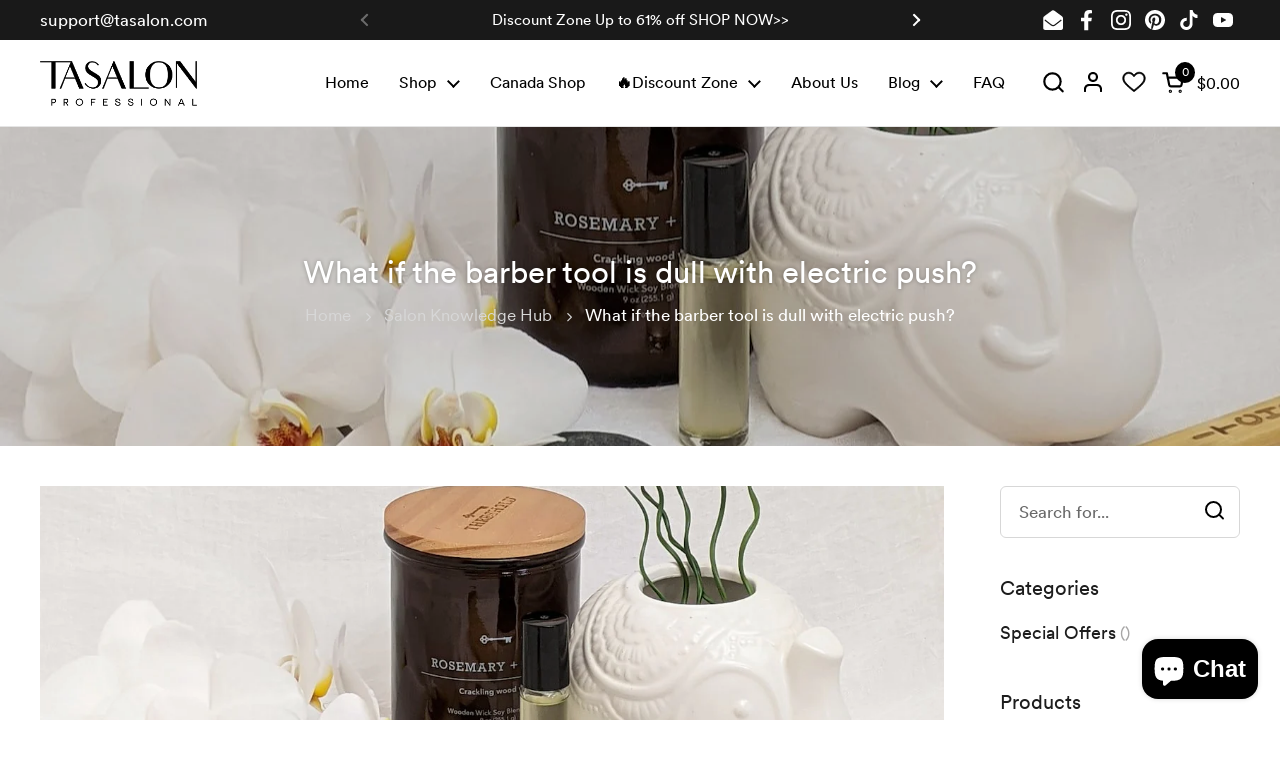

--- FILE ---
content_type: text/html; charset=utf-8
request_url: https://tasalon.com/blogs/salon-knowledge-hub/what-if-the-barber-tool-is-dull-with-electric-push
body_size: 69344
content:

<!doctype html><html class="no-js" lang="en" dir="ltr">
<head>



	<!-- Added by AVADA SEO Suite -->
	

	<!-- /Added by AVADA SEO Suite -->

  <meta charset="utf-8">
  <meta http-equiv="X-UA-Compatible" content="IE=edge,chrome=1">
  <meta name="viewport" content="width=device-width, initial-scale=1.0, height=device-height, minimum-scale=1.0"><link rel="shortcut icon" href="//tasalon.com/cdn/shop/files/logo.jpg?crop=center&height=32&v=1723184100&width=32" type="image/png" /><title>What if the barber tool is dull with electric push? &ndash; TASALON
</title><meta name="description" content="How to grind the beauty electric push shearing blade 1. First, remove the blade of the electric haircut and push shears and unload it into a blade like the one shown in the following picture. Then clean the hair on the blade with a toothbrush and wear thick gloves to prevent cuts. 2. After the head of the electric push">

<meta property="og:site_name" content="TASALON">
<meta property="og:url" content="https://tasalon.com/blogs/salon-knowledge-hub/what-if-the-barber-tool-is-dull-with-electric-push">
<meta property="og:title" content="What if the barber tool is dull with electric push?">
<meta property="og:type" content="article">
<meta property="og:description" content="How to grind the beauty electric push shearing blade 1. First, remove the blade of the electric haircut and push shears and unload it into a blade like the one shown in the following picture. Then clean the hair on the blade with a toothbrush and wear thick gloves to prevent cuts. 2. After the head of the electric push"><meta property="og:image" content="http://tasalon.com/cdn/shop/articles/1686811704-pxyzttvs4uajpg.jpg?v=1706086297">
  <meta property="og:image:secure_url" content="https://tasalon.com/cdn/shop/articles/1686811704-pxyzttvs4uajpg.jpg?v=1706086297">
  <meta property="og:image:width" content="1280">
  <meta property="og:image:height" content="720"><meta name="twitter:card" content="summary_large_image">
<meta name="twitter:title" content="What if the barber tool is dull with electric push?">
<meta name="twitter:description" content="How to grind the beauty electric push shearing blade 1. First, remove the blade of the electric haircut and push shears and unload it into a blade like the one shown in the following picture. Then clean the hair on the blade with a toothbrush and wear thick gloves to prevent cuts. 2. After the head of the electric push"><link rel="canonical" href="https://tasalon.com/blogs/salon-knowledge-hub/what-if-the-barber-tool-is-dull-with-electric-push">

  <link rel="preconnect" href="https://cdn.shopify.com"><link rel="preconnect" href="https://fonts.shopifycdn.com" crossorigin><link href="//tasalon.com/cdn/shop/t/25/assets/theme.css?v=66888216927005308711745950630" as="style" rel="preload"><link href="//tasalon.com/cdn/shop/t/25/assets/section-header.css?v=16014024325367038001706334986" as="style" rel="preload"><link href="//tasalon.com/cdn/shop/t/25/assets/section-main-article.css?v=61850626718940870111706334986" as="style" rel="preload"><link rel="preload" href="//tasalon.com/cdn/fonts/dm_sans/dmsans_n5.8a0f1984c77eb7186ceb87c4da2173ff65eb012e.woff2" as="font" type="font/woff2" crossorigin><link rel="preload" href="//tasalon.com/cdn/fonts/dm_sans/dmsans_n4.ec80bd4dd7e1a334c969c265873491ae56018d72.woff2" as="font" type="font/woff2" crossorigin><style type="text/css">
@font-face {
  font-family: "DM Sans";
  font-weight: 500;
  font-style: normal;
  font-display: swap;
  src: url("//tasalon.com/cdn/fonts/dm_sans/dmsans_n5.8a0f1984c77eb7186ceb87c4da2173ff65eb012e.woff2") format("woff2"),
       url("//tasalon.com/cdn/fonts/dm_sans/dmsans_n5.9ad2e755a89e15b3d6c53259daad5fc9609888e6.woff") format("woff");
}
@font-face {
  font-family: "DM Sans";
  font-weight: 400;
  font-style: normal;
  font-display: swap;
  src: url("//tasalon.com/cdn/fonts/dm_sans/dmsans_n4.ec80bd4dd7e1a334c969c265873491ae56018d72.woff2") format("woff2"),
       url("//tasalon.com/cdn/fonts/dm_sans/dmsans_n4.87bdd914d8a61247b911147ae68e754d695c58a6.woff") format("woff");
}
@font-face {
  font-family: "DM Sans";
  font-weight: 500;
  font-style: normal;
  font-display: swap;
  src: url("//tasalon.com/cdn/fonts/dm_sans/dmsans_n5.8a0f1984c77eb7186ceb87c4da2173ff65eb012e.woff2") format("woff2"),
       url("//tasalon.com/cdn/fonts/dm_sans/dmsans_n5.9ad2e755a89e15b3d6c53259daad5fc9609888e6.woff") format("woff");
}
@font-face {
  font-family: "DM Sans";
  font-weight: 400;
  font-style: italic;
  font-display: swap;
  src: url("//tasalon.com/cdn/fonts/dm_sans/dmsans_i4.b8fe05e69ee95d5a53155c346957d8cbf5081c1a.woff2") format("woff2"),
       url("//tasalon.com/cdn/fonts/dm_sans/dmsans_i4.403fe28ee2ea63e142575c0aa47684d65f8c23a0.woff") format("woff");
}




</style>
<style type="text/css">

  :root {

    /* Direction */
    --direction: ltr;

    /* Font variables */

    --font-stack-headings: "DM Sans", sans-serif;
    --font-weight-headings: 500;
    --font-style-headings: normal;

    --font-stack-body: "DM Sans", sans-serif;
    --font-weight-body: 400;--font-weight-body-bold: 500;--font-style-body: normal;--font-weight-buttons: var(--font-weight-body-bold);--font-weight-menu: var(--font-weight-body-bold);--base-headings-size: 60;
    --base-headings-line: 1;
    --base-body-size: 17;
    --base-body-line: 1.5;

    --base-menu-size: 16;

    /* Color variables */

    --color-background-header: #ffffff;
    --color-secondary-background-header: rgba(0, 0, 0, 0.08);
    --color-opacity-background-header: rgba(255, 255, 255, 0);
    --color-text-header: #000000;
    --color-foreground-header: #fff;
    --color-accent-header: #000000;
    --color-foreground-accent-header: #fff;
    --color-borders-header: rgba(0, 0, 0, 0.1);

    --color-background-main: #ffffff;
    --color-secondary-background-main: rgba(29, 29, 29, 0.08);
    --color-third-background-main: rgba(29, 29, 29, 0.04);
    --color-fourth-background-main: rgba(29, 29, 29, 0.02);
    --color-opacity-background-main: rgba(255, 255, 255, 0);
    --color-text-main: #1d1d1d;
    --color-foreground-main: #fff;
    --color-secondary-text-main: rgba(29, 29, 29, 0.6);
    --color-accent-main: #000000;
    --color-foreground-accent-main: #fff;
    --color-borders-main: rgba(29, 29, 29, 0.15);

    --color-background-cards: #ffffff;
    --color-gradient-cards: ;
    --color-text-cards: #1d1d1d;
    --color-foreground-cards: #fff;
    --color-secondary-text-cards: rgba(29, 29, 29, 0.6);
    --color-accent-cards: #000000;
    --color-foreground-accent-cards: #fff;
    --color-borders-cards: #e1e1e1;

    --color-background-footer: #000000;
    --color-text-footer: #ffffff;
    --color-accent-footer: #ffffff;
    --color-borders-footer: rgba(255, 255, 255, 0.15);

    --color-borders-forms-primary: rgba(29, 29, 29, 0.3);
    --color-borders-forms-secondary: rgba(29, 29, 29, 0.6);

    /* Borders */

    --border-width-cards: 1px;
    --border-radius-cards: 0px;
    --border-width-buttons: 1px;
    --border-radius-buttons: 6px;
    --border-width-forms: 1px;
    --border-radius-forms: 6px;

    /* Shadows */
    --shadow-x-cards: 0px;
    --shadow-y-cards: 0px;
    --shadow-blur-cards: 0px;
    --color-shadow-cards: rgba(0,0,0,0);
    --shadow-x-buttons: 0px;
    --shadow-y-buttons: 0px;
    --shadow-blur-buttons: 0px;
    --color-shadow-buttons: rgba(0,0,0,0);

    /* Layout */

    --grid-gap-original-base: 26px;
    --container-vertical-space-base: 50px;
    --image-fit-padding: 10%;

  }

  .facets__summary, #main select, .sidebar select {
    background-image: url('data:image/svg+xml;utf8,<svg width="13" height="8" fill="none" xmlns="http://www.w3.org/2000/svg"><path d="M1.414.086 7.9 6.57 6.485 7.985 0 1.5 1.414.086Z" fill="%231d1d1d"/><path d="M12.985 1.515 6.5 8 5.085 6.586 11.571.101l1.414 1.414Z" fill="%231d1d1d"/></svg>');
  }

  .card .star-rating__stars {
    background-image: url('data:image/svg+xml;utf8,<svg width="20" height="13" viewBox="0 0 14 13" fill="none" xmlns="http://www.w3.org/2000/svg"><path d="m7 0 1.572 4.837h5.085l-4.114 2.99 1.572 4.836L7 9.673l-4.114 2.99 1.571-4.837-4.114-2.99h5.085L7 0Z" stroke="%231d1d1d" stroke-width="1"/></svg>');
  }
  .card .star-rating__stars-active {
    background-image: url('data:image/svg+xml;utf8,<svg width="20" height="13" viewBox="0 0 14 13" fill="none" xmlns="http://www.w3.org/2000/svg"><path d="m7 0 1.572 4.837h5.085l-4.114 2.99 1.572 4.836L7 9.673l-4.114 2.99 1.571-4.837-4.114-2.99h5.085L7 0Z" fill="%231d1d1d" stroke-width="0"/></svg>');
  }

  .star-rating__stars {
    background-image: url('data:image/svg+xml;utf8,<svg width="20" height="13" viewBox="0 0 14 13" fill="none" xmlns="http://www.w3.org/2000/svg"><path d="m7 0 1.572 4.837h5.085l-4.114 2.99 1.572 4.836L7 9.673l-4.114 2.99 1.571-4.837-4.114-2.99h5.085L7 0Z" stroke="%231d1d1d" stroke-width="1"/></svg>');
  }
  .star-rating__stars-active {
    background-image: url('data:image/svg+xml;utf8,<svg width="20" height="13" viewBox="0 0 14 13" fill="none" xmlns="http://www.w3.org/2000/svg"><path d="m7 0 1.572 4.837h5.085l-4.114 2.99 1.572 4.836L7 9.673l-4.114 2.99 1.571-4.837-4.114-2.99h5.085L7 0Z" fill="%231d1d1d" stroke-width="0"/></svg>');
  }

  .product-item {--border-width-cards: 0;}</style>

<style id="root-height">
  :root {
    --window-height: 100vh;
  }
</style><link href="//tasalon.com/cdn/shop/t/25/assets/theme.css?v=66888216927005308711745950630" rel="stylesheet" type="text/css" media="all" />
  <link href="//tasalon.com/cdn/shop/t/25/assets/amr-style.css?v=167156155431473238291706334986" rel="stylesheet" type="text/css" media="all" />

  <!-- Font Awesome 6.4.2 -->
<link rel="stylesheet" href="https://cdnjs.cloudflare.com/ajax/libs/font-awesome/6.4.2/css/all.min.css" media="print" onload="this.media='all'">
  
  <!-- Custom styles -->

  <link rel="stylesheet" href="//tasalon.com/cdn/shop/t/25/assets/styles-custom.css?v=10347111136257570421709279105" media="print" onload="this.media='all'">

  <!-- Custom JS -->
  <script src="//tasalon.com/cdn/shop/t/25/assets/custom.js?v=174455358925543119061709279105" defer></script>
  



	<script>window.performance && window.performance.mark && window.performance.mark('shopify.content_for_header.start');</script><meta name="google-site-verification" content="fv6Nm2C0TE1EtyunobsHo4anlVYGhPARqAeSmr3Humw">
<meta id="shopify-digital-wallet" name="shopify-digital-wallet" content="/54958063710/digital_wallets/dialog">
<meta name="shopify-checkout-api-token" content="9a2c9ee07f2d5f3e9f974015c3e37ef8">
<meta id="in-context-paypal-metadata" data-shop-id="54958063710" data-venmo-supported="true" data-environment="production" data-locale="en_US" data-paypal-v4="true" data-currency="USD">
<link rel="alternate" type="application/atom+xml" title="Feed" href="/blogs/salon-knowledge-hub.atom" />
<script async="async" src="/checkouts/internal/preloads.js?locale=en-US"></script>
<script id="shopify-features" type="application/json">{"accessToken":"9a2c9ee07f2d5f3e9f974015c3e37ef8","betas":["rich-media-storefront-analytics"],"domain":"tasalon.com","predictiveSearch":true,"shopId":54958063710,"locale":"en"}</script>
<script>var Shopify = Shopify || {};
Shopify.shop = "b02aee-3.myshopify.com";
Shopify.locale = "en";
Shopify.currency = {"active":"USD","rate":"1.0"};
Shopify.country = "US";
Shopify.theme = {"name":"Amr theme - 27\/01\/24 - Backup - 15\/12\/23","id":123351367774,"schema_name":"Local","schema_version":"2.1.1","theme_store_id":null,"role":"main"};
Shopify.theme.handle = "null";
Shopify.theme.style = {"id":null,"handle":null};
Shopify.cdnHost = "tasalon.com/cdn";
Shopify.routes = Shopify.routes || {};
Shopify.routes.root = "/";</script>
<script type="module">!function(o){(o.Shopify=o.Shopify||{}).modules=!0}(window);</script>
<script>!function(o){function n(){var o=[];function n(){o.push(Array.prototype.slice.apply(arguments))}return n.q=o,n}var t=o.Shopify=o.Shopify||{};t.loadFeatures=n(),t.autoloadFeatures=n()}(window);</script>
<script id="shop-js-analytics" type="application/json">{"pageType":"article"}</script>
<script defer="defer" async type="module" src="//tasalon.com/cdn/shopifycloud/shop-js/modules/v2/client.init-shop-cart-sync_WVOgQShq.en.esm.js"></script>
<script defer="defer" async type="module" src="//tasalon.com/cdn/shopifycloud/shop-js/modules/v2/chunk.common_C_13GLB1.esm.js"></script>
<script defer="defer" async type="module" src="//tasalon.com/cdn/shopifycloud/shop-js/modules/v2/chunk.modal_CLfMGd0m.esm.js"></script>
<script type="module">
  await import("//tasalon.com/cdn/shopifycloud/shop-js/modules/v2/client.init-shop-cart-sync_WVOgQShq.en.esm.js");
await import("//tasalon.com/cdn/shopifycloud/shop-js/modules/v2/chunk.common_C_13GLB1.esm.js");
await import("//tasalon.com/cdn/shopifycloud/shop-js/modules/v2/chunk.modal_CLfMGd0m.esm.js");

  window.Shopify.SignInWithShop?.initShopCartSync?.({"fedCMEnabled":true,"windoidEnabled":true});

</script>
<script>(function() {
  var isLoaded = false;
  function asyncLoad() {
    if (isLoaded) return;
    isLoaded = true;
    var urls = ["\/\/cdn.shopify.com\/proxy\/9efd2b25e6e2d3c4b9e5890e0422ab593e01d45d1275cbc7ab16887f69cfd66c\/api.goaffpro.com\/loader.js?shop=b02aee-3.myshopify.com\u0026sp-cache-control=cHVibGljLCBtYXgtYWdlPTkwMA","https:\/\/cdn.shopify.com\/s\/files\/1\/0549\/5806\/3710\/t\/25\/assets\/pop_54958063710.js?v=1747982417\u0026shop=b02aee-3.myshopify.com"];
    for (var i = 0; i < urls.length; i++) {
      var s = document.createElement('script');
      s.type = 'text/javascript';
      s.async = true;
      s.src = urls[i];
      var x = document.getElementsByTagName('script')[0];
      x.parentNode.insertBefore(s, x);
    }
  };
  if(window.attachEvent) {
    window.attachEvent('onload', asyncLoad);
  } else {
    window.addEventListener('load', asyncLoad, false);
  }
})();</script>
<script id="__st">var __st={"a":54958063710,"offset":-28800,"reqid":"93ab92e0-d103-47b7-b285-50d082eb9e2d-1769566419","pageurl":"tasalon.com\/blogs\/salon-knowledge-hub\/what-if-the-barber-tool-is-dull-with-electric-push","s":"articles-567785685086","u":"8e82ed651908","p":"article","rtyp":"article","rid":567785685086};</script>
<script>window.ShopifyPaypalV4VisibilityTracking = true;</script>
<script id="captcha-bootstrap">!function(){'use strict';const t='contact',e='account',n='new_comment',o=[[t,t],['blogs',n],['comments',n],[t,'customer']],c=[[e,'customer_login'],[e,'guest_login'],[e,'recover_customer_password'],[e,'create_customer']],r=t=>t.map((([t,e])=>`form[action*='/${t}']:not([data-nocaptcha='true']) input[name='form_type'][value='${e}']`)).join(','),a=t=>()=>t?[...document.querySelectorAll(t)].map((t=>t.form)):[];function s(){const t=[...o],e=r(t);return a(e)}const i='password',u='form_key',d=['recaptcha-v3-token','g-recaptcha-response','h-captcha-response',i],f=()=>{try{return window.sessionStorage}catch{return}},m='__shopify_v',_=t=>t.elements[u];function p(t,e,n=!1){try{const o=window.sessionStorage,c=JSON.parse(o.getItem(e)),{data:r}=function(t){const{data:e,action:n}=t;return t[m]||n?{data:e,action:n}:{data:t,action:n}}(c);for(const[e,n]of Object.entries(r))t.elements[e]&&(t.elements[e].value=n);n&&o.removeItem(e)}catch(o){console.error('form repopulation failed',{error:o})}}const l='form_type',E='cptcha';function T(t){t.dataset[E]=!0}const w=window,h=w.document,L='Shopify',v='ce_forms',y='captcha';let A=!1;((t,e)=>{const n=(g='f06e6c50-85a8-45c8-87d0-21a2b65856fe',I='https://cdn.shopify.com/shopifycloud/storefront-forms-hcaptcha/ce_storefront_forms_captcha_hcaptcha.v1.5.2.iife.js',D={infoText:'Protected by hCaptcha',privacyText:'Privacy',termsText:'Terms'},(t,e,n)=>{const o=w[L][v],c=o.bindForm;if(c)return c(t,g,e,D).then(n);var r;o.q.push([[t,g,e,D],n]),r=I,A||(h.body.append(Object.assign(h.createElement('script'),{id:'captcha-provider',async:!0,src:r})),A=!0)});var g,I,D;w[L]=w[L]||{},w[L][v]=w[L][v]||{},w[L][v].q=[],w[L][y]=w[L][y]||{},w[L][y].protect=function(t,e){n(t,void 0,e),T(t)},Object.freeze(w[L][y]),function(t,e,n,w,h,L){const[v,y,A,g]=function(t,e,n){const i=e?o:[],u=t?c:[],d=[...i,...u],f=r(d),m=r(i),_=r(d.filter((([t,e])=>n.includes(e))));return[a(f),a(m),a(_),s()]}(w,h,L),I=t=>{const e=t.target;return e instanceof HTMLFormElement?e:e&&e.form},D=t=>v().includes(t);t.addEventListener('submit',(t=>{const e=I(t);if(!e)return;const n=D(e)&&!e.dataset.hcaptchaBound&&!e.dataset.recaptchaBound,o=_(e),c=g().includes(e)&&(!o||!o.value);(n||c)&&t.preventDefault(),c&&!n&&(function(t){try{if(!f())return;!function(t){const e=f();if(!e)return;const n=_(t);if(!n)return;const o=n.value;o&&e.removeItem(o)}(t);const e=Array.from(Array(32),(()=>Math.random().toString(36)[2])).join('');!function(t,e){_(t)||t.append(Object.assign(document.createElement('input'),{type:'hidden',name:u})),t.elements[u].value=e}(t,e),function(t,e){const n=f();if(!n)return;const o=[...t.querySelectorAll(`input[type='${i}']`)].map((({name:t})=>t)),c=[...d,...o],r={};for(const[a,s]of new FormData(t).entries())c.includes(a)||(r[a]=s);n.setItem(e,JSON.stringify({[m]:1,action:t.action,data:r}))}(t,e)}catch(e){console.error('failed to persist form',e)}}(e),e.submit())}));const S=(t,e)=>{t&&!t.dataset[E]&&(n(t,e.some((e=>e===t))),T(t))};for(const o of['focusin','change'])t.addEventListener(o,(t=>{const e=I(t);D(e)&&S(e,y())}));const B=e.get('form_key'),M=e.get(l),P=B&&M;t.addEventListener('DOMContentLoaded',(()=>{const t=y();if(P)for(const e of t)e.elements[l].value===M&&p(e,B);[...new Set([...A(),...v().filter((t=>'true'===t.dataset.shopifyCaptcha))])].forEach((e=>S(e,t)))}))}(h,new URLSearchParams(w.location.search),n,t,e,['guest_login'])})(!0,!0)}();</script>
<script integrity="sha256-4kQ18oKyAcykRKYeNunJcIwy7WH5gtpwJnB7kiuLZ1E=" data-source-attribution="shopify.loadfeatures" defer="defer" src="//tasalon.com/cdn/shopifycloud/storefront/assets/storefront/load_feature-a0a9edcb.js" crossorigin="anonymous"></script>
<script data-source-attribution="shopify.dynamic_checkout.dynamic.init">var Shopify=Shopify||{};Shopify.PaymentButton=Shopify.PaymentButton||{isStorefrontPortableWallets:!0,init:function(){window.Shopify.PaymentButton.init=function(){};var t=document.createElement("script");t.src="https://tasalon.com/cdn/shopifycloud/portable-wallets/latest/portable-wallets.en.js",t.type="module",document.head.appendChild(t)}};
</script>
<script data-source-attribution="shopify.dynamic_checkout.buyer_consent">
  function portableWalletsHideBuyerConsent(e){var t=document.getElementById("shopify-buyer-consent"),n=document.getElementById("shopify-subscription-policy-button");t&&n&&(t.classList.add("hidden"),t.setAttribute("aria-hidden","true"),n.removeEventListener("click",e))}function portableWalletsShowBuyerConsent(e){var t=document.getElementById("shopify-buyer-consent"),n=document.getElementById("shopify-subscription-policy-button");t&&n&&(t.classList.remove("hidden"),t.removeAttribute("aria-hidden"),n.addEventListener("click",e))}window.Shopify?.PaymentButton&&(window.Shopify.PaymentButton.hideBuyerConsent=portableWalletsHideBuyerConsent,window.Shopify.PaymentButton.showBuyerConsent=portableWalletsShowBuyerConsent);
</script>
<script data-source-attribution="shopify.dynamic_checkout.cart.bootstrap">document.addEventListener("DOMContentLoaded",(function(){function t(){return document.querySelector("shopify-accelerated-checkout-cart, shopify-accelerated-checkout")}if(t())Shopify.PaymentButton.init();else{new MutationObserver((function(e,n){t()&&(Shopify.PaymentButton.init(),n.disconnect())})).observe(document.body,{childList:!0,subtree:!0})}}));
</script>
<link id="shopify-accelerated-checkout-styles" rel="stylesheet" media="screen" href="https://tasalon.com/cdn/shopifycloud/portable-wallets/latest/accelerated-checkout-backwards-compat.css" crossorigin="anonymous">
<style id="shopify-accelerated-checkout-cart">
        #shopify-buyer-consent {
  margin-top: 1em;
  display: inline-block;
  width: 100%;
}

#shopify-buyer-consent.hidden {
  display: none;
}

#shopify-subscription-policy-button {
  background: none;
  border: none;
  padding: 0;
  text-decoration: underline;
  font-size: inherit;
  cursor: pointer;
}

#shopify-subscription-policy-button::before {
  box-shadow: none;
}

      </style>

<script>window.performance && window.performance.mark && window.performance.mark('shopify.content_for_header.end');</script>

  <script>
    const rbi = [];
    const ribSetSize = (img) => {
      if ( img.offsetWidth / img.dataset.ratio < img.offsetHeight ) {
        img.setAttribute('sizes', `${Math.ceil(img.offsetHeight * img.dataset.ratio)}px`);
      } else {
        img.setAttribute('sizes', `${Math.ceil(img.offsetWidth)}px`);
      }
    }
    const debounce = (fn, wait) => {
      let t;
      return (...args) => {
        clearTimeout(t);
        t = setTimeout(() => fn.apply(this, args), wait);
      };
    }
    window.KEYCODES = {
      TAB: 9,
      ESC: 27,
      DOWN: 40,
      RIGHT: 39,
      UP: 38,
      LEFT: 37,
      RETURN: 13
    };
    window.addEventListener('resize', debounce(()=>{
      for ( let img of rbi ) {
        ribSetSize(img);
      }
    }, 250));
  </script><noscript>
    <link rel="stylesheet" href="//tasalon.com/cdn/shop/t/25/assets/theme-noscript.css?v=143499523122431679711706334986">
  </noscript>
  <script src="https://ajax.googleapis.com/ajax/libs/jquery/3.6.4/jquery.min.js" defer></script>






<script type="text/javascript">
  window.Pop = window.Pop || {};
  window.Pop.common = window.Pop.common || {};
  window.Pop.common.shop = {
    permanent_domain: 'b02aee-3.myshopify.com',
    currency: "USD",
    money_format: "${{amount}}",
    id: 54958063710
  };
  

  window.Pop.common.template = 'article';
  window.Pop.common.cart = {};
  window.Pop.common.vapid_public_key = "BJuXCmrtTK335SuczdNVYrGVtP_WXn4jImChm49st7K7z7e8gxSZUKk4DhUpk8j2Xpiw5G4-ylNbMKLlKkUEU98=";
  window.Pop.global_config = {"asset_urls":{"loy":{},"rev":{},"pu":{"init_js":null},"widgets":{"init_js":"https:\/\/cdn.shopify.com\/s\/files\/1\/0194\/1736\/6592\/t\/1\/assets\/ba_widget_init.js?v=1743185715","modal_js":"https:\/\/cdn.shopify.com\/s\/files\/1\/0194\/1736\/6592\/t\/1\/assets\/ba_widget_modal.js?v=1728041538","modal_css":"https:\/\/cdn.shopify.com\/s\/files\/1\/0194\/1736\/6592\/t\/1\/assets\/ba_widget_modal.css?v=1654723622"},"forms":{},"global":{"helper_js":"https:\/\/cdn.shopify.com\/s\/files\/1\/0194\/1736\/6592\/t\/1\/assets\/ba_pop_tracking.js?v=1704919189"}},"proxy_paths":{"pop":"\/apps\/ba-pop","app_metrics":"\/apps\/ba-pop\/app_metrics","push_subscription":"\/apps\/ba-pop\/push"},"aat":["pop"],"pv":false,"sts":false,"bam":false,"batc":false,"base_money_format":"${{amount}}","loy_js_api_enabled":false,"shop":{"id":54958063710,"name":"TASALON","domain":"tasalon.com"}};
  window.Pop.widgets_config = {"id":198059,"active":true,"frequency_limit_amount":2,"frequency_limit_time_unit":"days","background_image":{"position":"left","widget_background_preview_url":"https:\/\/activestorage-public.s3.us-west-2.amazonaws.com\/c079dejr56hlga3k82ufdrjxyxcu"},"initial_state":{"body":"Sign up and unlock your instant discount","title":"Get 10% off your order","cta_text":"Sign in","show_email":"true","action_text":"Saving...","footer_text":"","dismiss_text":"No thanks","email_placeholder":"Email Address","phone_placeholder":"Phone Number"},"success_state":{"body":"Thanks for subscribing. Copy your discount code and apply to your next order.","title":"Discount Unlocked 🎉","cta_text":"Continue shopping","cta_action":"dismiss","redirect_url":"","open_url_new_tab":"false"},"closed_state":{"action":"close_widget","font_size":"20","action_text":"GET 10% OFF","display_offset":"300","display_position":"left"},"error_state":{"submit_error":"Sorry, please try again later","invalid_email":"Please enter valid email address!","error_subscribing":"Error subscribing, try again later","already_registered":"You have already registered","invalid_phone_number":"Please enter valid phone number!"},"trigger":{"action":"on_timer","delay_in_seconds":"3"},"colors":{"link_color":"#4FC3F7","sticky_bar_bg":"#C62828","cta_font_color":"#fff","body_font_color":"#333333","sticky_bar_text":"#fff","background_color":"#fff","error_text_color":"#ff2626","title_font_color":"#000","footer_font_color":"#bbb","dismiss_font_color":"#bbb","cta_background_color":"#b71c1c","sticky_coupon_bar_bg":"#286ef8","error_text_background":"","sticky_coupon_bar_text":"#fff"},"sticky_coupon_bar":{"enabled":"false","message":"Don't forget to use your code"},"display_style":{"font":"Arial","size":"regular","align":"center"},"dismissable":true,"has_background":true,"opt_in_channels":["email"],"rules":[],"widget_css":".powered_by_rivo{\n  display: block;\n}\n.ba_widget_main_design {\n  background: #fff;\n}\n.ba_widget_content{text-align: center}\n.ba_widget_parent{\n  font-family: Arial;\n}\n.ba_widget_parent.background{\n}\n.ba_widget_left_content{\n  background-image: url(\"https:\/\/d15d3imw3mjndz.cloudfront.net\/c079dejr56hlga3k82ufdrjxyxcu\");\n}\n.ba_widget_right_content{\n}\n#ba_widget_cta_button:disabled{\n  background: #b71c1ccc;\n}\n#ba_widget_cta_button{\n  background: #b71c1c;\n  color: #fff;\n}\n#ba_widget_cta_button:after {\n  background: #b71c1ce0;\n}\n.ba_initial_state_title, .ba_success_state_title{\n  color: #000;\n}\n.ba_initial_state_body, .ba_success_state_body{\n  color: #333333;\n}\n.ba_initial_state_dismiss_text{\n  color: #bbb;\n}\n.ba_initial_state_footer_text, .ba_initial_state_sms_agreement{\n  color: #bbb;\n}\n.ba_widget_error{\n  color: #ff2626;\n  background: ;\n}\n.ba_link_color{\n  color: #4FC3F7;\n}\n","custom_css":null,"logo":null};
</script>


<script type="text/javascript">
  

  (function() {
    //Global snippet for Email Popups
    //this is updated automatically - do not edit manually.
    document.addEventListener('DOMContentLoaded', function() {
      function loadScript(src, defer, done) {
        var js = document.createElement('script');
        js.src = src;
        js.defer = defer;
        js.onload = function(){done();};
        js.onerror = function(){
          done(new Error('Failed to load script ' + src));
        };
        document.head.appendChild(js);
      }

      function browserSupportsAllFeatures() {
        return window.Promise && window.fetch && window.Symbol;
      }

      if (browserSupportsAllFeatures()) {
        main();
      } else {
        loadScript('https://cdnjs.cloudflare.com/polyfill/v3/polyfill.min.js?features=Promise,fetch', true, main);
      }

      function loadAppScripts(){
        const popAppEmbedEnabled = document.getElementById("pop-app-embed-init");

        if (window.Pop.global_config.aat.includes("pop") && !popAppEmbedEnabled){
          loadScript(window.Pop.global_config.asset_urls.widgets.init_js, true, function(){});
        }
      }

      function main(err) {
        loadScript(window.Pop.global_config.asset_urls.global.helper_js, false, loadAppScripts);
      }
    });
  })();
</script>



<!-- BEGIN app block: shopify://apps/pagefly-page-builder/blocks/app-embed/83e179f7-59a0-4589-8c66-c0dddf959200 -->

<!-- BEGIN app snippet: pagefly-cro-ab-testing-main -->







<script>
  ;(function () {
    const url = new URL(window.location)
    const viewParam = url.searchParams.get('view')
    if (viewParam && viewParam.includes('variant-pf-')) {
      url.searchParams.set('pf_v', viewParam)
      url.searchParams.delete('view')
      window.history.replaceState({}, '', url)
    }
  })()
</script>



<script type='module'>
  
  window.PAGEFLY_CRO = window.PAGEFLY_CRO || {}

  window.PAGEFLY_CRO['data_debug'] = {
    original_template_suffix: "",
    allow_ab_test: false,
    ab_test_start_time: 0,
    ab_test_end_time: 0,
    today_date_time: 1769566419000,
  }
  window.PAGEFLY_CRO['GA4'] = { enabled: false}
</script>

<!-- END app snippet -->








  <script src='https://cdn.shopify.com/extensions/019bf883-1122-7445-9dca-5d60e681c2c8/pagefly-page-builder-216/assets/pagefly-helper.js' defer='defer'></script>

  <script src='https://cdn.shopify.com/extensions/019bf883-1122-7445-9dca-5d60e681c2c8/pagefly-page-builder-216/assets/pagefly-general-helper.js' defer='defer'></script>

  <script src='https://cdn.shopify.com/extensions/019bf883-1122-7445-9dca-5d60e681c2c8/pagefly-page-builder-216/assets/pagefly-snap-slider.js' defer='defer'></script>

  <script src='https://cdn.shopify.com/extensions/019bf883-1122-7445-9dca-5d60e681c2c8/pagefly-page-builder-216/assets/pagefly-slideshow-v3.js' defer='defer'></script>

  <script src='https://cdn.shopify.com/extensions/019bf883-1122-7445-9dca-5d60e681c2c8/pagefly-page-builder-216/assets/pagefly-slideshow-v4.js' defer='defer'></script>

  <script src='https://cdn.shopify.com/extensions/019bf883-1122-7445-9dca-5d60e681c2c8/pagefly-page-builder-216/assets/pagefly-glider.js' defer='defer'></script>

  <script src='https://cdn.shopify.com/extensions/019bf883-1122-7445-9dca-5d60e681c2c8/pagefly-page-builder-216/assets/pagefly-slideshow-v1-v2.js' defer='defer'></script>

  <script src='https://cdn.shopify.com/extensions/019bf883-1122-7445-9dca-5d60e681c2c8/pagefly-page-builder-216/assets/pagefly-product-media.js' defer='defer'></script>

  <script src='https://cdn.shopify.com/extensions/019bf883-1122-7445-9dca-5d60e681c2c8/pagefly-page-builder-216/assets/pagefly-product.js' defer='defer'></script>


<script id='pagefly-helper-data' type='application/json'>
  {
    "page_optimization": {
      "assets_prefetching": false
    },
    "elements_asset_mapper": {
      "Accordion": "https://cdn.shopify.com/extensions/019bf883-1122-7445-9dca-5d60e681c2c8/pagefly-page-builder-216/assets/pagefly-accordion.js",
      "Accordion3": "https://cdn.shopify.com/extensions/019bf883-1122-7445-9dca-5d60e681c2c8/pagefly-page-builder-216/assets/pagefly-accordion3.js",
      "CountDown": "https://cdn.shopify.com/extensions/019bf883-1122-7445-9dca-5d60e681c2c8/pagefly-page-builder-216/assets/pagefly-countdown.js",
      "GMap1": "https://cdn.shopify.com/extensions/019bf883-1122-7445-9dca-5d60e681c2c8/pagefly-page-builder-216/assets/pagefly-gmap.js",
      "GMap2": "https://cdn.shopify.com/extensions/019bf883-1122-7445-9dca-5d60e681c2c8/pagefly-page-builder-216/assets/pagefly-gmap.js",
      "GMapBasicV2": "https://cdn.shopify.com/extensions/019bf883-1122-7445-9dca-5d60e681c2c8/pagefly-page-builder-216/assets/pagefly-gmap.js",
      "GMapAdvancedV2": "https://cdn.shopify.com/extensions/019bf883-1122-7445-9dca-5d60e681c2c8/pagefly-page-builder-216/assets/pagefly-gmap.js",
      "HTML.Video": "https://cdn.shopify.com/extensions/019bf883-1122-7445-9dca-5d60e681c2c8/pagefly-page-builder-216/assets/pagefly-htmlvideo.js",
      "HTML.Video2": "https://cdn.shopify.com/extensions/019bf883-1122-7445-9dca-5d60e681c2c8/pagefly-page-builder-216/assets/pagefly-htmlvideo2.js",
      "HTML.Video3": "https://cdn.shopify.com/extensions/019bf883-1122-7445-9dca-5d60e681c2c8/pagefly-page-builder-216/assets/pagefly-htmlvideo2.js",
      "BackgroundVideo": "https://cdn.shopify.com/extensions/019bf883-1122-7445-9dca-5d60e681c2c8/pagefly-page-builder-216/assets/pagefly-htmlvideo2.js",
      "Instagram": "https://cdn.shopify.com/extensions/019bf883-1122-7445-9dca-5d60e681c2c8/pagefly-page-builder-216/assets/pagefly-instagram.js",
      "Instagram2": "https://cdn.shopify.com/extensions/019bf883-1122-7445-9dca-5d60e681c2c8/pagefly-page-builder-216/assets/pagefly-instagram.js",
      "Insta3": "https://cdn.shopify.com/extensions/019bf883-1122-7445-9dca-5d60e681c2c8/pagefly-page-builder-216/assets/pagefly-instagram3.js",
      "Tabs": "https://cdn.shopify.com/extensions/019bf883-1122-7445-9dca-5d60e681c2c8/pagefly-page-builder-216/assets/pagefly-tab.js",
      "Tabs3": "https://cdn.shopify.com/extensions/019bf883-1122-7445-9dca-5d60e681c2c8/pagefly-page-builder-216/assets/pagefly-tab3.js",
      "ProductBox": "https://cdn.shopify.com/extensions/019bf883-1122-7445-9dca-5d60e681c2c8/pagefly-page-builder-216/assets/pagefly-cart.js",
      "FBPageBox2": "https://cdn.shopify.com/extensions/019bf883-1122-7445-9dca-5d60e681c2c8/pagefly-page-builder-216/assets/pagefly-facebook.js",
      "FBLikeButton2": "https://cdn.shopify.com/extensions/019bf883-1122-7445-9dca-5d60e681c2c8/pagefly-page-builder-216/assets/pagefly-facebook.js",
      "TwitterFeed2": "https://cdn.shopify.com/extensions/019bf883-1122-7445-9dca-5d60e681c2c8/pagefly-page-builder-216/assets/pagefly-twitter.js",
      "Paragraph4": "https://cdn.shopify.com/extensions/019bf883-1122-7445-9dca-5d60e681c2c8/pagefly-page-builder-216/assets/pagefly-paragraph4.js",

      "AliReviews": "https://cdn.shopify.com/extensions/019bf883-1122-7445-9dca-5d60e681c2c8/pagefly-page-builder-216/assets/pagefly-3rd-elements.js",
      "BackInStock": "https://cdn.shopify.com/extensions/019bf883-1122-7445-9dca-5d60e681c2c8/pagefly-page-builder-216/assets/pagefly-3rd-elements.js",
      "GloboBackInStock": "https://cdn.shopify.com/extensions/019bf883-1122-7445-9dca-5d60e681c2c8/pagefly-page-builder-216/assets/pagefly-3rd-elements.js",
      "GrowaveWishlist": "https://cdn.shopify.com/extensions/019bf883-1122-7445-9dca-5d60e681c2c8/pagefly-page-builder-216/assets/pagefly-3rd-elements.js",
      "InfiniteOptionsShopPad": "https://cdn.shopify.com/extensions/019bf883-1122-7445-9dca-5d60e681c2c8/pagefly-page-builder-216/assets/pagefly-3rd-elements.js",
      "InkybayProductPersonalizer": "https://cdn.shopify.com/extensions/019bf883-1122-7445-9dca-5d60e681c2c8/pagefly-page-builder-216/assets/pagefly-3rd-elements.js",
      "LimeSpot": "https://cdn.shopify.com/extensions/019bf883-1122-7445-9dca-5d60e681c2c8/pagefly-page-builder-216/assets/pagefly-3rd-elements.js",
      "Loox": "https://cdn.shopify.com/extensions/019bf883-1122-7445-9dca-5d60e681c2c8/pagefly-page-builder-216/assets/pagefly-3rd-elements.js",
      "Opinew": "https://cdn.shopify.com/extensions/019bf883-1122-7445-9dca-5d60e681c2c8/pagefly-page-builder-216/assets/pagefly-3rd-elements.js",
      "Powr": "https://cdn.shopify.com/extensions/019bf883-1122-7445-9dca-5d60e681c2c8/pagefly-page-builder-216/assets/pagefly-3rd-elements.js",
      "ProductReviews": "https://cdn.shopify.com/extensions/019bf883-1122-7445-9dca-5d60e681c2c8/pagefly-page-builder-216/assets/pagefly-3rd-elements.js",
      "PushOwl": "https://cdn.shopify.com/extensions/019bf883-1122-7445-9dca-5d60e681c2c8/pagefly-page-builder-216/assets/pagefly-3rd-elements.js",
      "ReCharge": "https://cdn.shopify.com/extensions/019bf883-1122-7445-9dca-5d60e681c2c8/pagefly-page-builder-216/assets/pagefly-3rd-elements.js",
      "Rivyo": "https://cdn.shopify.com/extensions/019bf883-1122-7445-9dca-5d60e681c2c8/pagefly-page-builder-216/assets/pagefly-3rd-elements.js",
      "TrackingMore": "https://cdn.shopify.com/extensions/019bf883-1122-7445-9dca-5d60e681c2c8/pagefly-page-builder-216/assets/pagefly-3rd-elements.js",
      "Vitals": "https://cdn.shopify.com/extensions/019bf883-1122-7445-9dca-5d60e681c2c8/pagefly-page-builder-216/assets/pagefly-3rd-elements.js",
      "Wiser": "https://cdn.shopify.com/extensions/019bf883-1122-7445-9dca-5d60e681c2c8/pagefly-page-builder-216/assets/pagefly-3rd-elements.js"
    },
    "custom_elements_mapper": {
      "pf-click-action-element": "https://cdn.shopify.com/extensions/019bf883-1122-7445-9dca-5d60e681c2c8/pagefly-page-builder-216/assets/pagefly-click-action-element.js",
      "pf-dialog-element": "https://cdn.shopify.com/extensions/019bf883-1122-7445-9dca-5d60e681c2c8/pagefly-page-builder-216/assets/pagefly-dialog-element.js"
    }
  }
</script>


<!-- END app block --><!-- BEGIN app block: shopify://apps/judge-me-reviews/blocks/judgeme_core/61ccd3b1-a9f2-4160-9fe9-4fec8413e5d8 --><!-- Start of Judge.me Core -->






<link rel="dns-prefetch" href="https://cdnwidget.judge.me">
<link rel="dns-prefetch" href="https://cdn.judge.me">
<link rel="dns-prefetch" href="https://cdn1.judge.me">
<link rel="dns-prefetch" href="https://api.judge.me">

<script data-cfasync='false' class='jdgm-settings-script'>window.jdgmSettings={"pagination":5,"disable_web_reviews":false,"badge_no_review_text":"(No reviews)","badge_n_reviews_text":"({{ n }} customer review(s))","badge_star_color":"#FFAB00","hide_badge_preview_if_no_reviews":false,"badge_hide_text":false,"enforce_center_preview_badge":false,"widget_title":"Customer Reviews","widget_open_form_text":"Write a review","widget_close_form_text":"Cancel review","widget_refresh_page_text":"Refresh page","widget_summary_text":"Based on {{ number_of_reviews }} review/reviews","widget_no_review_text":"Be the first to write a review","widget_name_field_text":"Display name","widget_verified_name_field_text":"Verified Name (public)","widget_name_placeholder_text":"Display name","widget_required_field_error_text":"This field is required.","widget_email_field_text":"Email address","widget_verified_email_field_text":"Verified Email (private, can not be edited)","widget_email_placeholder_text":"Your email address","widget_email_field_error_text":"Please enter a valid email address.","widget_rating_field_text":"Rating","widget_review_title_field_text":"Review Title","widget_review_title_placeholder_text":"Give your review a title","widget_review_body_field_text":"Review content","widget_review_body_placeholder_text":"Start writing here...","widget_pictures_field_text":"Picture/Video (optional)","widget_submit_review_text":"Submit Review","widget_submit_verified_review_text":"Submit Verified Review","widget_submit_success_msg_with_auto_publish":"Thank you! Please refresh the page in a few moments to see your review. You can remove or edit your review by logging into \u003ca href='https://judge.me/login' target='_blank' rel='nofollow noopener'\u003eJudge.me\u003c/a\u003e","widget_submit_success_msg_no_auto_publish":"Thank you! Your review will be published as soon as it is approved by the shop admin. You can remove or edit your review by logging into \u003ca href='https://judge.me/login' target='_blank' rel='nofollow noopener'\u003eJudge.me\u003c/a\u003e","widget_show_default_reviews_out_of_total_text":"Showing {{ n_reviews_shown }} out of {{ n_reviews }} reviews.","widget_show_all_link_text":"Show all","widget_show_less_link_text":"Show less","widget_author_said_text":"{{ reviewer_name }} said:","widget_days_text":"{{ n }} days ago","widget_weeks_text":"{{ n }} week/weeks ago","widget_months_text":"{{ n }} month/months ago","widget_years_text":"{{ n }} year/years ago","widget_yesterday_text":"Yesterday","widget_today_text":"Today","widget_replied_text":"\u003e\u003e {{ shop_name }} replied:","widget_read_more_text":"Read more","widget_reviewer_name_as_initial":"","widget_rating_filter_color":"#fbcd0a","widget_rating_filter_see_all_text":"See all reviews","widget_sorting_most_recent_text":"Most Recent","widget_sorting_highest_rating_text":"Highest Rating","widget_sorting_lowest_rating_text":"Lowest Rating","widget_sorting_with_pictures_text":"Only Pictures","widget_sorting_most_helpful_text":"Most Helpful","widget_open_question_form_text":"Ask a question","widget_reviews_subtab_text":"Reviews","widget_questions_subtab_text":"Questions","widget_question_label_text":"Question","widget_answer_label_text":"Answer","widget_question_placeholder_text":"Write your question here","widget_submit_question_text":"Submit Question","widget_question_submit_success_text":"Thank you for your question! We will notify you once it gets answered.","widget_star_color":"#FFAB00","verified_badge_text":"Verified","verified_badge_bg_color":"","verified_badge_text_color":"","verified_badge_placement":"left-of-reviewer-name","widget_review_max_height":"","widget_hide_border":false,"widget_social_share":false,"widget_thumb":false,"widget_review_location_show":false,"widget_location_format":"","all_reviews_include_out_of_store_products":true,"all_reviews_out_of_store_text":"(out of store)","all_reviews_pagination":100,"all_reviews_product_name_prefix_text":"about","enable_review_pictures":true,"enable_question_anwser":false,"widget_theme":"default","review_date_format":"mm/dd/yyyy","default_sort_method":"most-recent","widget_product_reviews_subtab_text":"Product Reviews","widget_shop_reviews_subtab_text":"Shop Reviews","widget_other_products_reviews_text":"Reviews for other products","widget_store_reviews_subtab_text":"Store reviews","widget_no_store_reviews_text":"This store hasn't received any reviews yet","widget_web_restriction_product_reviews_text":"This product hasn't received any reviews yet","widget_no_items_text":"No items found","widget_show_more_text":"Show more","widget_write_a_store_review_text":"Write a Store Review","widget_other_languages_heading":"Reviews in Other Languages","widget_translate_review_text":"Translate review to {{ language }}","widget_translating_review_text":"Translating...","widget_show_original_translation_text":"Show original ({{ language }})","widget_translate_review_failed_text":"Review couldn't be translated.","widget_translate_review_retry_text":"Retry","widget_translate_review_try_again_later_text":"Try again later","show_product_url_for_grouped_product":false,"widget_sorting_pictures_first_text":"Pictures First","show_pictures_on_all_rev_page_mobile":false,"show_pictures_on_all_rev_page_desktop":false,"floating_tab_hide_mobile_install_preference":false,"floating_tab_button_name":"★ Reviews","floating_tab_title":"Let customers speak for us","floating_tab_button_color":"","floating_tab_button_background_color":"","floating_tab_url":"","floating_tab_url_enabled":false,"floating_tab_tab_style":"text","all_reviews_text_badge_text":"Customers rate us {{ shop.metafields.judgeme.all_reviews_rating | round: 1 }}/5 based on {{ shop.metafields.judgeme.all_reviews_count }} reviews.","all_reviews_text_badge_text_branded_style":"{{ shop.metafields.judgeme.all_reviews_rating | round: 1 }} out of 5 stars based on {{ shop.metafields.judgeme.all_reviews_count }} reviews","is_all_reviews_text_badge_a_link":false,"show_stars_for_all_reviews_text_badge":false,"all_reviews_text_badge_url":"","all_reviews_text_style":"branded","all_reviews_text_color_style":"judgeme_brand_color","all_reviews_text_color":"#108474","all_reviews_text_show_jm_brand":true,"featured_carousel_show_header":true,"featured_carousel_title":"Let customers speak for us","testimonials_carousel_title":"Customers are saying","videos_carousel_title":"Real customer stories","cards_carousel_title":"Customers are saying","featured_carousel_count_text":"from {{ n }} reviews","featured_carousel_add_link_to_all_reviews_page":false,"featured_carousel_url":"","featured_carousel_show_images":true,"featured_carousel_autoslide_interval":5,"featured_carousel_arrows_on_the_sides":false,"featured_carousel_height":250,"featured_carousel_width":80,"featured_carousel_image_size":0,"featured_carousel_image_height":250,"featured_carousel_arrow_color":"#eeeeee","verified_count_badge_style":"branded","verified_count_badge_orientation":"horizontal","verified_count_badge_color_style":"judgeme_brand_color","verified_count_badge_color":"#108474","is_verified_count_badge_a_link":false,"verified_count_badge_url":"","verified_count_badge_show_jm_brand":true,"widget_rating_preset_default":5,"widget_first_sub_tab":"product-reviews","widget_show_histogram":true,"widget_histogram_use_custom_color":false,"widget_pagination_use_custom_color":false,"widget_star_use_custom_color":true,"widget_verified_badge_use_custom_color":false,"widget_write_review_use_custom_color":false,"picture_reminder_submit_button":"Upload Pictures","enable_review_videos":false,"mute_video_by_default":false,"widget_sorting_videos_first_text":"Videos First","widget_review_pending_text":"Pending","featured_carousel_items_for_large_screen":3,"social_share_options_order":"Facebook,Twitter","remove_microdata_snippet":true,"disable_json_ld":false,"enable_json_ld_products":false,"preview_badge_show_question_text":false,"preview_badge_no_question_text":"No questions","preview_badge_n_question_text":"{{ number_of_questions }} question/questions","qa_badge_show_icon":false,"qa_badge_position":"same-row","remove_judgeme_branding":false,"widget_add_search_bar":false,"widget_search_bar_placeholder":"Search","widget_sorting_verified_only_text":"Verified only","featured_carousel_theme":"default","featured_carousel_show_rating":true,"featured_carousel_show_title":true,"featured_carousel_show_body":true,"featured_carousel_show_date":false,"featured_carousel_show_reviewer":true,"featured_carousel_show_product":false,"featured_carousel_header_background_color":"#108474","featured_carousel_header_text_color":"#ffffff","featured_carousel_name_product_separator":"reviewed","featured_carousel_full_star_background":"#108474","featured_carousel_empty_star_background":"#dadada","featured_carousel_vertical_theme_background":"#f9fafb","featured_carousel_verified_badge_enable":true,"featured_carousel_verified_badge_color":"#108474","featured_carousel_border_style":"round","featured_carousel_review_line_length_limit":3,"featured_carousel_more_reviews_button_text":"Read more reviews","featured_carousel_view_product_button_text":"View product","all_reviews_page_load_reviews_on":"scroll","all_reviews_page_load_more_text":"Load More Reviews","disable_fb_tab_reviews":false,"enable_ajax_cdn_cache":false,"widget_advanced_speed_features":5,"widget_public_name_text":"displayed publicly like","default_reviewer_name":"John Smith","default_reviewer_name_has_non_latin":true,"widget_reviewer_anonymous":"Anonymous","medals_widget_title":"Judge.me Review Medals","medals_widget_background_color":"#f9fafb","medals_widget_position":"footer_all_pages","medals_widget_border_color":"#f9fafb","medals_widget_verified_text_position":"left","medals_widget_use_monochromatic_version":false,"medals_widget_elements_color":"#108474","show_reviewer_avatar":true,"widget_invalid_yt_video_url_error_text":"Not a YouTube video URL","widget_max_length_field_error_text":"Please enter no more than {0} characters.","widget_show_country_flag":false,"widget_show_collected_via_shop_app":true,"widget_verified_by_shop_badge_style":"light","widget_verified_by_shop_text":"Verified by Shop","widget_show_photo_gallery":false,"widget_load_with_code_splitting":true,"widget_ugc_install_preference":false,"widget_ugc_title":"Made by us, Shared by you","widget_ugc_subtitle":"Tag us to see your picture featured in our page","widget_ugc_arrows_color":"#ffffff","widget_ugc_primary_button_text":"Buy Now","widget_ugc_primary_button_background_color":"#108474","widget_ugc_primary_button_text_color":"#ffffff","widget_ugc_primary_button_border_width":"0","widget_ugc_primary_button_border_style":"none","widget_ugc_primary_button_border_color":"#108474","widget_ugc_primary_button_border_radius":"25","widget_ugc_secondary_button_text":"Load More","widget_ugc_secondary_button_background_color":"#ffffff","widget_ugc_secondary_button_text_color":"#108474","widget_ugc_secondary_button_border_width":"2","widget_ugc_secondary_button_border_style":"solid","widget_ugc_secondary_button_border_color":"#108474","widget_ugc_secondary_button_border_radius":"25","widget_ugc_reviews_button_text":"View Reviews","widget_ugc_reviews_button_background_color":"#ffffff","widget_ugc_reviews_button_text_color":"#108474","widget_ugc_reviews_button_border_width":"2","widget_ugc_reviews_button_border_style":"solid","widget_ugc_reviews_button_border_color":"#108474","widget_ugc_reviews_button_border_radius":"25","widget_ugc_reviews_button_link_to":"judgeme-reviews-page","widget_ugc_show_post_date":true,"widget_ugc_max_width":"800","widget_rating_metafield_value_type":true,"widget_primary_color":"#FFAB00","widget_enable_secondary_color":false,"widget_secondary_color":"#3D8080","widget_summary_average_rating_text":"{{ average_rating }} out of 5","widget_media_grid_title":"Customer photos \u0026 videos","widget_media_grid_see_more_text":"See more","widget_round_style":false,"widget_show_product_medals":true,"widget_verified_by_judgeme_text":"Verified by Judge.me","widget_show_store_medals":true,"widget_verified_by_judgeme_text_in_store_medals":"Verified by Judge.me","widget_media_field_exceed_quantity_message":"Sorry, we can only accept {{ max_media }} for one review.","widget_media_field_exceed_limit_message":"{{ file_name }} is too large, please select a {{ media_type }} less than {{ size_limit }}MB.","widget_review_submitted_text":"Review Submitted!","widget_question_submitted_text":"Question Submitted!","widget_close_form_text_question":"Cancel","widget_write_your_answer_here_text":"Write your answer here","widget_enabled_branded_link":true,"widget_show_collected_by_judgeme":true,"widget_reviewer_name_color":"","widget_write_review_text_color":"","widget_write_review_bg_color":"","widget_collected_by_judgeme_text":"collected by Judge.me","widget_pagination_type":"standard","widget_load_more_text":"Load More","widget_load_more_color":"#108474","widget_full_review_text":"Full Review","widget_read_more_reviews_text":"Read More Reviews","widget_read_questions_text":"Read Questions","widget_questions_and_answers_text":"Questions \u0026 Answers","widget_verified_by_text":"Verified by","widget_verified_text":"Verified","widget_number_of_reviews_text":"{{ number_of_reviews }} reviews","widget_back_button_text":"Back","widget_next_button_text":"Next","widget_custom_forms_filter_button":"Filters","custom_forms_style":"horizontal","widget_show_review_information":false,"how_reviews_are_collected":"How reviews are collected?","widget_show_review_keywords":false,"widget_gdpr_statement":"How we use your data: We'll only contact you about the review you left, and only if necessary. By submitting your review, you agree to Judge.me's \u003ca href='https://judge.me/terms' target='_blank' rel='nofollow noopener'\u003eterms\u003c/a\u003e, \u003ca href='https://judge.me/privacy' target='_blank' rel='nofollow noopener'\u003eprivacy\u003c/a\u003e and \u003ca href='https://judge.me/content-policy' target='_blank' rel='nofollow noopener'\u003econtent\u003c/a\u003e policies.","widget_multilingual_sorting_enabled":false,"widget_translate_review_content_enabled":false,"widget_translate_review_content_method":"manual","popup_widget_review_selection":"automatically_with_pictures","popup_widget_round_border_style":true,"popup_widget_show_title":true,"popup_widget_show_body":true,"popup_widget_show_reviewer":false,"popup_widget_show_product":true,"popup_widget_show_pictures":true,"popup_widget_use_review_picture":true,"popup_widget_show_on_home_page":true,"popup_widget_show_on_product_page":true,"popup_widget_show_on_collection_page":true,"popup_widget_show_on_cart_page":true,"popup_widget_position":"bottom_left","popup_widget_first_review_delay":5,"popup_widget_duration":5,"popup_widget_interval":5,"popup_widget_review_count":5,"popup_widget_hide_on_mobile":true,"review_snippet_widget_round_border_style":true,"review_snippet_widget_card_color":"#FFFFFF","review_snippet_widget_slider_arrows_background_color":"#FFFFFF","review_snippet_widget_slider_arrows_color":"#000000","review_snippet_widget_star_color":"#108474","show_product_variant":false,"all_reviews_product_variant_label_text":"Variant: ","widget_show_verified_branding":true,"widget_ai_summary_title":"Customers say","widget_ai_summary_disclaimer":"AI-powered review summary based on recent customer reviews","widget_show_ai_summary":false,"widget_show_ai_summary_bg":false,"widget_show_review_title_input":true,"redirect_reviewers_invited_via_email":"review_widget","request_store_review_after_product_review":false,"request_review_other_products_in_order":false,"review_form_color_scheme":"default","review_form_corner_style":"square","review_form_star_color":{},"review_form_text_color":"#333333","review_form_background_color":"#ffffff","review_form_field_background_color":"#fafafa","review_form_button_color":{},"review_form_button_text_color":"#ffffff","review_form_modal_overlay_color":"#000000","review_content_screen_title_text":"How would you rate this product?","review_content_introduction_text":"We would love it if you would share a bit about your experience.","store_review_form_title_text":"How would you rate this store?","store_review_form_introduction_text":"We would love it if you would share a bit about your experience.","show_review_guidance_text":true,"one_star_review_guidance_text":"Poor","five_star_review_guidance_text":"Great","customer_information_screen_title_text":"About you","customer_information_introduction_text":"Please tell us more about you.","custom_questions_screen_title_text":"Your experience in more detail","custom_questions_introduction_text":"Here are a few questions to help us understand more about your experience.","review_submitted_screen_title_text":"Thanks for your review!","review_submitted_screen_thank_you_text":"We are processing it and it will appear on the store soon.","review_submitted_screen_email_verification_text":"Please confirm your email by clicking the link we just sent you. This helps us keep reviews authentic.","review_submitted_request_store_review_text":"Would you like to share your experience of shopping with us?","review_submitted_review_other_products_text":"Would you like to review these products?","store_review_screen_title_text":"Would you like to share your experience of shopping with us?","store_review_introduction_text":"We value your feedback and use it to improve. Please share any thoughts or suggestions you have.","reviewer_media_screen_title_picture_text":"Share a picture","reviewer_media_introduction_picture_text":"Upload a photo to support your review.","reviewer_media_screen_title_video_text":"Share a video","reviewer_media_introduction_video_text":"Upload a video to support your review.","reviewer_media_screen_title_picture_or_video_text":"Share a picture or video","reviewer_media_introduction_picture_or_video_text":"Upload a photo or video to support your review.","reviewer_media_youtube_url_text":"Paste your Youtube URL here","advanced_settings_next_step_button_text":"Next","advanced_settings_close_review_button_text":"Close","modal_write_review_flow":false,"write_review_flow_required_text":"Required","write_review_flow_privacy_message_text":"We respect your privacy.","write_review_flow_anonymous_text":"Post review as anonymous","write_review_flow_visibility_text":"This won't be visible to other customers.","write_review_flow_multiple_selection_help_text":"Select as many as you like","write_review_flow_single_selection_help_text":"Select one option","write_review_flow_required_field_error_text":"This field is required","write_review_flow_invalid_email_error_text":"Please enter a valid email address","write_review_flow_max_length_error_text":"Max. {{ max_length }} characters.","write_review_flow_media_upload_text":"\u003cb\u003eClick to upload\u003c/b\u003e or drag and drop","write_review_flow_gdpr_statement":"We'll only contact you about your review if necessary. By submitting your review, you agree to our \u003ca href='https://judge.me/terms' target='_blank' rel='nofollow noopener'\u003eterms and conditions\u003c/a\u003e and \u003ca href='https://judge.me/privacy' target='_blank' rel='nofollow noopener'\u003eprivacy policy\u003c/a\u003e.","rating_only_reviews_enabled":false,"show_negative_reviews_help_screen":false,"new_review_flow_help_screen_rating_threshold":3,"negative_review_resolution_screen_title_text":"Tell us more","negative_review_resolution_text":"Your experience matters to us. If there were issues with your purchase, we're here to help. Feel free to reach out to us, we'd love the opportunity to make things right.","negative_review_resolution_button_text":"Contact us","negative_review_resolution_proceed_with_review_text":"Leave a review","negative_review_resolution_subject":"Issue with purchase from {{ shop_name }}.{{ order_name }}","preview_badge_collection_page_install_status":false,"widget_review_custom_css":"","preview_badge_custom_css":"","preview_badge_stars_count":"5-stars","featured_carousel_custom_css":"","floating_tab_custom_css":"","all_reviews_widget_custom_css":"","medals_widget_custom_css":"","verified_badge_custom_css":"","all_reviews_text_custom_css":"","transparency_badges_collected_via_store_invite":false,"transparency_badges_from_another_provider":false,"transparency_badges_collected_from_store_visitor":false,"transparency_badges_collected_by_verified_review_provider":false,"transparency_badges_earned_reward":false,"transparency_badges_collected_via_store_invite_text":"Review collected via store invitation","transparency_badges_from_another_provider_text":"Review collected from another provider","transparency_badges_collected_from_store_visitor_text":"Review collected from a store visitor","transparency_badges_written_in_google_text":"Review written in Google","transparency_badges_written_in_etsy_text":"Review written in Etsy","transparency_badges_written_in_shop_app_text":"Review written in Shop App","transparency_badges_earned_reward_text":"Review earned a reward for future purchase","product_review_widget_per_page":10,"widget_store_review_label_text":"Review about the store","checkout_comment_extension_title_on_product_page":"Customer Comments","checkout_comment_extension_num_latest_comment_show":5,"checkout_comment_extension_format":"name_and_timestamp","checkout_comment_customer_name":"last_initial","checkout_comment_comment_notification":true,"preview_badge_collection_page_install_preference":false,"preview_badge_home_page_install_preference":false,"preview_badge_product_page_install_preference":false,"review_widget_install_preference":"","review_carousel_install_preference":false,"floating_reviews_tab_install_preference":"none","verified_reviews_count_badge_install_preference":false,"all_reviews_text_install_preference":false,"review_widget_best_location":false,"judgeme_medals_install_preference":false,"review_widget_revamp_enabled":false,"review_widget_qna_enabled":false,"review_widget_header_theme":"minimal","review_widget_widget_title_enabled":true,"review_widget_header_text_size":"medium","review_widget_header_text_weight":"regular","review_widget_average_rating_style":"compact","review_widget_bar_chart_enabled":true,"review_widget_bar_chart_type":"numbers","review_widget_bar_chart_style":"standard","review_widget_expanded_media_gallery_enabled":false,"review_widget_reviews_section_theme":"standard","review_widget_image_style":"thumbnails","review_widget_review_image_ratio":"square","review_widget_stars_size":"medium","review_widget_verified_badge":"standard_text","review_widget_review_title_text_size":"medium","review_widget_review_text_size":"medium","review_widget_review_text_length":"medium","review_widget_number_of_columns_desktop":3,"review_widget_carousel_transition_speed":5,"review_widget_custom_questions_answers_display":"always","review_widget_button_text_color":"#FFFFFF","review_widget_text_color":"#000000","review_widget_lighter_text_color":"#7B7B7B","review_widget_corner_styling":"soft","review_widget_review_word_singular":"review","review_widget_review_word_plural":"reviews","review_widget_voting_label":"Helpful?","review_widget_shop_reply_label":"Reply from {{ shop_name }}:","review_widget_filters_title":"Filters","qna_widget_question_word_singular":"Question","qna_widget_question_word_plural":"Questions","qna_widget_answer_reply_label":"Answer from {{ answerer_name }}:","qna_content_screen_title_text":"Ask a question about this product","qna_widget_question_required_field_error_text":"Please enter your question.","qna_widget_flow_gdpr_statement":"We'll only contact you about your question if necessary. By submitting your question, you agree to our \u003ca href='https://judge.me/terms' target='_blank' rel='nofollow noopener'\u003eterms and conditions\u003c/a\u003e and \u003ca href='https://judge.me/privacy' target='_blank' rel='nofollow noopener'\u003eprivacy policy\u003c/a\u003e.","qna_widget_question_submitted_text":"Thanks for your question!","qna_widget_close_form_text_question":"Close","qna_widget_question_submit_success_text":"We’ll notify you by email when your question is answered.","all_reviews_widget_v2025_enabled":false,"all_reviews_widget_v2025_header_theme":"default","all_reviews_widget_v2025_widget_title_enabled":true,"all_reviews_widget_v2025_header_text_size":"medium","all_reviews_widget_v2025_header_text_weight":"regular","all_reviews_widget_v2025_average_rating_style":"compact","all_reviews_widget_v2025_bar_chart_enabled":true,"all_reviews_widget_v2025_bar_chart_type":"numbers","all_reviews_widget_v2025_bar_chart_style":"standard","all_reviews_widget_v2025_expanded_media_gallery_enabled":false,"all_reviews_widget_v2025_show_store_medals":true,"all_reviews_widget_v2025_show_photo_gallery":true,"all_reviews_widget_v2025_show_review_keywords":false,"all_reviews_widget_v2025_show_ai_summary":false,"all_reviews_widget_v2025_show_ai_summary_bg":false,"all_reviews_widget_v2025_add_search_bar":false,"all_reviews_widget_v2025_default_sort_method":"most-recent","all_reviews_widget_v2025_reviews_per_page":10,"all_reviews_widget_v2025_reviews_section_theme":"default","all_reviews_widget_v2025_image_style":"thumbnails","all_reviews_widget_v2025_review_image_ratio":"square","all_reviews_widget_v2025_stars_size":"medium","all_reviews_widget_v2025_verified_badge":"bold_badge","all_reviews_widget_v2025_review_title_text_size":"medium","all_reviews_widget_v2025_review_text_size":"medium","all_reviews_widget_v2025_review_text_length":"medium","all_reviews_widget_v2025_number_of_columns_desktop":3,"all_reviews_widget_v2025_carousel_transition_speed":5,"all_reviews_widget_v2025_custom_questions_answers_display":"always","all_reviews_widget_v2025_show_product_variant":false,"all_reviews_widget_v2025_show_reviewer_avatar":true,"all_reviews_widget_v2025_reviewer_name_as_initial":"","all_reviews_widget_v2025_review_location_show":false,"all_reviews_widget_v2025_location_format":"","all_reviews_widget_v2025_show_country_flag":false,"all_reviews_widget_v2025_verified_by_shop_badge_style":"light","all_reviews_widget_v2025_social_share":false,"all_reviews_widget_v2025_social_share_options_order":"Facebook,Twitter,LinkedIn,Pinterest","all_reviews_widget_v2025_pagination_type":"standard","all_reviews_widget_v2025_button_text_color":"#FFFFFF","all_reviews_widget_v2025_text_color":"#000000","all_reviews_widget_v2025_lighter_text_color":"#7B7B7B","all_reviews_widget_v2025_corner_styling":"soft","all_reviews_widget_v2025_title":"Customer reviews","all_reviews_widget_v2025_ai_summary_title":"Customers say about this store","all_reviews_widget_v2025_no_review_text":"Be the first to write a review","platform":"shopify","branding_url":"https://app.judge.me/reviews/stores/tasalon.com","branding_text":"Powered by Judge.me","locale":"en","reply_name":"TASALON","widget_version":"3.0","footer":true,"autopublish":true,"review_dates":true,"enable_custom_form":false,"shop_use_review_site":true,"shop_locale":"en","enable_multi_locales_translations":true,"show_review_title_input":true,"review_verification_email_status":"always","can_be_branded":true,"reply_name_text":"TASALON"};</script> <style class='jdgm-settings-style'>.jdgm-xx{left:0}:root{--jdgm-primary-color: #FFAB00;--jdgm-secondary-color: rgba(255,171,0,0.1);--jdgm-star-color: #FFAB00;--jdgm-write-review-text-color: white;--jdgm-write-review-bg-color: #FFAB00;--jdgm-paginate-color: #FFAB00;--jdgm-border-radius: 0;--jdgm-reviewer-name-color: #FFAB00}.jdgm-histogram__bar-content{background-color:#FFAB00}.jdgm-rev[data-verified-buyer=true] .jdgm-rev__icon.jdgm-rev__icon:after,.jdgm-rev__buyer-badge.jdgm-rev__buyer-badge{color:white;background-color:#FFAB00}.jdgm-review-widget--small .jdgm-gallery.jdgm-gallery .jdgm-gallery__thumbnail-link:nth-child(8) .jdgm-gallery__thumbnail-wrapper.jdgm-gallery__thumbnail-wrapper:before{content:"See more"}@media only screen and (min-width: 768px){.jdgm-gallery.jdgm-gallery .jdgm-gallery__thumbnail-link:nth-child(8) .jdgm-gallery__thumbnail-wrapper.jdgm-gallery__thumbnail-wrapper:before{content:"See more"}}.jdgm-preview-badge .jdgm-star.jdgm-star{color:#FFAB00}.jdgm-author-all-initials{display:none !important}.jdgm-author-last-initial{display:none !important}.jdgm-rev-widg__title{visibility:hidden}.jdgm-rev-widg__summary-text{visibility:hidden}.jdgm-prev-badge__text{visibility:hidden}.jdgm-rev__prod-link-prefix:before{content:'about'}.jdgm-rev__variant-label:before{content:'Variant: '}.jdgm-rev__out-of-store-text:before{content:'(out of store)'}@media only screen and (min-width: 768px){.jdgm-rev__pics .jdgm-rev_all-rev-page-picture-separator,.jdgm-rev__pics .jdgm-rev__product-picture{display:none}}@media only screen and (max-width: 768px){.jdgm-rev__pics .jdgm-rev_all-rev-page-picture-separator,.jdgm-rev__pics .jdgm-rev__product-picture{display:none}}.jdgm-preview-badge[data-template="product"]{display:none !important}.jdgm-preview-badge[data-template="collection"]{display:none !important}.jdgm-preview-badge[data-template="index"]{display:none !important}.jdgm-review-widget[data-from-snippet="true"]{display:none !important}.jdgm-verified-count-badget[data-from-snippet="true"]{display:none !important}.jdgm-carousel-wrapper[data-from-snippet="true"]{display:none !important}.jdgm-all-reviews-text[data-from-snippet="true"]{display:none !important}.jdgm-medals-section[data-from-snippet="true"]{display:none !important}.jdgm-ugc-media-wrapper[data-from-snippet="true"]{display:none !important}.jdgm-rev__transparency-badge[data-badge-type="review_collected_via_store_invitation"]{display:none !important}.jdgm-rev__transparency-badge[data-badge-type="review_collected_from_another_provider"]{display:none !important}.jdgm-rev__transparency-badge[data-badge-type="review_collected_from_store_visitor"]{display:none !important}.jdgm-rev__transparency-badge[data-badge-type="review_written_in_etsy"]{display:none !important}.jdgm-rev__transparency-badge[data-badge-type="review_written_in_google_business"]{display:none !important}.jdgm-rev__transparency-badge[data-badge-type="review_written_in_shop_app"]{display:none !important}.jdgm-rev__transparency-badge[data-badge-type="review_earned_for_future_purchase"]{display:none !important}.jdgm-review-snippet-widget .jdgm-rev-snippet-widget__cards-container .jdgm-rev-snippet-card{border-radius:8px;background:#fff}.jdgm-review-snippet-widget .jdgm-rev-snippet-widget__cards-container .jdgm-rev-snippet-card__rev-rating .jdgm-star{color:#108474}.jdgm-review-snippet-widget .jdgm-rev-snippet-widget__prev-btn,.jdgm-review-snippet-widget .jdgm-rev-snippet-widget__next-btn{border-radius:50%;background:#fff}.jdgm-review-snippet-widget .jdgm-rev-snippet-widget__prev-btn>svg,.jdgm-review-snippet-widget .jdgm-rev-snippet-widget__next-btn>svg{fill:#000}.jdgm-full-rev-modal.rev-snippet-widget .jm-mfp-container .jm-mfp-content,.jdgm-full-rev-modal.rev-snippet-widget .jm-mfp-container .jdgm-full-rev__icon,.jdgm-full-rev-modal.rev-snippet-widget .jm-mfp-container .jdgm-full-rev__pic-img,.jdgm-full-rev-modal.rev-snippet-widget .jm-mfp-container .jdgm-full-rev__reply{border-radius:8px}.jdgm-full-rev-modal.rev-snippet-widget .jm-mfp-container .jdgm-full-rev[data-verified-buyer="true"] .jdgm-full-rev__icon::after{border-radius:8px}.jdgm-full-rev-modal.rev-snippet-widget .jm-mfp-container .jdgm-full-rev .jdgm-rev__buyer-badge{border-radius:calc( 8px / 2 )}.jdgm-full-rev-modal.rev-snippet-widget .jm-mfp-container .jdgm-full-rev .jdgm-full-rev__replier::before{content:'TASALON'}.jdgm-full-rev-modal.rev-snippet-widget .jm-mfp-container .jdgm-full-rev .jdgm-full-rev__product-button{border-radius:calc( 8px * 6 )}
</style> <style class='jdgm-settings-style'></style>

  
  
  
  <style class='jdgm-miracle-styles'>
  @-webkit-keyframes jdgm-spin{0%{-webkit-transform:rotate(0deg);-ms-transform:rotate(0deg);transform:rotate(0deg)}100%{-webkit-transform:rotate(359deg);-ms-transform:rotate(359deg);transform:rotate(359deg)}}@keyframes jdgm-spin{0%{-webkit-transform:rotate(0deg);-ms-transform:rotate(0deg);transform:rotate(0deg)}100%{-webkit-transform:rotate(359deg);-ms-transform:rotate(359deg);transform:rotate(359deg)}}@font-face{font-family:'JudgemeStar';src:url("[data-uri]") format("woff");font-weight:normal;font-style:normal}.jdgm-star{font-family:'JudgemeStar';display:inline !important;text-decoration:none !important;padding:0 4px 0 0 !important;margin:0 !important;font-weight:bold;opacity:1;-webkit-font-smoothing:antialiased;-moz-osx-font-smoothing:grayscale}.jdgm-star:hover{opacity:1}.jdgm-star:last-of-type{padding:0 !important}.jdgm-star.jdgm--on:before{content:"\e000"}.jdgm-star.jdgm--off:before{content:"\e001"}.jdgm-star.jdgm--half:before{content:"\e002"}.jdgm-widget *{margin:0;line-height:1.4;-webkit-box-sizing:border-box;-moz-box-sizing:border-box;box-sizing:border-box;-webkit-overflow-scrolling:touch}.jdgm-hidden{display:none !important;visibility:hidden !important}.jdgm-temp-hidden{display:none}.jdgm-spinner{width:40px;height:40px;margin:auto;border-radius:50%;border-top:2px solid #eee;border-right:2px solid #eee;border-bottom:2px solid #eee;border-left:2px solid #ccc;-webkit-animation:jdgm-spin 0.8s infinite linear;animation:jdgm-spin 0.8s infinite linear}.jdgm-prev-badge{display:block !important}

</style>


  
  
   


<script data-cfasync='false' class='jdgm-script'>
!function(e){window.jdgm=window.jdgm||{},jdgm.CDN_HOST="https://cdnwidget.judge.me/",jdgm.CDN_HOST_ALT="https://cdn2.judge.me/cdn/widget_frontend/",jdgm.API_HOST="https://api.judge.me/",jdgm.CDN_BASE_URL="https://cdn.shopify.com/extensions/019c009c-f7f7-7606-bb20-66f1d455d51b/judgeme-extensions-318/assets/",
jdgm.docReady=function(d){(e.attachEvent?"complete"===e.readyState:"loading"!==e.readyState)?
setTimeout(d,0):e.addEventListener("DOMContentLoaded",d)},jdgm.loadCSS=function(d,t,o,a){
!o&&jdgm.loadCSS.requestedUrls.indexOf(d)>=0||(jdgm.loadCSS.requestedUrls.push(d),
(a=e.createElement("link")).rel="stylesheet",a.class="jdgm-stylesheet",a.media="nope!",
a.href=d,a.onload=function(){this.media="all",t&&setTimeout(t)},e.body.appendChild(a))},
jdgm.loadCSS.requestedUrls=[],jdgm.loadJS=function(e,d){var t=new XMLHttpRequest;
t.onreadystatechange=function(){4===t.readyState&&(Function(t.response)(),d&&d(t.response))},
t.open("GET",e),t.onerror=function(){if(e.indexOf(jdgm.CDN_HOST)===0&&jdgm.CDN_HOST_ALT!==jdgm.CDN_HOST){var f=e.replace(jdgm.CDN_HOST,jdgm.CDN_HOST_ALT);jdgm.loadJS(f,d)}},t.send()},jdgm.docReady((function(){(window.jdgmLoadCSS||e.querySelectorAll(
".jdgm-widget, .jdgm-all-reviews-page").length>0)&&(jdgmSettings.widget_load_with_code_splitting?
parseFloat(jdgmSettings.widget_version)>=3?jdgm.loadCSS(jdgm.CDN_HOST+"widget_v3/base.css"):
jdgm.loadCSS(jdgm.CDN_HOST+"widget/base.css"):jdgm.loadCSS(jdgm.CDN_HOST+"shopify_v2.css"),
jdgm.loadJS(jdgm.CDN_HOST+"loa"+"der.js"))}))}(document);
</script>
<noscript><link rel="stylesheet" type="text/css" media="all" href="https://cdnwidget.judge.me/shopify_v2.css"></noscript>

<!-- BEGIN app snippet: theme_fix_tags --><script>
  (function() {
    var jdgmThemeFixes = null;
    if (!jdgmThemeFixes) return;
    var thisThemeFix = jdgmThemeFixes[Shopify.theme.id];
    if (!thisThemeFix) return;

    if (thisThemeFix.html) {
      document.addEventListener("DOMContentLoaded", function() {
        var htmlDiv = document.createElement('div');
        htmlDiv.classList.add('jdgm-theme-fix-html');
        htmlDiv.innerHTML = thisThemeFix.html;
        document.body.append(htmlDiv);
      });
    };

    if (thisThemeFix.css) {
      var styleTag = document.createElement('style');
      styleTag.classList.add('jdgm-theme-fix-style');
      styleTag.innerHTML = thisThemeFix.css;
      document.head.append(styleTag);
    };

    if (thisThemeFix.js) {
      var scriptTag = document.createElement('script');
      scriptTag.classList.add('jdgm-theme-fix-script');
      scriptTag.innerHTML = thisThemeFix.js;
      document.head.append(scriptTag);
    };
  })();
</script>
<!-- END app snippet -->
<!-- End of Judge.me Core -->



<!-- END app block --><script src="https://cdn.shopify.com/extensions/e8878072-2f6b-4e89-8082-94b04320908d/inbox-1254/assets/inbox-chat-loader.js" type="text/javascript" defer="defer"></script>
<script src="https://cdn.shopify.com/extensions/1aff304a-11ec-47a0-aee1-7f4ae56792d4/tydal-popups-email-pop-ups-4/assets/pop-app-embed.js" type="text/javascript" defer="defer"></script>
<script src="https://cdn.shopify.com/extensions/019b8d54-2388-79d8-becc-d32a3afe2c7a/omnisend-50/assets/omnisend-in-shop.js" type="text/javascript" defer="defer"></script>
<script src="https://cdn.shopify.com/extensions/019c009c-f7f7-7606-bb20-66f1d455d51b/judgeme-extensions-318/assets/loader.js" type="text/javascript" defer="defer"></script>
<link href="https://monorail-edge.shopifysvc.com" rel="dns-prefetch">
<script>(function(){if ("sendBeacon" in navigator && "performance" in window) {try {var session_token_from_headers = performance.getEntriesByType('navigation')[0].serverTiming.find(x => x.name == '_s').description;} catch {var session_token_from_headers = undefined;}var session_cookie_matches = document.cookie.match(/_shopify_s=([^;]*)/);var session_token_from_cookie = session_cookie_matches && session_cookie_matches.length === 2 ? session_cookie_matches[1] : "";var session_token = session_token_from_headers || session_token_from_cookie || "";function handle_abandonment_event(e) {var entries = performance.getEntries().filter(function(entry) {return /monorail-edge.shopifysvc.com/.test(entry.name);});if (!window.abandonment_tracked && entries.length === 0) {window.abandonment_tracked = true;var currentMs = Date.now();var navigation_start = performance.timing.navigationStart;var payload = {shop_id: 54958063710,url: window.location.href,navigation_start,duration: currentMs - navigation_start,session_token,page_type: "article"};window.navigator.sendBeacon("https://monorail-edge.shopifysvc.com/v1/produce", JSON.stringify({schema_id: "online_store_buyer_site_abandonment/1.1",payload: payload,metadata: {event_created_at_ms: currentMs,event_sent_at_ms: currentMs}}));}}window.addEventListener('pagehide', handle_abandonment_event);}}());</script>
<script id="web-pixels-manager-setup">(function e(e,d,r,n,o){if(void 0===o&&(o={}),!Boolean(null===(a=null===(i=window.Shopify)||void 0===i?void 0:i.analytics)||void 0===a?void 0:a.replayQueue)){var i,a;window.Shopify=window.Shopify||{};var t=window.Shopify;t.analytics=t.analytics||{};var s=t.analytics;s.replayQueue=[],s.publish=function(e,d,r){return s.replayQueue.push([e,d,r]),!0};try{self.performance.mark("wpm:start")}catch(e){}var l=function(){var e={modern:/Edge?\/(1{2}[4-9]|1[2-9]\d|[2-9]\d{2}|\d{4,})\.\d+(\.\d+|)|Firefox\/(1{2}[4-9]|1[2-9]\d|[2-9]\d{2}|\d{4,})\.\d+(\.\d+|)|Chrom(ium|e)\/(9{2}|\d{3,})\.\d+(\.\d+|)|(Maci|X1{2}).+ Version\/(15\.\d+|(1[6-9]|[2-9]\d|\d{3,})\.\d+)([,.]\d+|)( \(\w+\)|)( Mobile\/\w+|) Safari\/|Chrome.+OPR\/(9{2}|\d{3,})\.\d+\.\d+|(CPU[ +]OS|iPhone[ +]OS|CPU[ +]iPhone|CPU IPhone OS|CPU iPad OS)[ +]+(15[._]\d+|(1[6-9]|[2-9]\d|\d{3,})[._]\d+)([._]\d+|)|Android:?[ /-](13[3-9]|1[4-9]\d|[2-9]\d{2}|\d{4,})(\.\d+|)(\.\d+|)|Android.+Firefox\/(13[5-9]|1[4-9]\d|[2-9]\d{2}|\d{4,})\.\d+(\.\d+|)|Android.+Chrom(ium|e)\/(13[3-9]|1[4-9]\d|[2-9]\d{2}|\d{4,})\.\d+(\.\d+|)|SamsungBrowser\/([2-9]\d|\d{3,})\.\d+/,legacy:/Edge?\/(1[6-9]|[2-9]\d|\d{3,})\.\d+(\.\d+|)|Firefox\/(5[4-9]|[6-9]\d|\d{3,})\.\d+(\.\d+|)|Chrom(ium|e)\/(5[1-9]|[6-9]\d|\d{3,})\.\d+(\.\d+|)([\d.]+$|.*Safari\/(?![\d.]+ Edge\/[\d.]+$))|(Maci|X1{2}).+ Version\/(10\.\d+|(1[1-9]|[2-9]\d|\d{3,})\.\d+)([,.]\d+|)( \(\w+\)|)( Mobile\/\w+|) Safari\/|Chrome.+OPR\/(3[89]|[4-9]\d|\d{3,})\.\d+\.\d+|(CPU[ +]OS|iPhone[ +]OS|CPU[ +]iPhone|CPU IPhone OS|CPU iPad OS)[ +]+(10[._]\d+|(1[1-9]|[2-9]\d|\d{3,})[._]\d+)([._]\d+|)|Android:?[ /-](13[3-9]|1[4-9]\d|[2-9]\d{2}|\d{4,})(\.\d+|)(\.\d+|)|Mobile Safari.+OPR\/([89]\d|\d{3,})\.\d+\.\d+|Android.+Firefox\/(13[5-9]|1[4-9]\d|[2-9]\d{2}|\d{4,})\.\d+(\.\d+|)|Android.+Chrom(ium|e)\/(13[3-9]|1[4-9]\d|[2-9]\d{2}|\d{4,})\.\d+(\.\d+|)|Android.+(UC? ?Browser|UCWEB|U3)[ /]?(15\.([5-9]|\d{2,})|(1[6-9]|[2-9]\d|\d{3,})\.\d+)\.\d+|SamsungBrowser\/(5\.\d+|([6-9]|\d{2,})\.\d+)|Android.+MQ{2}Browser\/(14(\.(9|\d{2,})|)|(1[5-9]|[2-9]\d|\d{3,})(\.\d+|))(\.\d+|)|K[Aa][Ii]OS\/(3\.\d+|([4-9]|\d{2,})\.\d+)(\.\d+|)/},d=e.modern,r=e.legacy,n=navigator.userAgent;return n.match(d)?"modern":n.match(r)?"legacy":"unknown"}(),u="modern"===l?"modern":"legacy",c=(null!=n?n:{modern:"",legacy:""})[u],f=function(e){return[e.baseUrl,"/wpm","/b",e.hashVersion,"modern"===e.buildTarget?"m":"l",".js"].join("")}({baseUrl:d,hashVersion:r,buildTarget:u}),m=function(e){var d=e.version,r=e.bundleTarget,n=e.surface,o=e.pageUrl,i=e.monorailEndpoint;return{emit:function(e){var a=e.status,t=e.errorMsg,s=(new Date).getTime(),l=JSON.stringify({metadata:{event_sent_at_ms:s},events:[{schema_id:"web_pixels_manager_load/3.1",payload:{version:d,bundle_target:r,page_url:o,status:a,surface:n,error_msg:t},metadata:{event_created_at_ms:s}}]});if(!i)return console&&console.warn&&console.warn("[Web Pixels Manager] No Monorail endpoint provided, skipping logging."),!1;try{return self.navigator.sendBeacon.bind(self.navigator)(i,l)}catch(e){}var u=new XMLHttpRequest;try{return u.open("POST",i,!0),u.setRequestHeader("Content-Type","text/plain"),u.send(l),!0}catch(e){return console&&console.warn&&console.warn("[Web Pixels Manager] Got an unhandled error while logging to Monorail."),!1}}}}({version:r,bundleTarget:l,surface:e.surface,pageUrl:self.location.href,monorailEndpoint:e.monorailEndpoint});try{o.browserTarget=l,function(e){var d=e.src,r=e.async,n=void 0===r||r,o=e.onload,i=e.onerror,a=e.sri,t=e.scriptDataAttributes,s=void 0===t?{}:t,l=document.createElement("script"),u=document.querySelector("head"),c=document.querySelector("body");if(l.async=n,l.src=d,a&&(l.integrity=a,l.crossOrigin="anonymous"),s)for(var f in s)if(Object.prototype.hasOwnProperty.call(s,f))try{l.dataset[f]=s[f]}catch(e){}if(o&&l.addEventListener("load",o),i&&l.addEventListener("error",i),u)u.appendChild(l);else{if(!c)throw new Error("Did not find a head or body element to append the script");c.appendChild(l)}}({src:f,async:!0,onload:function(){if(!function(){var e,d;return Boolean(null===(d=null===(e=window.Shopify)||void 0===e?void 0:e.analytics)||void 0===d?void 0:d.initialized)}()){var d=window.webPixelsManager.init(e)||void 0;if(d){var r=window.Shopify.analytics;r.replayQueue.forEach((function(e){var r=e[0],n=e[1],o=e[2];d.publishCustomEvent(r,n,o)})),r.replayQueue=[],r.publish=d.publishCustomEvent,r.visitor=d.visitor,r.initialized=!0}}},onerror:function(){return m.emit({status:"failed",errorMsg:"".concat(f," has failed to load")})},sri:function(e){var d=/^sha384-[A-Za-z0-9+/=]+$/;return"string"==typeof e&&d.test(e)}(c)?c:"",scriptDataAttributes:o}),m.emit({status:"loading"})}catch(e){m.emit({status:"failed",errorMsg:(null==e?void 0:e.message)||"Unknown error"})}}})({shopId: 54958063710,storefrontBaseUrl: "https://tasalon.com",extensionsBaseUrl: "https://extensions.shopifycdn.com/cdn/shopifycloud/web-pixels-manager",monorailEndpoint: "https://monorail-edge.shopifysvc.com/unstable/produce_batch",surface: "storefront-renderer",enabledBetaFlags: ["2dca8a86"],webPixelsConfigList: [{"id":"800260190","configuration":"{\"pixel_id\":\"2146082752470722\",\"pixel_type\":\"facebook_pixel\"}","eventPayloadVersion":"v1","runtimeContext":"OPEN","scriptVersion":"ca16bc87fe92b6042fbaa3acc2fbdaa6","type":"APP","apiClientId":2329312,"privacyPurposes":["ANALYTICS","MARKETING","SALE_OF_DATA"],"dataSharingAdjustments":{"protectedCustomerApprovalScopes":["read_customer_address","read_customer_email","read_customer_name","read_customer_personal_data","read_customer_phone"]}},{"id":"777289822","configuration":"{\"webPixelName\":\"Judge.me\"}","eventPayloadVersion":"v1","runtimeContext":"STRICT","scriptVersion":"34ad157958823915625854214640f0bf","type":"APP","apiClientId":683015,"privacyPurposes":["ANALYTICS"],"dataSharingAdjustments":{"protectedCustomerApprovalScopes":["read_customer_email","read_customer_name","read_customer_personal_data","read_customer_phone"]}},{"id":"578060382","configuration":"{\"shop\":\"b02aee-3.myshopify.com\",\"cookie_duration\":\"604800\"}","eventPayloadVersion":"v1","runtimeContext":"STRICT","scriptVersion":"a2e7513c3708f34b1f617d7ce88f9697","type":"APP","apiClientId":2744533,"privacyPurposes":["ANALYTICS","MARKETING"],"dataSharingAdjustments":{"protectedCustomerApprovalScopes":["read_customer_address","read_customer_email","read_customer_name","read_customer_personal_data","read_customer_phone"]}},{"id":"335937630","configuration":"{\"config\":\"{\\\"pixel_id\\\":\\\"G-PZSXRRJLWE\\\",\\\"target_country\\\":\\\"US\\\",\\\"gtag_events\\\":[{\\\"type\\\":\\\"begin_checkout\\\",\\\"action_label\\\":\\\"G-PZSXRRJLWE\\\"},{\\\"type\\\":\\\"search\\\",\\\"action_label\\\":\\\"G-PZSXRRJLWE\\\"},{\\\"type\\\":\\\"view_item\\\",\\\"action_label\\\":[\\\"G-PZSXRRJLWE\\\",\\\"MC-0T98D5GVZF\\\"]},{\\\"type\\\":\\\"purchase\\\",\\\"action_label\\\":[\\\"G-PZSXRRJLWE\\\",\\\"MC-0T98D5GVZF\\\"]},{\\\"type\\\":\\\"page_view\\\",\\\"action_label\\\":[\\\"G-PZSXRRJLWE\\\",\\\"MC-0T98D5GVZF\\\"]},{\\\"type\\\":\\\"add_payment_info\\\",\\\"action_label\\\":\\\"G-PZSXRRJLWE\\\"},{\\\"type\\\":\\\"add_to_cart\\\",\\\"action_label\\\":\\\"G-PZSXRRJLWE\\\"}],\\\"enable_monitoring_mode\\\":false}\"}","eventPayloadVersion":"v1","runtimeContext":"OPEN","scriptVersion":"b2a88bafab3e21179ed38636efcd8a93","type":"APP","apiClientId":1780363,"privacyPurposes":[],"dataSharingAdjustments":{"protectedCustomerApprovalScopes":["read_customer_address","read_customer_email","read_customer_name","read_customer_personal_data","read_customer_phone"]}},{"id":"184549470","configuration":"{\"apiURL\":\"https:\/\/api.omnisend.com\",\"appURL\":\"https:\/\/app.omnisend.com\",\"brandID\":\"65604e5d4f8febe42c822e71\",\"trackingURL\":\"https:\/\/wt.omnisendlink.com\"}","eventPayloadVersion":"v1","runtimeContext":"STRICT","scriptVersion":"aa9feb15e63a302383aa48b053211bbb","type":"APP","apiClientId":186001,"privacyPurposes":["ANALYTICS","MARKETING","SALE_OF_DATA"],"dataSharingAdjustments":{"protectedCustomerApprovalScopes":["read_customer_address","read_customer_email","read_customer_name","read_customer_personal_data","read_customer_phone"]}},{"id":"shopify-app-pixel","configuration":"{}","eventPayloadVersion":"v1","runtimeContext":"STRICT","scriptVersion":"0450","apiClientId":"shopify-pixel","type":"APP","privacyPurposes":["ANALYTICS","MARKETING"]},{"id":"shopify-custom-pixel","eventPayloadVersion":"v1","runtimeContext":"LAX","scriptVersion":"0450","apiClientId":"shopify-pixel","type":"CUSTOM","privacyPurposes":["ANALYTICS","MARKETING"]}],isMerchantRequest: false,initData: {"shop":{"name":"TASALON","paymentSettings":{"currencyCode":"USD"},"myshopifyDomain":"b02aee-3.myshopify.com","countryCode":"US","storefrontUrl":"https:\/\/tasalon.com"},"customer":null,"cart":null,"checkout":null,"productVariants":[],"purchasingCompany":null},},"https://tasalon.com/cdn","fcfee988w5aeb613cpc8e4bc33m6693e112",{"modern":"","legacy":""},{"shopId":"54958063710","storefrontBaseUrl":"https:\/\/tasalon.com","extensionBaseUrl":"https:\/\/extensions.shopifycdn.com\/cdn\/shopifycloud\/web-pixels-manager","surface":"storefront-renderer","enabledBetaFlags":"[\"2dca8a86\"]","isMerchantRequest":"false","hashVersion":"fcfee988w5aeb613cpc8e4bc33m6693e112","publish":"custom","events":"[[\"page_viewed\",{}]]"});</script><script>
  window.ShopifyAnalytics = window.ShopifyAnalytics || {};
  window.ShopifyAnalytics.meta = window.ShopifyAnalytics.meta || {};
  window.ShopifyAnalytics.meta.currency = 'USD';
  var meta = {"page":{"pageType":"article","resourceType":"article","resourceId":567785685086,"requestId":"93ab92e0-d103-47b7-b285-50d082eb9e2d-1769566419"}};
  for (var attr in meta) {
    window.ShopifyAnalytics.meta[attr] = meta[attr];
  }
</script>
<script class="analytics">
  (function () {
    var customDocumentWrite = function(content) {
      var jquery = null;

      if (window.jQuery) {
        jquery = window.jQuery;
      } else if (window.Checkout && window.Checkout.$) {
        jquery = window.Checkout.$;
      }

      if (jquery) {
        jquery('body').append(content);
      }
    };

    var hasLoggedConversion = function(token) {
      if (token) {
        return document.cookie.indexOf('loggedConversion=' + token) !== -1;
      }
      return false;
    }

    var setCookieIfConversion = function(token) {
      if (token) {
        var twoMonthsFromNow = new Date(Date.now());
        twoMonthsFromNow.setMonth(twoMonthsFromNow.getMonth() + 2);

        document.cookie = 'loggedConversion=' + token + '; expires=' + twoMonthsFromNow;
      }
    }

    var trekkie = window.ShopifyAnalytics.lib = window.trekkie = window.trekkie || [];
    if (trekkie.integrations) {
      return;
    }
    trekkie.methods = [
      'identify',
      'page',
      'ready',
      'track',
      'trackForm',
      'trackLink'
    ];
    trekkie.factory = function(method) {
      return function() {
        var args = Array.prototype.slice.call(arguments);
        args.unshift(method);
        trekkie.push(args);
        return trekkie;
      };
    };
    for (var i = 0; i < trekkie.methods.length; i++) {
      var key = trekkie.methods[i];
      trekkie[key] = trekkie.factory(key);
    }
    trekkie.load = function(config) {
      trekkie.config = config || {};
      trekkie.config.initialDocumentCookie = document.cookie;
      var first = document.getElementsByTagName('script')[0];
      var script = document.createElement('script');
      script.type = 'text/javascript';
      script.onerror = function(e) {
        var scriptFallback = document.createElement('script');
        scriptFallback.type = 'text/javascript';
        scriptFallback.onerror = function(error) {
                var Monorail = {
      produce: function produce(monorailDomain, schemaId, payload) {
        var currentMs = new Date().getTime();
        var event = {
          schema_id: schemaId,
          payload: payload,
          metadata: {
            event_created_at_ms: currentMs,
            event_sent_at_ms: currentMs
          }
        };
        return Monorail.sendRequest("https://" + monorailDomain + "/v1/produce", JSON.stringify(event));
      },
      sendRequest: function sendRequest(endpointUrl, payload) {
        // Try the sendBeacon API
        if (window && window.navigator && typeof window.navigator.sendBeacon === 'function' && typeof window.Blob === 'function' && !Monorail.isIos12()) {
          var blobData = new window.Blob([payload], {
            type: 'text/plain'
          });

          if (window.navigator.sendBeacon(endpointUrl, blobData)) {
            return true;
          } // sendBeacon was not successful

        } // XHR beacon

        var xhr = new XMLHttpRequest();

        try {
          xhr.open('POST', endpointUrl);
          xhr.setRequestHeader('Content-Type', 'text/plain');
          xhr.send(payload);
        } catch (e) {
          console.log(e);
        }

        return false;
      },
      isIos12: function isIos12() {
        return window.navigator.userAgent.lastIndexOf('iPhone; CPU iPhone OS 12_') !== -1 || window.navigator.userAgent.lastIndexOf('iPad; CPU OS 12_') !== -1;
      }
    };
    Monorail.produce('monorail-edge.shopifysvc.com',
      'trekkie_storefront_load_errors/1.1',
      {shop_id: 54958063710,
      theme_id: 123351367774,
      app_name: "storefront",
      context_url: window.location.href,
      source_url: "//tasalon.com/cdn/s/trekkie.storefront.a804e9514e4efded663580eddd6991fcc12b5451.min.js"});

        };
        scriptFallback.async = true;
        scriptFallback.src = '//tasalon.com/cdn/s/trekkie.storefront.a804e9514e4efded663580eddd6991fcc12b5451.min.js';
        first.parentNode.insertBefore(scriptFallback, first);
      };
      script.async = true;
      script.src = '//tasalon.com/cdn/s/trekkie.storefront.a804e9514e4efded663580eddd6991fcc12b5451.min.js';
      first.parentNode.insertBefore(script, first);
    };
    trekkie.load(
      {"Trekkie":{"appName":"storefront","development":false,"defaultAttributes":{"shopId":54958063710,"isMerchantRequest":null,"themeId":123351367774,"themeCityHash":"942594263283938372","contentLanguage":"en","currency":"USD","eventMetadataId":"d1060181-51e7-4109-948c-5f0c7b36cbf0"},"isServerSideCookieWritingEnabled":true,"monorailRegion":"shop_domain","enabledBetaFlags":["65f19447","b5387b81"]},"Session Attribution":{},"S2S":{"facebookCapiEnabled":true,"source":"trekkie-storefront-renderer","apiClientId":580111}}
    );

    var loaded = false;
    trekkie.ready(function() {
      if (loaded) return;
      loaded = true;

      window.ShopifyAnalytics.lib = window.trekkie;

      var originalDocumentWrite = document.write;
      document.write = customDocumentWrite;
      try { window.ShopifyAnalytics.merchantGoogleAnalytics.call(this); } catch(error) {};
      document.write = originalDocumentWrite;

      window.ShopifyAnalytics.lib.page(null,{"pageType":"article","resourceType":"article","resourceId":567785685086,"requestId":"93ab92e0-d103-47b7-b285-50d082eb9e2d-1769566419","shopifyEmitted":true});

      var match = window.location.pathname.match(/checkouts\/(.+)\/(thank_you|post_purchase)/)
      var token = match? match[1]: undefined;
      if (!hasLoggedConversion(token)) {
        setCookieIfConversion(token);
        
      }
    });


        var eventsListenerScript = document.createElement('script');
        eventsListenerScript.async = true;
        eventsListenerScript.src = "//tasalon.com/cdn/shopifycloud/storefront/assets/shop_events_listener-3da45d37.js";
        document.getElementsByTagName('head')[0].appendChild(eventsListenerScript);

})();</script>
<script
  defer
  src="https://tasalon.com/cdn/shopifycloud/perf-kit/shopify-perf-kit-3.0.4.min.js"
  data-application="storefront-renderer"
  data-shop-id="54958063710"
  data-render-region="gcp-us-east1"
  data-page-type="article"
  data-theme-instance-id="123351367774"
  data-theme-name="Local"
  data-theme-version="2.1.1"
  data-monorail-region="shop_domain"
  data-resource-timing-sampling-rate="10"
  data-shs="true"
  data-shs-beacon="true"
  data-shs-export-with-fetch="true"
  data-shs-logs-sample-rate="1"
  data-shs-beacon-endpoint="https://tasalon.com/api/collect"
></script>
</head> 

<body id="what-if-the-barber-tool-is-dull-with-electric-push" class="no-touchevents 
   
  template-article template-article 
  
  
">

  <script type="text/javascript">
    if ( 'ontouchstart' in window || window.DocumentTouch && document instanceof DocumentTouch ) { document.querySelector('body').classList.remove('no-touchevents'); document.querySelector('body').classList.add('touchevents'); } 
  </script>

  <a href="#main" class="visually-hidden skip-to-content" tabindex="0" data-js-inert>Skip to content</a>

  <link href="//tasalon.com/cdn/shop/t/25/assets/section-header.css?v=16014024325367038001706334986" rel="stylesheet" type="text/css" media="all" />
<!-- BEGIN sections: header-group -->
<div id="shopify-section-sections--14793129820254__announcement" class="shopify-section shopify-section-group-header-group mount-announcement-bar"><style data-shopify>
    announcement-bar{
      background-image: none !important;
      color: initial !important;
    }.announcement-bar-custom svg *,
      .announcement-bar-custom .localization-form__item-symbol * {
        fill: #ffffff !important;
      }
      .announcement-bar-custom .announcement-bar__content .announcement {
        color: #ffffff !important;
      }.announcement-bar-custom .announcement-bar__social-icons {
        order: 3;
        padding-inline-start: 1.25rem;
        padding-inline-end: 0;
      }
      .announcement-bar-custom .announcement-bar__social-icons .social-icons {
        justify-content: flex-end;
      }
      .announcement-bar-custom .announcement-bar__content {
        order: 2;
      }.announcement-bar-custom .announcement-bar__extra-content-wrapper {order: 1;
          padding-inline-end: 1.25rem;
          text-align: left;}@media screen and (max-width: 1023px) {
      announcement-bar .announcement-bar-custom {
        display: flex;
        flex-wrap: wrap;
        justify-content: center;
      }
      .announcement-bar-custom > * {
        padding-inline-start: 0 !important;
        padding-inline-end: 0 !important;
      }
      .announcement-bar-custom > :not(.announcement-bar__content) {
        flex-basis: 50%;
      }
      .announcement-bar-custom .announcement-bar__content {
        order: 4;
        flex-basis: 25rem;
        max-width: 100%;
      }
      html[dir="ltr"] .announcement-bar-custom .announcement-bar__content-nav--left {
        left: -.75rem;
      }
      html[dir="ltr"] .announcement-bar-custom .announcement-bar__content-nav--right {
        right: -.75rem;
      }
    }
  </style>
<script src="//tasalon.com/cdn/shop/t/25/assets/section-announcement-bar.js?v=123650352326433034491706334986" defer></script><announcement-bar style="display:block" data-js-inert>
    <div class="container--large">
      <div class="announcement-bar announcement-bar-custom"><div class="announcement-bar__social-icons "><div class="social-icons"><a href="mailto:support@tasalon.com" target="_blank">
      <span class="visually-hidden">Email</span>
      <span class="icon" aria-hidden="true"><svg fill="none" height="120" viewBox="0 0 120 120" width="120" xmlns="http://www.w3.org/2000/svg"><path d="m109.688 100.459c0 5.095-4.134 9.229-9.229 9.229h-79.9805c-5.0949 0-9.2285-4.134-9.2285-9.229v-50.6218c0-2.8262 1.3074-5.5178 3.5376-7.2674 4.7873-3.7491 8.7479-6.806 31.5692-23.3595 3.23-2.3456 9.6515-8.0172 14.112-7.9595 4.4604-.0769 10.8819 5.6139 14.1119 7.9595 22.8213 16.5535 26.7823 19.6104 31.5693 23.3595 2.23 1.7496 3.538 4.422 3.538 7.2674zm-8.632-41.7981c-.5-.7114-1.4804-.8844-2.1726-.3653-4.3835 3.2492-14.6704 11.8249-24.3027 18.8232-3.23 2.3648-9.6515 8.0364-14.1119 7.9595-4.4605.0577-10.882-5.5947-14.112-7.9595-9.6323-6.9983-19.9-15.574-24.3027-18.8232-.6922-.5191-1.6919-.3461-2.1726.3653l-1.7495 2.5378c-.4615.6921-.3077 1.615.346 2.1149 4.4028 3.2491 14.6705 11.8249 24.2451 18.7847 3.9029 2.8454 10.8627 9.19 17.7457 9.1515 6.8637.0385 13.8427-6.3061 17.7456-9.1515 9.5938-6.9598 19.8423-15.5356 24.2446-18.7847.673-.4999.827-1.4228.347-2.1149z" fill="#000"/></svg></span>
    </a><a href="https://www.facebook.com/TASALON.US" target="_blank">
      <span class="visually-hidden">Facebook</span>
      <span class="icon" aria-hidden="true"><svg fill="none" height="120" viewBox="0 0 120 120" width="120" xmlns="http://www.w3.org/2000/svg"><path d="m81.3942 66.8069 2.8527-18.2698h-17.8237v-11.8507c0-5.0051 2.4876-9.8755 10.4751-9.8755h8.1017v-15.5765s-7.3485-1.2344-14.4004-1.2344c-14.6743 0-24.2822 8.7533-24.2822 24.5991v13.938h-16.3174v18.2698h16.3174v44.1931h20.083v-44.1931z" fill="#000"/></svg></span>
    </a><a href="https://www.instagram.com/tasalonofficial/" target="_blank">
      <span class="visually-hidden">Instagram</span>
      <span class="icon" aria-hidden="true"><svg fill="none" height="120" viewBox="0 0 120 120" width="120" xmlns="http://www.w3.org/2000/svg"><path d="m60 10c-13.606 0-15.2957.0667-20.6092.289-5.3357.2668-8.9595 1.0894-12.1387 2.3344-3.2903 1.2895-6.0916 3.0013-8.8484 5.7803-2.779 2.7568-4.5131 5.5581-5.7803 8.8484-1.245 3.1792-2.0676 6.803-2.3344 12.1387-.2445 5.3357-.289 7.0254-.289 20.6092s.0667 15.2957.289 20.6092c.2668 5.3357 1.0894 8.9595 2.3344 12.1387 1.2895 3.2903 3.0013 6.0916 5.7803 8.8481 2.7568 2.779 5.5581 4.513 8.8484 5.781 3.1792 1.222 6.8253 2.067 12.1387 2.334 5.3357.245 7.0254.289 20.6092.289s15.2957-.067 20.6092-.289c5.3357-.267 8.9595-1.112 12.1387-2.334 3.2903-1.29 6.0916-3.002 8.8481-5.781 2.779-2.7565 4.513-5.5578 5.781-8.8481 1.222-3.1792 2.067-6.8253 2.334-12.1387.245-5.3357.289-7.0254.289-20.6092s-.067-15.2957-.289-20.6092c-.267-5.3357-1.112-8.9817-2.334-12.1387-1.29-3.2903-3.002-6.0916-5.781-8.8484-2.7565-2.779-5.5578-4.5131-8.8481-5.7803-3.1792-1.245-6.8253-2.0676-12.1387-2.3344-5.3135-.2445-7.0032-.289-20.6092-.289zm0 9.004c13.3615 0 14.94.0667 20.2312.289 4.8688.2223 7.5145 1.0449 9.2708 1.7341 2.3566.9115 3.9795 1.9787 5.7581 3.735 1.7341 1.7341 2.8235 3.4015 3.735 5.7581.6892 1.7564 1.5119 4.402 1.7339 9.2708.223 5.269.289 6.8697.289 20.2312s-.066 14.94-.311 20.2312c-.267 4.8689-1.0672 7.5145-1.7564 9.2708-.9559 2.3566-2.0008 3.9796-3.7572 5.7581-1.7563 1.7342-3.446 2.8235-5.7581 3.735-1.7341.6892-4.4242 1.5117-9.3152 1.7337-5.3135.223-6.8698.289-20.2535.289s-14.94-.066-20.2534-.311c-4.8689-.267-7.559-1.0669-9.3153-1.7561-2.3788-.956-4.0018-2.0009-5.7581-3.7573-1.7563-1.7563-2.8902-3.4459-3.735-5.7581-.7114-1.7341-1.5118-4.4242-1.7563-9.3152-.1779-5.2468-.2668-6.8697-.2668-20.1868 0-13.317.0889-14.9399.2668-20.2534.2668-4.8911 1.0671-7.5589 1.7563-9.3153.8671-2.3788 1.9787-4.0017 3.735-5.7581 1.7341-1.7341 3.3793-2.8679 5.7581-3.7572 1.7563-.6892 4.3797-1.4896 9.2708-1.7341 5.3135-.2001 6.8697-.2668 20.2312-.2668zm0 15.3402c-14.2063 0-25.6781 11.494-25.6781 25.678 0 14.2063 11.494 25.6781 25.6781 25.6781 14.2063 0 25.6781-11.494 25.6781-25.6781 0-14.184-11.494-25.678-25.6781-25.678zm0 42.3521c-9.2263 0-16.6741-7.4477-16.6741-16.6741 0-9.2263 7.4478-16.674 16.6741-16.674s16.6741 7.4477 16.6741 16.674c0 9.2264-7.4478 16.6741-16.6741 16.6741zm32.7257-43.3748c0 3.3348-2.7124 6.0026-6.0027 6.0026-3.3348 0-6.0027-2.69-6.0027-6.0026s2.7123-6.0027 6.0027-6.0027c3.2903 0 6.0027 2.6901 6.0027 6.0027z" fill="#000"/></svg></span>
    </a><a href="https://www.pinterest.com/TASALON_US/" target="_blank">
      <span class="visually-hidden">Pinterest</span>
      <span class="icon" aria-hidden="true"><svg fill="none" height="120" viewBox="0 0 120 120" width="120" xmlns="http://www.w3.org/2000/svg"><path d="m59.9889 10c-27.6161 0-49.9889 22.3828-49.9889 50.0111 0 21.2047 13.1749 39.2754 31.7707 46.5439-.4221-3.957-.8442-10.0247.1778-14.3367.9109-3.912 5.8653-24.85 5.8653-24.85s-1.4885-3.0007-1.4885-7.4239c0-6.9571 4.0213-12.1582 9.0424-12.1582 4.2657 0 6.3319 3.2007 6.3319 7.0238 0 4.2898-2.7327 10.7134-4.1546 16.6259-1.1997 4.9789 2.4883 9.0464 7.3983 9.0464 8.887 0 15.7077-9.3798 15.7077-22.8939 0-11.9583-8.6203-20.3379-20.8621-20.3379-14.219 0-22.5505 10.669-22.5505 21.7159 0 4.3121 1.6441 8.9131 3.7103 11.4026.3999.489.4665.9335.3332 1.4447-.3777 1.5782-1.2219 4.9789-1.3997 5.668-.2221.9335-.7109 1.1113-1.6662.689-6.2431-2.9117-10.1311-12.0471-10.1311-19.3599 0-15.7812 11.4419-30.2511 33.0149-30.2511 17.3294 0 30.8153 12.3583 30.8153 28.8731 0 17.226-10.8642 31.118-25.9275 31.118-5.0656 0-9.8201-2.645-11.4419-5.7568 0 0-2.5106 9.5354-3.1105 11.8915-1.133 4.3565-4.1768 9.7795-6.2208 13.0915 4.6878 1.445 9.6423 2.223 14.7967 2.223 27.5939 0 49.9889-22.3828 49.9889-50.0111-.022-27.6061-22.395-49.9889-50.0111-49.9889z" fill="#000"/></svg></span>
    </a><a href="https://www.tiktok.com/@tasalon_official" target="_blank">
      <span class="visually-hidden">TikTok</span>
      <span class="icon" aria-hidden="true"><svg fill="none" height="120" viewBox="0 0 120 120" width="120" xmlns="http://www.w3.org/2000/svg"><path d="m102.986 50.4581c-.831.0796-1.665.1211-2.5.1249-9.1551.001-17.6938-4.5378-22.7089-12.0716v41.1066c0 16.7794-13.8293 30.382-30.8885 30.382s-30.8886-13.6026-30.8886-30.382 13.8294-30.382 30.8886-30.382c.6449 0 1.2751.0569 1.9091.0964v14.9717c-.634-.0747-1.2571-.1889-1.9091-.1889-8.7067 0-15.7649 6.9425-15.7649 15.5064s7.0582 15.5061 15.7649 15.5061c8.7082 0 16.3988-6.7482 16.3988-15.3136l.1519-69.8141h14.5623c1.3732 12.8445 11.9028 22.8773 24.9984 23.8188v16.6393" fill="#000"/></svg></span>
    </a><a href="https://www.youtube.com/@tasalon" target="_blank">
      <span class="visually-hidden">YouTube</span>
      <span class="icon" aria-hidden="true"><svg fill="none" height="120" viewBox="0 0 120 120" width="120" xmlns="http://www.w3.org/2000/svg"><path d="m88.2484 25h-56.4747c-12.023 0-21.7516 9.751-21.7737 21.7523v26.4734c0 12.0233 9.7507 21.7743 21.7737 21.7743h56.4747c12.0226 0 21.7516-9.751 21.7516-21.7743v-26.4734c0-12.0233-9.729-21.7523-21.7516-21.7523zm-13.854 36.3126-22.5237 12.3543c-.9706.5294-1.8531-.1765-1.8531-1.3016v-25.3262c0-1.1251.9045-1.8311 1.8972-1.2796l22.6561 12.994c.9927.5736.8383 2.0297-.1765 2.5591z" fill="#010101"/></svg></span>
    </a></div></div><div class="announcement-bar__content"><span class="announcement-bar__content-nav announcement-bar__content-nav--left announcement-bar__content-nav--disabled"><svg width="13" height="8" fill="none" xmlns="http://www.w3.org/2000/svg"><path d="M1.414.086 7.9 6.57 6.485 7.985 0 1.5 1.414.086Z" fill="#000"/><path d="M12.985 1.515 6.5 8 5.085 6.586 11.571.101l1.414 1.414Z" fill="#000"/></svg></span><div class="announcement-bar__slider" data-js-slider><span class="announcement" ><a href="/collections/discount-zone" >Discount Zone Up to 61% off SHOP NOW&gt;&gt;
</a></span><span class="announcement" >Free Standard Shipping on Orders Over $49.99(US &amp; Canada)
</span><span class="announcement" ><a href="/collections/tasalon-hair-dryer-canada" >Now Shipping from Canada! Faster Delivery for Canadian Customers.
</a></span></div><span class="announcement-bar__content-nav announcement-bar__content-nav--right"><svg width="13" height="8" fill="none" xmlns="http://www.w3.org/2000/svg"><path d="M1.414.086 7.9 6.57 6.485 7.985 0 1.5 1.414.086Z" fill="#000"/><path d="M12.985 1.515 6.5 8 5.085 6.586 11.571.101l1.414 1.414Z" fill="#000"/></svg></span></div><div class="announcement-bar__extra-content-wrapper "><div class="announcement-bar__extra_content-inner-wrapper">
  <div class="announcement-bar__extra_content-inner"><a href="mailto:support@tasalon.com">support@tasalon.com</a></div>
</div></div>

      </div>
    </div>      
  </announcement-bar>

  <style data-shopify>
.announcement-bar, .announcement-bar a, .announcement-bar .localization-form__item-text {
        color: #ffffff;
      }
      .announcement-bar svg *, .announcement-bar .localization-form__item-symbol * {
        fill: #ffffff;
      }announcement-bar, .announcement-bar__content-nav {
        background: #191919;
      }</style>
</div><div id="shopify-section-sections--14793129820254__header" class="shopify-section shopify-section-group-header-group site-header-container mount-header"><style data-shopify>
  .header__top {
    --header-logo: 45px;
  }
  .site-nav-custom .icon {
    display: initial !important;
  }
  
  .search-results-overlay.active + .search-results-container {
    display: block !important;
    max-width: 100%;
  }
  [data-search-results-placeholder-custom] .search-block,
  .predictive-search-results-custom .product-search {
    display: grid;
    grid-template-columns: repeat(4, 1fr);
    align-items: self-start;
  }
  .predictive-search-results-custom .product-search .cart-item {
    position: relative;
    display: flex;
    align-items: stretch;
    height: 100%;
    margin-top: 0!important;
    padding: .5rem;
  }
  .predictive-search-results-custom .product-search .cart-item__content {
    display: flex;
    align-items: center;
    width: 100%;
    height: 100%;
    margin-inline-start: 0;
    font-size: calc(15px / 16 * var(--base-body-size) + 0px);
    word-break: break-word;
  }
  .predictive-search-results-custom .product-search .search-box-wrapper {
    display: flex;
    flex-direction: column;
    gap: .8rem;
    width: 100%;
    height: 100%;
    padding: .7rem;
    border: 1px solid var(--custom-color-10);
    border-radius: var(--border-radius-forms);
    box-shadow: 0 0 5px rgba(0,0,0,.1);
  }
  .predictive-search-results-custom .product-search .search-product-card {
    border: none !important;
  }
  .predictive-search-results-custom .product-search .cart-item__title {
    flex: 1;
  }
  .predictive-search-results-custom .product-search .variant-price-custom {
    margin-left: .3rem;
  }
  @media screen and (min-width: 1024px) {
    .site-header-custom .header-container.header-container--bottom {
      border: none;
    }
    .site-header-custom .header-container.header-container--bottom .header__bottom {
      padding-top: var(--header-vertical-space);
      padding-bottom: var(--header-vertical-space);
    }
    .site-header-custom .header-actions:not(:empty).header-actions--show-search {
      align-items: center;
    }
    .site-nav-custom.style--classic .site-nav-container {
      width: 100%;
    }
    .site-nav-custom.style--classic nav {
      padding-inline-end: 0;
    }
    .site-nav-custom.style--classic nav > ul {
      justify-content: center;
    }
    .header-links {
      overflow-x: initial;
    }
    .site-nav-custom .has-submenu {
      position: relative;
    }
    .site-nav-custom .has-submenu .submenu {
      left: 0 !important;
      padding-top: calc(1.25rem + 1px);
    }
    .site-nav-custom .has-submenu .submenu::after {
      top: var(--header-vertical-space);
    }
    .site-nav-custom.style--classic .has-submenu:hover .submenu::after {
      height: calc(100% - var(--header-vertical-space));
    }
    .site-nav-custom .has-submenu .submenu,
    .sticky-header .has-submenu .submenu {
      margin-top: -1px;
      border-top: 1px solid var(--color-background-header);
    }
    .site-header-custom .header__top,
    .sticky-header .header__bottom {
      padding-top: 0;
      padding-bottom: 0;
    }
    .site-nav-custom.style--classic .submenu.normal-menu .submenu-holder {
      padding-bottom: cacl(1.25rem + 1px);
    }
    .sticky-header .link-list > li > .menu-link {
      padding-top: 1.85rem !important;
      padding-bottom: 1.85rem !important;
    }
    .sticky-header .has-submenu:hover .submenu::after {
      height: 100% !important;
    }
    .sticky-header .has-submenu .submenu::after {
      top: 0;
    }
    .sticky-header .has-submenu .submenu {
      /*margin-top: calc((var(--header-vertical-space) / 2) - 1px);*/
      /*padding-top: 0;
      border-top-width: 2px;*/
      padding-top: 1px;
      border-top-width: 1px;
    }.site-header-custom .scrollable-navigation-button,
      .sticky-header .scrollable-navigation-button {
        display: none;
      }.search-wrapper-custom {
      padding: 1rem 0;
    }
    .header-buttons-wrapper-custom,
    .header-buttons-wrapper-custom .button--icon-wrapper {
      display: flex;
      align-items: center;
    }
    .header-buttons-wrapper-custom .button--icon-cart-wrapper .button__icon {
      position: relative;
      margin-right: .3rem;
    }
    .header-buttons-wrapper-custom .button__icon {
      padding: .45rem;
    }
    .header-buttons-wrapper-custom svg {
      width: 26px;
      height: 24px;
    }
    .header-buttons-wrapper-custom svg * {
      stroke: var(--custom-color-1);
    }
    .header-buttons-wrapper-custom  .header-cart-count-custom {
      position: absolute;
      top: 0;
      right: -3px;
      min-width: 20px;
      padding: .25rem;
      text-align: center;
      color: var(--custom-color-2);
      font-size: .75rem;
      border-radius: 50%;
      background-color: var(--custom-color-1);
    }
    .sticky-header .header__top-custom {
      display: grid;
      grid-template-columns: auto 1fr;
      align-items: center;
    }
    .sticky-header .header-container {
      border-bottom: none;
    }
    .sticky-header .header__top-custom .logo-img > img {
      display: block;
      max-height: 70px;
    }
    
  }
  @media screen and (max-width: 1023px) {
    [data-search-results-placeholder-custom] .search-block,
    .predictive-search-results-custom .product-search {
      grid-template-columns: repeat(3, 1fr);
    }
    .predictive-search-results-custom .product-search .quick-add-to-cart-button .shopify-product-form {
      flex-direction: column;
    }
    .predictive-search-results-custom .product-search .quick-add-to-cart-button .shopify-product-form .product-quantity {
      margin-inline-end: 0 !important;
    }
  }
  @media screen and (max-width: 767px) {
    .header__top {
      --header-logo: 40px;
    }
    [data-search-results-placeholder-custom] .search-block,
    .predictive-search-results-custom .product-search {
      grid-template-columns: repeat(2, 1fr);
    }
  }
  @media screen and (max-width: 479px) {
    [data-search-results-placeholder-custom] .search-block,
    .predictive-search-results-custom .product-search {
      grid-template-columns: repeat(1, 1fr);
    }
  }
</style>

<main-header id="site-header" class="site-header site-header-custom" data-js-inert >

  <div class="header-container header-container--top  hide-border-on-portable ">
    <div class="header__top container--large">

      <!-- logo -->
      
      <div id="logo" class="logo"><a class="logo-img" title="TASALON" href="/" style="height:var(--header-logo)">
            <img src="//tasalon.com/cdn/shop/files/Tasalon-Logo010.png?v=1699282184" alt="TASALON" width="300" height="86" 
              style="width: 157px; object-fit:contain"
            />
          </a></div>

      <!-- header blocks -->

      <div class="header-actions header-actions--buttons  header-actions--show-search  portable-hide">

        <div class="header-container header-container--bottom  no-header-blocks 
          portable-hide
        ">
      
          <div class="header__bottom container--large">

            <span class="scrollable-navigation-button scrollable-navigation-button--left" aria-hidden="true"><svg width="13" height="8" fill="none" xmlns="http://www.w3.org/2000/svg"><path d="M1.414.086 7.9 6.57 6.485 7.985 0 1.5 1.414.086Z" fill="#000"/><path d="M12.985 1.515 6.5 8 5.085 6.586 11.571.101l1.414 1.414Z" fill="#000"/></svg></span>
            <scrollable-navigation class="header-links"><div class="site-nav style--classic site-nav-custom">

	<div class="site-nav-container">

		<nav><ul class="link-list"><li 
						 
						id="menu-item-home"
					>

						<a class="menu-link   no-focus-link " href="/">

							<span><span class="text-animation--underline-in-header">Home</span></span>

							

						</a>

						

					</li><li 
						
							class="has-submenu" aria-controls="SiteNavLabel-shop-classic" aria-expanded="false" 
						 
						id="menu-item-shop"
					>

						<a class="menu-link  " href="/collections/all-products">

							<span><span class="text-animation--underline-in-header">Shop</span></span>

							
								<span class="icon"><svg width="13" height="8" fill="none" xmlns="http://www.w3.org/2000/svg"><path d="M1.414.086 7.9 6.57 6.485 7.985 0 1.5 1.414.086Z" fill="#000"/><path d="M12.985 1.515 6.5 8 5.085 6.586 11.571.101l1.414 1.414Z" fill="#000"/></svg></span>
							

						</a>

						

							<ul class="submenu  normal-menu " id="SiteNavLabel-shop-classic">

								<div class="submenu-holder "><li 
												
											>

												<a class="menu-link   no-focus-link " href="/collections/sales">
													<span><span class="text-animation--underline-in-header">Best Sellers</span></span></a></li><li 
												
													class="has-babymenu" aria-controls="SiteNavLabel-hair-salon-classic" aria-expanded="false"
												
											>

												<a class="menu-link  " href="/collections/hair-salon">
													<span><span class="text-animation--underline-in-header">Hair Salon</span></span><span class="icon"><svg width="13" height="8" fill="none" xmlns="http://www.w3.org/2000/svg"><path d="M1.414.086 7.9 6.57 6.485 7.985 0 1.5 1.414.086Z" fill="#000"/><path d="M12.985 1.515 6.5 8 5.085 6.586 11.571.101l1.414 1.414Z" fill="#000"/></svg></span></a><div class="babymenu">
														<ul id="SiteNavLabel-hair-salon-classic">
																<li><a class="menu-link  no-focus-link" href="/collections/hair-dryers"><span><span class="text-animation--underline-in-header">Hair Dryers</span></span></a></li>
															
																<li><a class="menu-link  no-focus-link" href="/collections/hair-steamers"><span><span class="text-animation--underline-in-header">Hair Steamers</span></span></a></li>
															

														</ul>
													</div></li><li 
												
													class="has-babymenu" aria-controls="SiteNavLabel-salon-furniture-classic" aria-expanded="false"
												
											>

												<a class="menu-link  " href="/collections/salon-furniture">
													<span><span class="text-animation--underline-in-header">Salon Furniture</span></span><span class="icon"><svg width="13" height="8" fill="none" xmlns="http://www.w3.org/2000/svg"><path d="M1.414.086 7.9 6.57 6.485 7.985 0 1.5 1.414.086Z" fill="#000"/><path d="M12.985 1.515 6.5 8 5.085 6.586 11.571.101l1.414 1.414Z" fill="#000"/></svg></span></a><div class="babymenu">
														<ul id="SiteNavLabel-salon-furniture-classic">
																<li><a class="menu-link  no-focus-link" href="/collections/trays-trolleys"><span><span class="text-animation--underline-in-header">Trays &amp; Trolleys</span></span></a></li>
															
																<li><a class="menu-link  no-focus-link" href="/collections/salon-stools"><span><span class="text-animation--underline-in-header">Salon Stools</span></span></a></li>
															
																<li><a class="menu-link  no-focus-link" href="/collections/barber-chairs"><span><span class="text-animation--underline-in-header">Barber Chairs</span></span></a></li>
															

														</ul>
													</div></li><li 
												
													class="has-babymenu" aria-controls="SiteNavLabel-spa-equipment-classic" aria-expanded="false"
												
											>

												<a class="menu-link  " href="/collections/spa">
													<span><span class="text-animation--underline-in-header">Spa Equipment</span></span><span class="icon"><svg width="13" height="8" fill="none" xmlns="http://www.w3.org/2000/svg"><path d="M1.414.086 7.9 6.57 6.485 7.985 0 1.5 1.414.086Z" fill="#000"/><path d="M12.985 1.515 6.5 8 5.085 6.586 11.571.101l1.414 1.414Z" fill="#000"/></svg></span></a><div class="babymenu">
														<ul id="SiteNavLabel-spa-equipment-classic">
																<li><a class="menu-link  no-focus-link" href="/collections/facial-steamer"><span><span class="text-animation--underline-in-header">Facial Steamers</span></span></a></li>
															

														</ul>
													</div></li><li 
												
													class="has-babymenu" aria-controls="SiteNavLabel-salon-appliances-tools-classic" aria-expanded="false"
												
											>

												<a class="menu-link  " href="/collections/salon-accessories">
													<span><span class="text-animation--underline-in-header">Salon Appliances &amp; Tools</span></span><span class="icon"><svg width="13" height="8" fill="none" xmlns="http://www.w3.org/2000/svg"><path d="M1.414.086 7.9 6.57 6.485 7.985 0 1.5 1.414.086Z" fill="#000"/><path d="M12.985 1.515 6.5 8 5.085 6.586 11.571.101l1.414 1.414Z" fill="#000"/></svg></span></a><div class="babymenu">
														<ul id="SiteNavLabel-salon-appliances-tools-classic">
																<li><a class="menu-link  no-focus-link" href="/collections/towel-warmers"><span><span class="text-animation--underline-in-header">Towel Warmers</span></span></a></li>
															
																<li><a class="menu-link  no-focus-link" href="/collections/salon-mirrors"><span><span class="text-animation--underline-in-header">Salon Mirrors</span></span></a></li>
															
																<li><a class="menu-link  no-focus-link" href="/collections/salon-towels"><span><span class="text-animation--underline-in-header">Towels</span></span></a></li>
															
																<li><a class="menu-link  no-focus-link" href="/collections/others"><span><span class="text-animation--underline-in-header">Others</span></span></a></li>
															

														</ul>
													</div></li><li 
												
											>

												<a class="menu-link   no-focus-link " href="/collections/parts-accessories">
													<span><span class="text-animation--underline-in-header">Parts &amp; Accessories</span></span></a></li></div>

							</ul>

						

					</li><li 
						 
						id="menu-item-canada-shop"
					>

						<a class="menu-link   no-focus-link " href="/collections/tasalon-hair-dryer-canada">

							<span><span class="text-animation--underline-in-header">Canada Shop</span></span>

							

						</a>

						

					</li><li 
						
							class="has-submenu" aria-controls="SiteNavLabel-🔥discount-zone-classic" aria-expanded="false" 
						 
						id="menu-item-🔥discount-zone"
					>

						<a class="menu-link  " href="/collections/discount-zone">

							<span><span class="text-animation--underline-in-header">🔥Discount Zone</span></span>

							
								<span class="icon"><svg width="13" height="8" fill="none" xmlns="http://www.w3.org/2000/svg"><path d="M1.414.086 7.9 6.57 6.485 7.985 0 1.5 1.414.086Z" fill="#000"/><path d="M12.985 1.515 6.5 8 5.085 6.586 11.571.101l1.414 1.414Z" fill="#000"/></svg></span>
							

						</a>

						

							<ul class="submenu  normal-menu " id="SiteNavLabel-🔥discount-zone-classic">

								<div class="submenu-holder "><li 
												
											>

												<a class="menu-link   no-focus-link " href="/collections/special-offers">
													<span><span class="text-animation--underline-in-header">Special Offers</span></span></a></li></div>

							</ul>

						

					</li><li 
						 
						id="menu-item-about-us"
					>

						<a class="menu-link   no-focus-link " href="/pages/about-us">

							<span><span class="text-animation--underline-in-header">About Us</span></span>

							

						</a>

						

					</li><li 
						
							class="has-submenu" aria-controls="SiteNavLabel-blog-classic" aria-expanded="false" 
						 
						id="menu-item-blog"
					>

						<a class="menu-link  " href="/blogs/news">

							<span><span class="text-animation--underline-in-header">Blog</span></span>

							
								<span class="icon"><svg width="13" height="8" fill="none" xmlns="http://www.w3.org/2000/svg"><path d="M1.414.086 7.9 6.57 6.485 7.985 0 1.5 1.414.086Z" fill="#000"/><path d="M12.985 1.515 6.5 8 5.085 6.586 11.571.101l1.414 1.414Z" fill="#000"/></svg></span>
							

						</a>

						

							<ul class="submenu  normal-menu " id="SiteNavLabel-blog-classic">

								<div class="submenu-holder "><li 
												
											>

												<a class="menu-link   no-focus-link " href="/blogs/accessories-for-salon">
													<span><span class="text-animation--underline-in-header">Accessories for Salon</span></span></a></li><li 
												
											>

												<a class="menu-link   no-focus-link " href="/blogs/home-salon">
													<span><span class="text-animation--underline-in-header">Home Salon</span></span></a></li><li 
												
											>

												<a class="menu-link   no-focus-link " href="/blogs/salon-business">
													<span><span class="text-animation--underline-in-header">Salon Business</span></span></a></li><li 
												
											>

												<a class="menu-link   no-focus-link " href="/blogs/salon-equipment">
													<span><span class="text-animation--underline-in-header">Salon Equipment</span></span></a></li><li 
												
											>

												<a class="menu-link   no-focus-link " href="/blogs/salon-furniture">
													<span><span class="text-animation--underline-in-header">Salon Furniture</span></span></a></li><li 
												
											>

												<a class="menu-link   no-focus-link " href="/blogs/salon-industry">
													<span><span class="text-animation--underline-in-header">Salon Industry</span></span></a></li><li 
												
											>

												<a class="menu-link   no-focus-link " href="/blogs/salon-knowledge-hub">
													<span><span class="text-animation--underline-in-header">Salon Knowledge Hub</span></span></a></li></div>

							</ul>

						

					</li><li 
						 
						id="menu-item-faq"
					>

						<a class="menu-link   no-focus-link " href="/pages/faq">

							<span><span class="text-animation--underline-in-header">FAQ</span></span>

							

						</a>

						

					</li></ul></nav>

	</div>

</div></scrollable-navigation>
            <span class="scrollable-navigation-button scrollable-navigation-button--right" aria-hidden="true"><svg width="13" height="8" fill="none" xmlns="http://www.w3.org/2000/svg"><path d="M1.414.086 7.9 6.57 6.485 7.985 0 1.5 1.414.086Z" fill="#000"/><path d="M12.985 1.515 6.5 8 5.085 6.586 11.571.101l1.414 1.414Z" fill="#000"/></svg></span>
      
            <div class="header-actions header-actions--blocks" data-js-header-actions></div>
      
          </div>
      
        </div>

        <header-buttons-wrapper-custom class="header-buttons-wrapper-custom">
          
          <a href="javascript:void(0);" class="button__icon button__icon-search-custom" role="img" aria-hidden="true"><svg width="22" height="22" viewBox="0 0 22 22" fill="none" xmlns="http://www.w3.org/2000/svg"><circle cx="10.5" cy="10.5" r="7.5" stroke="black" stroke-width="2" style="fill:none!important"/><path d="M17.1213 15.2929L16.4142 14.5858L15 16L15.7071 16.7071L17.1213 15.2929ZM19.2426 20.2426C19.6331 20.6332 20.2663 20.6332 20.6568 20.2426C21.0473 19.8521 21.0473 19.219 20.6568 18.8284L19.2426 20.2426ZM15.7071 16.7071L19.2426 20.2426L20.6568 18.8284L17.1213 15.2929L15.7071 16.7071Z" fill="black" style="stroke:none!important"/></svg></a><a href="/account/login" class="button__icon" role="img" aria-hidden="true"><svg width="22" height="22" viewBox="0 0 22 22" fill="none" xmlns="http://www.w3.org/2000/svg"><path d="M18.3333 19.25V17.4167C18.3333 16.4442 17.947 15.5116 17.2593 14.8239C16.5717 14.1363 15.6391 13.75 14.6666 13.75H7.33329C6.36083 13.75 5.4282 14.1363 4.74057 14.8239C4.05293 15.5116 3.66663 16.4442 3.66663 17.4167V19.25" stroke="white" stroke-width="2" stroke-linecap="round" stroke-linejoin="round" style="fill:none!important"/><path d="M11 10.0833C13.0251 10.0833 14.6667 8.44171 14.6667 6.41667C14.6667 4.39162 13.0251 2.75 11 2.75C8.975 2.75 7.33337 4.39162 7.33337 6.41667C7.33337 8.44171 8.975 10.0833 11 10.0833Z" stroke="white" stroke-width="2" stroke-linecap="round" stroke-linejoin="round" style="fill:none!important"/></svg></a><a href="#swym-wishlist" class="swym-wishlist button__icon" role="img" aria-hidden="true"><svg xmlns="http://www.w3.org/2000/svg" xmlns:xlink="http://www.w3.org/1999/xlink" version="1.1" width="50px" height="50px" viewBox="0,0,256,256"><g transform="translate(-48.64,-48.64) scale(1.38,1.38)"><g fill="#000000" fill-rule="nonzero" stroke="none" stroke-width="1" stroke-linecap="butt" stroke-linejoin="miter" stroke-miterlimit="10" stroke-dasharray="" stroke-dashoffset="0" font-family="none" font-weight="none" font-size="none" text-anchor="none" style="mix-blend-mode: normal"><g transform="translate(0,0.768) scale(5.12,5.12)"><path d="M25,39.7l-0.6,-0.5c-12.9,-10.5 -16.4,-14.2 -16.4,-20.2c0,-5 4,-9 9,-9c4.1,0 6.4,2.3 8,4.1c1.6,-1.8 3.9,-4.1 8,-4.1c5,0 9,4 9,9c0,6 -3.5,9.7 -16.4,20.2zM17,12c-3.9,0 -7,3.1 -7,7c0,5.1 3.2,8.5 15,18.1c11.8,-9.6 15,-13 15,-18.1c0,-3.9 -3.1,-7 -7,-7c-3.5,0 -5.4,2.1 -6.9,3.8l-1.1,1.3l-1.1,-1.3c-1.5,-1.7 -3.4,-3.8 -6.9,-3.8z"/></g></g></g></svg></a>
          
          <a 
            href="javascript:void(0);"
            class="button--icon-wrapper button--icon-cart-wrapper no-js-hidden"
             
              data-js-sidebar-handle aria-expanded="false" aria-controls="site-cart-sidebar" role="button"
             
            title="Open cart" tabindex="0"
          >
            <span class="visually-hidden">Open cart</span>
            <span class="button__icon" role="img" aria-hidden="true"><svg width="22" height="22" viewBox="0 0 22 22" fill="none" xmlns="http://www.w3.org/2000/svg" style="margin-left:-2px"><path class="circle" d="M9.5 20C9.77614 20 10 19.7761 10 19.5C10 19.2239 9.77614 19 9.5 19C9.22386 19 9 19.2239 9 19.5C9 19.7761 9.22386 20 9.5 20Z" fill="none" stroke="white" stroke-width="2" stroke-linecap="round" stroke-linejoin="round"/><path class="circle" d="M18.5 20C18.7761 20 19 19.7761 19 19.5C19 19.2239 18.7761 19 18.5 19C18.2239 19 18 19.2239 18 19.5C18 19.7761 18.2239 20 18.5 20Z" fill="white" stroke="white" stroke-width="2" stroke-linecap="round" stroke-linejoin="round" /><path d="M3 3H6.27273L8.46545 13.7117C8.54027 14.08 8.7452 14.4109 9.04436 14.6464C9.34351 14.8818 9.71784 15.0069 10.1018 14.9997H18.0545C18.4385 15.0069 18.8129 14.8818 19.112 14.6464C19.4112 14.4109 19.6161 14.08 19.6909 13.7117L21 6.9999H7.09091" stroke="white" stroke-width="2" stroke-linecap="round" stroke-linejoin="round" style="fill:none !important"/></svg><span data-header-cart-count aria-hidden="true" class="header-cart-count-custom">0</span>
            </span>
            <span data-header-cart-total aria-hidden="true">$0.00</span>
          </a>
  
          <noscript>
            <a 
              class="button button--solid button--icon button--regular data-js-hidden"
              href="/cart"
              tabindex="0"
            >
              <span class="button__icon" role="img" aria-hidden="true"><svg width="22" height="22" viewBox="0 0 22 22" fill="none" xmlns="http://www.w3.org/2000/svg" style="margin-left:-2px"><path class="circle" d="M9.5 20C9.77614 20 10 19.7761 10 19.5C10 19.2239 9.77614 19 9.5 19C9.22386 19 9 19.2239 9 19.5C9 19.7761 9.22386 20 9.5 20Z" fill="none" stroke="white" stroke-width="2" stroke-linecap="round" stroke-linejoin="round"/><path class="circle" d="M18.5 20C18.7761 20 19 19.7761 19 19.5C19 19.2239 18.7761 19 18.5 19C18.2239 19 18 19.2239 18 19.5C18 19.7761 18.2239 20 18.5 20Z" fill="white" stroke="white" stroke-width="2" stroke-linecap="round" stroke-linejoin="round" /><path d="M3 3H6.27273L8.46545 13.7117C8.54027 14.08 8.7452 14.4109 9.04436 14.6464C9.34351 14.8818 9.71784 15.0069 10.1018 14.9997H18.0545C18.4385 15.0069 18.8129 14.8818 19.112 14.6464C19.4112 14.4109 19.6161 14.08 19.6909 13.7117L21 6.9999H7.09091" stroke="white" stroke-width="2" stroke-linecap="round" stroke-linejoin="round" style="fill:none !important"/></svg></span>
              <span data-header-cart-total aria-hidden="true">$0.00</span>&nbsp;
              (<span data-header-cart-count aria-hidden="true">0</span>)
            </a>
          </noscript>
          
        </header-buttons-wrapper-custom>

      </div>

      <button data-js-sidebar-handle class="mobile-menu-button hide portable-show" aria-expanded="false" aria-controls="site-menu-sidebar">
        <span class="visually-hidden">Open menu</span><svg fill="none" height="16" viewBox="0 0 20 16" width="20" xmlns="http://www.w3.org/2000/svg"><g fill="#000"><path d="m0 0h20v2h-20z"/><path d="m0 7h20v2h-20z"/><path d="m0 14h20v2h-20z"/></g></svg></button>

      <a 
         
          data-js-sidebar-handle aria-expanded="false" aria-controls="site-cart-sidebar" role="button"
         
        class="mobile-cart-button hide portable-show"
        title="Open cart" tabindex="0"
      >
        <span class="visually-hidden">Open cart</span><svg width="22" height="22" viewBox="0 0 22 22" fill="none" xmlns="http://www.w3.org/2000/svg" style="margin-left:-2px"><path class="circle" d="M9.5 20C9.77614 20 10 19.7761 10 19.5C10 19.2239 9.77614 19 9.5 19C9.22386 19 9 19.2239 9 19.5C9 19.7761 9.22386 20 9.5 20Z" fill="none" stroke="white" stroke-width="2" stroke-linecap="round" stroke-linejoin="round"/><path class="circle" d="M18.5 20C18.7761 20 19 19.7761 19 19.5C19 19.2239 18.7761 19 18.5 19C18.2239 19 18 19.2239 18 19.5C18 19.7761 18.2239 20 18.5 20Z" fill="white" stroke="white" stroke-width="2" stroke-linecap="round" stroke-linejoin="round" /><path d="M3 3H6.27273L8.46545 13.7117C8.54027 14.08 8.7452 14.4109 9.04436 14.6464C9.34351 14.8818 9.71784 15.0069 10.1018 14.9997H18.0545C18.4385 15.0069 18.8129 14.8818 19.112 14.6464C19.4112 14.4109 19.6161 14.08 19.6909 13.7117L21 6.9999H7.09091" stroke="white" stroke-width="2" stroke-linecap="round" stroke-linejoin="round" style="fill:none !important"/></svg><span data-header-cart-count aria-hidden="true">0</span>
      </a>

    </div>

  </div>

  <!-- header menu --><div class="search-wrapper-custom hidden">
      <div class="container--large">
        <search-form style="position:relative">
          <div class="button button--outline button--icon button--outline-hover button--no-padding button--no-hover site-search-handle">
            <span class="button__icon" role="img" aria-hidden="true"><svg width="22" height="22" viewBox="0 0 22 22" fill="none" xmlns="http://www.w3.org/2000/svg"><circle cx="10.5" cy="10.5" r="7.5" stroke="black" stroke-width="2" style="fill:none!important"/><path d="M17.1213 15.2929L16.4142 14.5858L15 16L15.7071 16.7071L17.1213 15.2929ZM19.2426 20.2426C19.6331 20.6332 20.2663 20.6332 20.6568 20.2426C21.0473 19.8521 21.0473 19.219 20.6568 18.8284L19.2426 20.2426ZM15.7071 16.7071L19.2426 20.2426L20.6568 18.8284L17.1213 15.2929L15.7071 16.7071Z" fill="black" style="stroke:none!important"/></svg></span>
            <form action="/search" method="get" role="search" autocomplete="off">
              <input name="q" type="search" autocomplete="off" 
                placeholder="Search for..." 
                aria-label="Search for..."
                data-js-search-input
                data-js-focus-overlay="search-results-overlay-desktop"
              />
              <button type="submit" style="display:none">Submit</button>
            </form>
          </div>
          <div class="search-results-overlay" id="search-results-overlay-desktop" onclick="this.classList.remove('active')" style="display:none"></div>
          <div class="search-results-container" data-js-search-results></div> 
        </search-form>
      </div>
    </div><!-- header mobile search --><div class="header-container header--container--bottom container--large mobile-search hide portable-show">
      <search-form style="position:relative">
        <div class="button button--outline button--icon button--outline-hover button--no-padding button--no-hover site-search-handle">
          <span class="button__icon" role="img" aria-hidden="true"><svg width="22" height="22" viewBox="0 0 22 22" fill="none" xmlns="http://www.w3.org/2000/svg"><circle cx="10.5" cy="10.5" r="7.5" stroke="black" stroke-width="2" style="fill:none!important"/><path d="M17.1213 15.2929L16.4142 14.5858L15 16L15.7071 16.7071L17.1213 15.2929ZM19.2426 20.2426C19.6331 20.6332 20.2663 20.6332 20.6568 20.2426C21.0473 19.8521 21.0473 19.219 20.6568 18.8284L19.2426 20.2426ZM15.7071 16.7071L19.2426 20.2426L20.6568 18.8284L17.1213 15.2929L15.7071 16.7071Z" fill="black" style="stroke:none!important"/></svg></span>
          <form action="/search" method="get" role="search" autocomplete="off">
            <input name="q" type="search" autocomplete="off" 
              placeholder="Search for..." 
              aria-label="Search for..."
              data-js-search-input 
              data-js-focus-overlay="search-results-overlay-mobile"
            />
            <button type="submit" style="display:none">Submit</button>
          </form>
        </div>
        <div id="search-results-overlay-mobile" class="search-results-overlay" onclick="this.classList.remove('active')" style="display:none"></div>
        <div class="search-results-container" data-js-search-results></div> 
      </search-form>
    </div></main-header>

<sidebar-drawer id="site-menu-sidebar" class="sidebar sidebar--left" tabindex="-1" role="dialog" aria-modal="true" style="display:none">
      
  <div class="sidebar__header">
    <span class="sidebar__title h5">
      Menu
    </span>
    <button class="sidebar__close" data-js-close>
      <span class="visually-hidden">Close sidebar</span>
      <span aria-hidden="true" aria-role="img"><svg width="18" height="18" viewBox="0 0 18 18" fill="none" xmlns="http://www.w3.org/2000/svg"><path d="M17 1L1 17" stroke="black" stroke-width="2" stroke-linecap="round" stroke-linejoin="round"/><path d="M1 1L17 17" stroke="black" stroke-width="2" stroke-linecap="round" stroke-linejoin="round"/></svg></span>
    </button>
  </div>

  <div class="sidebar__body">
    <mobile-navigation data-show-header-actions="false"><div class="site-nav style--sidebar site-nav-custom">

	<div class="site-nav-container">

		<nav><ul class="link-list"><li 
						 
						id="menu-item-home"
					>

						<a class="menu-link   no-focus-link " href="/">

							<span><span class="">Home</span></span>

							

						</a>

						

					</li><li 
						
							class="has-submenu" aria-controls="SiteNavLabel-shop-sidebar" aria-expanded="false" 
						 
						id="menu-item-shop"
					>

						<a class="menu-link  " href="/collections/all-products">

							<span><span class="">Shop</span></span>

							
								<span class="icon"><svg width="13" height="8" fill="none" xmlns="http://www.w3.org/2000/svg"><path d="M1.414.086 7.9 6.57 6.485 7.985 0 1.5 1.414.086Z" fill="#000"/><path d="M12.985 1.515 6.5 8 5.085 6.586 11.571.101l1.414 1.414Z" fill="#000"/></svg></span>
							

						</a>

						

							<ul class="submenu  normal-menu " id="SiteNavLabel-shop-sidebar">

								<div class="submenu-holder "><li class="submenu-back">
											<a><span class="icon"><svg width="13" height="8" fill="none" xmlns="http://www.w3.org/2000/svg"><path d="M1.414.086 7.9 6.57 6.485 7.985 0 1.5 1.414.086Z" fill="#000"/><path d="M12.985 1.515 6.5 8 5.085 6.586 11.571.101l1.414 1.414Z" fill="#000"/></svg></span>Back</a>
										</li><li 
												
											>

												<a class="menu-link   no-focus-link " href="/collections/sales">
													<span><span class="">Best Sellers</span></span></a></li><li 
												
													class="has-babymenu" aria-controls="SiteNavLabel-hair-salon-sidebar" aria-expanded="false"
												
											>

												<a class="menu-link  " href="/collections/hair-salon">
													<span><span class="">Hair Salon</span></span><span class="icon"><svg width="13" height="8" fill="none" xmlns="http://www.w3.org/2000/svg"><path d="M1.414.086 7.9 6.57 6.485 7.985 0 1.5 1.414.086Z" fill="#000"/><path d="M12.985 1.515 6.5 8 5.085 6.586 11.571.101l1.414 1.414Z" fill="#000"/></svg></span></a><div class="babymenu">
														<ul id="SiteNavLabel-hair-salon-sidebar"><li class="submenu-back">
																	<a><span class="icon"><svg width="13" height="8" fill="none" xmlns="http://www.w3.org/2000/svg"><path d="M1.414.086 7.9 6.57 6.485 7.985 0 1.5 1.414.086Z" fill="#000"/><path d="M12.985 1.515 6.5 8 5.085 6.586 11.571.101l1.414 1.414Z" fill="#000"/></svg></span>Back</a>
																</li>
																<li><a class="menu-link  no-focus-link" href="/collections/hair-dryers"><span><span class="">Hair Dryers</span></span></a></li>
															
																<li><a class="menu-link  no-focus-link" href="/collections/hair-steamers"><span><span class="">Hair Steamers</span></span></a></li>
															

														</ul>
													</div></li><li 
												
													class="has-babymenu" aria-controls="SiteNavLabel-salon-furniture-sidebar" aria-expanded="false"
												
											>

												<a class="menu-link  " href="/collections/salon-furniture">
													<span><span class="">Salon Furniture</span></span><span class="icon"><svg width="13" height="8" fill="none" xmlns="http://www.w3.org/2000/svg"><path d="M1.414.086 7.9 6.57 6.485 7.985 0 1.5 1.414.086Z" fill="#000"/><path d="M12.985 1.515 6.5 8 5.085 6.586 11.571.101l1.414 1.414Z" fill="#000"/></svg></span></a><div class="babymenu">
														<ul id="SiteNavLabel-salon-furniture-sidebar"><li class="submenu-back">
																	<a><span class="icon"><svg width="13" height="8" fill="none" xmlns="http://www.w3.org/2000/svg"><path d="M1.414.086 7.9 6.57 6.485 7.985 0 1.5 1.414.086Z" fill="#000"/><path d="M12.985 1.515 6.5 8 5.085 6.586 11.571.101l1.414 1.414Z" fill="#000"/></svg></span>Back</a>
																</li>
																<li><a class="menu-link  no-focus-link" href="/collections/trays-trolleys"><span><span class="">Trays &amp; Trolleys</span></span></a></li>
															
																<li><a class="menu-link  no-focus-link" href="/collections/salon-stools"><span><span class="">Salon Stools</span></span></a></li>
															
																<li><a class="menu-link  no-focus-link" href="/collections/barber-chairs"><span><span class="">Barber Chairs</span></span></a></li>
															

														</ul>
													</div></li><li 
												
													class="has-babymenu" aria-controls="SiteNavLabel-spa-equipment-sidebar" aria-expanded="false"
												
											>

												<a class="menu-link  " href="/collections/spa">
													<span><span class="">Spa Equipment</span></span><span class="icon"><svg width="13" height="8" fill="none" xmlns="http://www.w3.org/2000/svg"><path d="M1.414.086 7.9 6.57 6.485 7.985 0 1.5 1.414.086Z" fill="#000"/><path d="M12.985 1.515 6.5 8 5.085 6.586 11.571.101l1.414 1.414Z" fill="#000"/></svg></span></a><div class="babymenu">
														<ul id="SiteNavLabel-spa-equipment-sidebar"><li class="submenu-back">
																	<a><span class="icon"><svg width="13" height="8" fill="none" xmlns="http://www.w3.org/2000/svg"><path d="M1.414.086 7.9 6.57 6.485 7.985 0 1.5 1.414.086Z" fill="#000"/><path d="M12.985 1.515 6.5 8 5.085 6.586 11.571.101l1.414 1.414Z" fill="#000"/></svg></span>Back</a>
																</li>
																<li><a class="menu-link  no-focus-link" href="/collections/facial-steamer"><span><span class="">Facial Steamers</span></span></a></li>
															

														</ul>
													</div></li><li 
												
													class="has-babymenu" aria-controls="SiteNavLabel-salon-appliances-tools-sidebar" aria-expanded="false"
												
											>

												<a class="menu-link  " href="/collections/salon-accessories">
													<span><span class="">Salon Appliances &amp; Tools</span></span><span class="icon"><svg width="13" height="8" fill="none" xmlns="http://www.w3.org/2000/svg"><path d="M1.414.086 7.9 6.57 6.485 7.985 0 1.5 1.414.086Z" fill="#000"/><path d="M12.985 1.515 6.5 8 5.085 6.586 11.571.101l1.414 1.414Z" fill="#000"/></svg></span></a><div class="babymenu">
														<ul id="SiteNavLabel-salon-appliances-tools-sidebar"><li class="submenu-back">
																	<a><span class="icon"><svg width="13" height="8" fill="none" xmlns="http://www.w3.org/2000/svg"><path d="M1.414.086 7.9 6.57 6.485 7.985 0 1.5 1.414.086Z" fill="#000"/><path d="M12.985 1.515 6.5 8 5.085 6.586 11.571.101l1.414 1.414Z" fill="#000"/></svg></span>Back</a>
																</li>
																<li><a class="menu-link  no-focus-link" href="/collections/towel-warmers"><span><span class="">Towel Warmers</span></span></a></li>
															
																<li><a class="menu-link  no-focus-link" href="/collections/salon-mirrors"><span><span class="">Salon Mirrors</span></span></a></li>
															
																<li><a class="menu-link  no-focus-link" href="/collections/salon-towels"><span><span class="">Towels</span></span></a></li>
															
																<li><a class="menu-link  no-focus-link" href="/collections/others"><span><span class="">Others</span></span></a></li>
															

														</ul>
													</div></li><li 
												
											>

												<a class="menu-link   no-focus-link " href="/collections/parts-accessories">
													<span><span class="">Parts &amp; Accessories</span></span></a></li></div>

							</ul>

						

					</li><li 
						 
						id="menu-item-canada-shop"
					>

						<a class="menu-link   no-focus-link " href="/collections/tasalon-hair-dryer-canada">

							<span><span class="">Canada Shop</span></span>

							

						</a>

						

					</li><li 
						
							class="has-submenu" aria-controls="SiteNavLabel-🔥discount-zone-sidebar" aria-expanded="false" 
						 
						id="menu-item-🔥discount-zone"
					>

						<a class="menu-link  " href="/collections/discount-zone">

							<span><span class="">🔥Discount Zone</span></span>

							
								<span class="icon"><svg width="13" height="8" fill="none" xmlns="http://www.w3.org/2000/svg"><path d="M1.414.086 7.9 6.57 6.485 7.985 0 1.5 1.414.086Z" fill="#000"/><path d="M12.985 1.515 6.5 8 5.085 6.586 11.571.101l1.414 1.414Z" fill="#000"/></svg></span>
							

						</a>

						

							<ul class="submenu  normal-menu " id="SiteNavLabel-🔥discount-zone-sidebar">

								<div class="submenu-holder "><li class="submenu-back">
											<a><span class="icon"><svg width="13" height="8" fill="none" xmlns="http://www.w3.org/2000/svg"><path d="M1.414.086 7.9 6.57 6.485 7.985 0 1.5 1.414.086Z" fill="#000"/><path d="M12.985 1.515 6.5 8 5.085 6.586 11.571.101l1.414 1.414Z" fill="#000"/></svg></span>Back</a>
										</li><li 
												
											>

												<a class="menu-link   no-focus-link " href="/collections/special-offers">
													<span><span class="">Special Offers</span></span></a></li></div>

							</ul>

						

					</li><li 
						 
						id="menu-item-about-us"
					>

						<a class="menu-link   no-focus-link " href="/pages/about-us">

							<span><span class="">About Us</span></span>

							

						</a>

						

					</li><li 
						
							class="has-submenu" aria-controls="SiteNavLabel-blog-sidebar" aria-expanded="false" 
						 
						id="menu-item-blog"
					>

						<a class="menu-link  " href="/blogs/news">

							<span><span class="">Blog</span></span>

							
								<span class="icon"><svg width="13" height="8" fill="none" xmlns="http://www.w3.org/2000/svg"><path d="M1.414.086 7.9 6.57 6.485 7.985 0 1.5 1.414.086Z" fill="#000"/><path d="M12.985 1.515 6.5 8 5.085 6.586 11.571.101l1.414 1.414Z" fill="#000"/></svg></span>
							

						</a>

						

							<ul class="submenu  normal-menu " id="SiteNavLabel-blog-sidebar">

								<div class="submenu-holder "><li class="submenu-back">
											<a><span class="icon"><svg width="13" height="8" fill="none" xmlns="http://www.w3.org/2000/svg"><path d="M1.414.086 7.9 6.57 6.485 7.985 0 1.5 1.414.086Z" fill="#000"/><path d="M12.985 1.515 6.5 8 5.085 6.586 11.571.101l1.414 1.414Z" fill="#000"/></svg></span>Back</a>
										</li><li 
												
											>

												<a class="menu-link   no-focus-link " href="/blogs/accessories-for-salon">
													<span><span class="">Accessories for Salon</span></span></a></li><li 
												
											>

												<a class="menu-link   no-focus-link " href="/blogs/home-salon">
													<span><span class="">Home Salon</span></span></a></li><li 
												
											>

												<a class="menu-link   no-focus-link " href="/blogs/salon-business">
													<span><span class="">Salon Business</span></span></a></li><li 
												
											>

												<a class="menu-link   no-focus-link " href="/blogs/salon-equipment">
													<span><span class="">Salon Equipment</span></span></a></li><li 
												
											>

												<a class="menu-link   no-focus-link " href="/blogs/salon-furniture">
													<span><span class="">Salon Furniture</span></span></a></li><li 
												
											>

												<a class="menu-link   no-focus-link " href="/blogs/salon-industry">
													<span><span class="">Salon Industry</span></span></a></li><li 
												
											>

												<a class="menu-link   no-focus-link " href="/blogs/salon-knowledge-hub">
													<span><span class="">Salon Knowledge Hub</span></span></a></li></div>

							</ul>

						

					</li><li 
						 
						id="menu-item-faq"
					>

						<a class="menu-link   no-focus-link " href="/pages/faq">

							<span><span class="">FAQ</span></span>

							

						</a>

						

					</li><li id="menu-item-account">
						<a class="menu-link" href="/account/login">
							<span style="display: inline-flex; align-items: center;"><svg width="22" height="22" viewBox="0 0 22 22" fill="none" xmlns="http://www.w3.org/2000/svg"><path d="M18.3333 19.25V17.4167C18.3333 16.4442 17.947 15.5116 17.2593 14.8239C16.5717 14.1363 15.6391 13.75 14.6666 13.75H7.33329C6.36083 13.75 5.4282 14.1363 4.74057 14.8239C4.05293 15.5116 3.66663 16.4442 3.66663 17.4167V19.25" stroke="white" stroke-width="2" stroke-linecap="round" stroke-linejoin="round" style="fill:none!important"/><path d="M11 10.0833C13.0251 10.0833 14.6667 8.44171 14.6667 6.41667C14.6667 4.39162 13.0251 2.75 11 2.75C8.975 2.75 7.33337 4.39162 7.33337 6.41667C7.33337 8.44171 8.975 10.0833 11 10.0833Z" stroke="white" stroke-width="2" stroke-linecap="round" stroke-linejoin="round" style="fill:none!important"/></svg>Account
							</span>
						</a>
					</li></ul></nav>

	</div>

</div></mobile-navigation>
  </div>

  <div class="sidebar__footer site-menu-sidebar-footer"><div class="social-icons"><a href="mailto:support@tasalon.com" target="_blank">
      <span class="visually-hidden">Email</span>
      <span class="icon" aria-hidden="true"><svg fill="none" height="120" viewBox="0 0 120 120" width="120" xmlns="http://www.w3.org/2000/svg"><path d="m109.688 100.459c0 5.095-4.134 9.229-9.229 9.229h-79.9805c-5.0949 0-9.2285-4.134-9.2285-9.229v-50.6218c0-2.8262 1.3074-5.5178 3.5376-7.2674 4.7873-3.7491 8.7479-6.806 31.5692-23.3595 3.23-2.3456 9.6515-8.0172 14.112-7.9595 4.4604-.0769 10.8819 5.6139 14.1119 7.9595 22.8213 16.5535 26.7823 19.6104 31.5693 23.3595 2.23 1.7496 3.538 4.422 3.538 7.2674zm-8.632-41.7981c-.5-.7114-1.4804-.8844-2.1726-.3653-4.3835 3.2492-14.6704 11.8249-24.3027 18.8232-3.23 2.3648-9.6515 8.0364-14.1119 7.9595-4.4605.0577-10.882-5.5947-14.112-7.9595-9.6323-6.9983-19.9-15.574-24.3027-18.8232-.6922-.5191-1.6919-.3461-2.1726.3653l-1.7495 2.5378c-.4615.6921-.3077 1.615.346 2.1149 4.4028 3.2491 14.6705 11.8249 24.2451 18.7847 3.9029 2.8454 10.8627 9.19 17.7457 9.1515 6.8637.0385 13.8427-6.3061 17.7456-9.1515 9.5938-6.9598 19.8423-15.5356 24.2446-18.7847.673-.4999.827-1.4228.347-2.1149z" fill="#000"/></svg></span>
    </a><a href="https://www.facebook.com/TASALON.US" target="_blank">
      <span class="visually-hidden">Facebook</span>
      <span class="icon" aria-hidden="true"><svg fill="none" height="120" viewBox="0 0 120 120" width="120" xmlns="http://www.w3.org/2000/svg"><path d="m81.3942 66.8069 2.8527-18.2698h-17.8237v-11.8507c0-5.0051 2.4876-9.8755 10.4751-9.8755h8.1017v-15.5765s-7.3485-1.2344-14.4004-1.2344c-14.6743 0-24.2822 8.7533-24.2822 24.5991v13.938h-16.3174v18.2698h16.3174v44.1931h20.083v-44.1931z" fill="#000"/></svg></span>
    </a><a href="https://www.instagram.com/tasalonofficial/" target="_blank">
      <span class="visually-hidden">Instagram</span>
      <span class="icon" aria-hidden="true"><svg fill="none" height="120" viewBox="0 0 120 120" width="120" xmlns="http://www.w3.org/2000/svg"><path d="m60 10c-13.606 0-15.2957.0667-20.6092.289-5.3357.2668-8.9595 1.0894-12.1387 2.3344-3.2903 1.2895-6.0916 3.0013-8.8484 5.7803-2.779 2.7568-4.5131 5.5581-5.7803 8.8484-1.245 3.1792-2.0676 6.803-2.3344 12.1387-.2445 5.3357-.289 7.0254-.289 20.6092s.0667 15.2957.289 20.6092c.2668 5.3357 1.0894 8.9595 2.3344 12.1387 1.2895 3.2903 3.0013 6.0916 5.7803 8.8481 2.7568 2.779 5.5581 4.513 8.8484 5.781 3.1792 1.222 6.8253 2.067 12.1387 2.334 5.3357.245 7.0254.289 20.6092.289s15.2957-.067 20.6092-.289c5.3357-.267 8.9595-1.112 12.1387-2.334 3.2903-1.29 6.0916-3.002 8.8481-5.781 2.779-2.7565 4.513-5.5578 5.781-8.8481 1.222-3.1792 2.067-6.8253 2.334-12.1387.245-5.3357.289-7.0254.289-20.6092s-.067-15.2957-.289-20.6092c-.267-5.3357-1.112-8.9817-2.334-12.1387-1.29-3.2903-3.002-6.0916-5.781-8.8484-2.7565-2.779-5.5578-4.5131-8.8481-5.7803-3.1792-1.245-6.8253-2.0676-12.1387-2.3344-5.3135-.2445-7.0032-.289-20.6092-.289zm0 9.004c13.3615 0 14.94.0667 20.2312.289 4.8688.2223 7.5145 1.0449 9.2708 1.7341 2.3566.9115 3.9795 1.9787 5.7581 3.735 1.7341 1.7341 2.8235 3.4015 3.735 5.7581.6892 1.7564 1.5119 4.402 1.7339 9.2708.223 5.269.289 6.8697.289 20.2312s-.066 14.94-.311 20.2312c-.267 4.8689-1.0672 7.5145-1.7564 9.2708-.9559 2.3566-2.0008 3.9796-3.7572 5.7581-1.7563 1.7342-3.446 2.8235-5.7581 3.735-1.7341.6892-4.4242 1.5117-9.3152 1.7337-5.3135.223-6.8698.289-20.2535.289s-14.94-.066-20.2534-.311c-4.8689-.267-7.559-1.0669-9.3153-1.7561-2.3788-.956-4.0018-2.0009-5.7581-3.7573-1.7563-1.7563-2.8902-3.4459-3.735-5.7581-.7114-1.7341-1.5118-4.4242-1.7563-9.3152-.1779-5.2468-.2668-6.8697-.2668-20.1868 0-13.317.0889-14.9399.2668-20.2534.2668-4.8911 1.0671-7.5589 1.7563-9.3153.8671-2.3788 1.9787-4.0017 3.735-5.7581 1.7341-1.7341 3.3793-2.8679 5.7581-3.7572 1.7563-.6892 4.3797-1.4896 9.2708-1.7341 5.3135-.2001 6.8697-.2668 20.2312-.2668zm0 15.3402c-14.2063 0-25.6781 11.494-25.6781 25.678 0 14.2063 11.494 25.6781 25.6781 25.6781 14.2063 0 25.6781-11.494 25.6781-25.6781 0-14.184-11.494-25.678-25.6781-25.678zm0 42.3521c-9.2263 0-16.6741-7.4477-16.6741-16.6741 0-9.2263 7.4478-16.674 16.6741-16.674s16.6741 7.4477 16.6741 16.674c0 9.2264-7.4478 16.6741-16.6741 16.6741zm32.7257-43.3748c0 3.3348-2.7124 6.0026-6.0027 6.0026-3.3348 0-6.0027-2.69-6.0027-6.0026s2.7123-6.0027 6.0027-6.0027c3.2903 0 6.0027 2.6901 6.0027 6.0027z" fill="#000"/></svg></span>
    </a><a href="https://www.pinterest.com/TASALON_US/" target="_blank">
      <span class="visually-hidden">Pinterest</span>
      <span class="icon" aria-hidden="true"><svg fill="none" height="120" viewBox="0 0 120 120" width="120" xmlns="http://www.w3.org/2000/svg"><path d="m59.9889 10c-27.6161 0-49.9889 22.3828-49.9889 50.0111 0 21.2047 13.1749 39.2754 31.7707 46.5439-.4221-3.957-.8442-10.0247.1778-14.3367.9109-3.912 5.8653-24.85 5.8653-24.85s-1.4885-3.0007-1.4885-7.4239c0-6.9571 4.0213-12.1582 9.0424-12.1582 4.2657 0 6.3319 3.2007 6.3319 7.0238 0 4.2898-2.7327 10.7134-4.1546 16.6259-1.1997 4.9789 2.4883 9.0464 7.3983 9.0464 8.887 0 15.7077-9.3798 15.7077-22.8939 0-11.9583-8.6203-20.3379-20.8621-20.3379-14.219 0-22.5505 10.669-22.5505 21.7159 0 4.3121 1.6441 8.9131 3.7103 11.4026.3999.489.4665.9335.3332 1.4447-.3777 1.5782-1.2219 4.9789-1.3997 5.668-.2221.9335-.7109 1.1113-1.6662.689-6.2431-2.9117-10.1311-12.0471-10.1311-19.3599 0-15.7812 11.4419-30.2511 33.0149-30.2511 17.3294 0 30.8153 12.3583 30.8153 28.8731 0 17.226-10.8642 31.118-25.9275 31.118-5.0656 0-9.8201-2.645-11.4419-5.7568 0 0-2.5106 9.5354-3.1105 11.8915-1.133 4.3565-4.1768 9.7795-6.2208 13.0915 4.6878 1.445 9.6423 2.223 14.7967 2.223 27.5939 0 49.9889-22.3828 49.9889-50.0111-.022-27.6061-22.395-49.9889-50.0111-49.9889z" fill="#000"/></svg></span>
    </a><a href="https://www.tiktok.com/@tasalon_official" target="_blank">
      <span class="visually-hidden">TikTok</span>
      <span class="icon" aria-hidden="true"><svg fill="none" height="120" viewBox="0 0 120 120" width="120" xmlns="http://www.w3.org/2000/svg"><path d="m102.986 50.4581c-.831.0796-1.665.1211-2.5.1249-9.1551.001-17.6938-4.5378-22.7089-12.0716v41.1066c0 16.7794-13.8293 30.382-30.8885 30.382s-30.8886-13.6026-30.8886-30.382 13.8294-30.382 30.8886-30.382c.6449 0 1.2751.0569 1.9091.0964v14.9717c-.634-.0747-1.2571-.1889-1.9091-.1889-8.7067 0-15.7649 6.9425-15.7649 15.5064s7.0582 15.5061 15.7649 15.5061c8.7082 0 16.3988-6.7482 16.3988-15.3136l.1519-69.8141h14.5623c1.3732 12.8445 11.9028 22.8773 24.9984 23.8188v16.6393" fill="#000"/></svg></span>
    </a><a href="https://www.youtube.com/@tasalon" target="_blank">
      <span class="visually-hidden">YouTube</span>
      <span class="icon" aria-hidden="true"><svg fill="none" height="120" viewBox="0 0 120 120" width="120" xmlns="http://www.w3.org/2000/svg"><path d="m88.2484 25h-56.4747c-12.023 0-21.7516 9.751-21.7737 21.7523v26.4734c0 12.0233 9.7507 21.7743 21.7737 21.7743h56.4747c12.0226 0 21.7516-9.751 21.7516-21.7743v-26.4734c0-12.0233-9.729-21.7523-21.7516-21.7523zm-13.854 36.3126-22.5237 12.3543c-.9706.5294-1.8531-.1765-1.8531-1.3016v-25.3262c0-1.1251.9045-1.8311 1.8972-1.2796l22.6561 12.994c.9927.5736.8383 2.0297-.1765 2.5591z" fill="#010101"/></svg></span>
    </a></div></div>

  <link rel="stylesheet" href="//tasalon.com/cdn/shop/t/25/assets/component-mobile-navigation.css?v=182195822195741508421706334986" media="print" onload="this.media='all'">

</sidebar-drawer>

<script type="text/javascript">
  document.addEventListener("DOMContentLoaded", (e) => {
    (($) => {
      let searchButtonCustom = $('.button__icon-search-custom'),
          searchWrapperCustomSelector = '.search-wrapper-custom',
          siteHeaderCustom = $('.site-header-custom');
      if(!searchButtonCustom.length || !siteHeaderCustom.length) return;
      searchButtonCustom.click((evt) => {
        evt.preventDefault();
        let _this = $(evt.target),
            isWithinStickyHeader = _this.parents('.sticky-header'),
            searchWrapperCustomDefined = isWithinStickyHeader.length ? isWithinStickyHeader.find(searchWrapperCustomSelector) : siteHeaderCustom.find(searchWrapperCustomSelector);
        searchWrapperCustomDefined.stop().slideToggle(350);
      });    
    })(jQuery);
  });
</script>

</div>
<!-- END sections: header-group --><link href="//tasalon.com/cdn/shop/t/25/assets/component-slider.css?v=167934110516146146421706334986" rel="stylesheet" type="text/css" media="all" />
  <script src="//tasalon.com/cdn/shop/t/25/assets/component-product-form.js?v=110632599490684562651706334986" defer></script>

  <main id="main" class="main-content  main-content--align-product-items ">

  
  

  <div class="breadcrumb-main breadcrumb-main-custom">
  
      <div class="breadcrumb-container">

          <link href="//tasalon.com/cdn/shop/t/25/assets/component-breadcrumb.css?v=83837913258187608731706334986" rel="stylesheet" type="text/css" media="all" />

          <nav class="breadcrumb" role="navigation" aria-label="breadcrumbs">

              <span class="breadcrumb__link"><a href="/">Home</a></span>
    <span class="breadcrumb__separator">
      <i class="fa-solid fa-chevron-right fa-fw"></i>
    </span>
  
<span class="breadcrumb__link"><a href="/blogs/salon-knowledge-hub">Salon Knowledge Hub</a></span>
    <span class="breadcrumb__separator">
      <i class="fa-solid fa-chevron-right fa-fw"></i>
    </span>
  
                          <span class="breadcrumb__current">What if the barber tool is dull with electric push?</span></nav>

      </div>

  </div>


<article id="shopify-section-template--14793133293662__main-article" class="shopify-section article"><link href="//tasalon.com/cdn/shop/t/25/assets/section-main-article.css?v=61850626718940870111706334986" rel="stylesheet" type="text/css" media="all" />

<style data-shopify>
    .page-banner-wrapper-custom .page-banner-inner-wrapper-custom {
      position: relative;
      background: url(//tasalon.com/cdn/shop/articles/1686811704-pxyzttvs4uajpg.jpg?v=1706086297) no-repeat scroll center center / cover;
    }
    .page-banner-wrapper-custom .page-banner-inner-wrapper-custom::before {
      content: "";
      position: absolute;
      z-index: 0;
      top: 0;
      bottom: 0;
      left: 0;
      right: 0;
      width: 100%;
      height: 100%;
      margin: auto;
      background-color: rgba(0, 0, 0, .15);
    }
    .page-banner-wrapper-custom .page-banner-inner-custom {
      position: relative;
      z-index: 1;
      padding: 130px 1.5rem 120px;
      text-align: center;
    }
    .page-banner-wrapper-custom .page-title-custom {
      text-shadow: 0 0 4px rgba(0, 0, 0, .3);
      font-size: calc(31px / 60 * var(--base-headings-size) + 0px);
    }
    .page-banner-wrapper-custom .page-banner-inner-custom *,
    .page-banner-wrapper-custom .breadcrumb-main-custom .breadcrumb .breadcrumb__link a:hover {
      color: var(--custom-color-2);
    }
    .page-banner-wrapper-custom .breadcrumb-main-custom {
      position: static;
      height: auto;
    }
    .page-banner-wrapper-custom .breadcrumb-main-custom::before,
    .page-banner-wrapper-custom .breadcrumb-main-custom::after {
      display: none;
    }
    .page-banner-wrapper-custom .breadcrumb-main-custom .breadcrumb-container {
      justify-content: center;
      max-width: none;
      margin-left: auto;
      margin-right: auto;
      padding-left: 0;
      padding-right: 0;
      text-align: left;
      overflow-x: initial;
    }
    .page-banner-wrapper-custom .breadcrumb-main-custom .breadcrumb {
      display: block;
      width: auto;
      max-width: 100%;
      font-size: calc(16px / 16 * var(--base-body-size) + 0px);
      line-height: normal;
    }
    .page-banner-wrapper-custom .breadcrumb-main-custom .breadcrumb .breadcrumb__link:not(:last-child) *,
    .page-banner-wrapper-custom .breadcrumb-main-custom .breadcrumb .breadcrumb__link + .breadcrumb__separator {
      color: var(--custom-color-10) !important;
    }
    .page-banner-wrapper-custom .breadcrumb-main-custom .breadcrumb span:not(:last-child) {
      margin-inline-end: .3875rem;
    }
    .page-banner-wrapper-custom .breadcrumb-main-custom .breadcrumb .breadcrumb__link:last-child {
      margin-inline-end: 0;
    }
    .page-banner-wrapper-custom .breadcrumb-main-custom .breadcrumb [class*="fa-"] {
      color: inherit;
      font-size: calc(9px / 16 * var(--base-body-size) + 0px);
    }
  </style>
  <div class="page-banner-wrapper-custom">
    <div class="page-banner-inner-wrapper-custom">
      <div class="page-banner-inner-custom container--large"><h2 class="title page-title-custom h2">What if the barber tool is dull with electric push?</h2>

  
  

  <div class="breadcrumb-main breadcrumb-main-custom">
  
      <div class="breadcrumb-container">

          <link href="//tasalon.com/cdn/shop/t/25/assets/component-breadcrumb.css?v=83837913258187608731706334986" rel="stylesheet" type="text/css" media="all" />

          <nav class="breadcrumb" role="navigation" aria-label="breadcrumbs">

              <span class="breadcrumb__link"><a href="/">Home</a></span>
    <span class="breadcrumb__separator">
      <i class="fa-solid fa-chevron-right fa-fw"></i>
    </span>
  
<span class="breadcrumb__link"><a href="/blogs/salon-knowledge-hub">Salon Knowledge Hub</a></span>
    <span class="breadcrumb__separator">
      <i class="fa-solid fa-chevron-right fa-fw"></i>
    </span>
  
                          <span class="breadcrumb__current">What if the barber tool is dull with electric push?</span></nav>

      </div>

  </div>


</div>
    </div>
  </div><style data-shopify>

  .article-wrapper-custom .article__featured-image-custom {
    margin: 0 !important;
  }
  .article-wrapper-custom .article__featured-image-custom .image-wrapper-custom {
    padding-top: 450px !important;
  }
  .article-wrapper-custom .article-title-wrapper-custom {
    margin: 1rem 0;
  }
  .page-content-custom ul,
  .page-content-custom ol {
    list-style: initial;
    margin: 0 0 1rem .5rem;
    padding-left: 1.5rem;
  }
  .page-content-custom h1 {
    font-size: 1.85rem;
  }
  .page-content-custom h2 {
    font-size: 1.75rem;
  }
  .page-content-custom h3 {
    font-size: 1.65rem;
  }
  .page-content-custom h4 {
    font-size: 1.55rem;
  }
  .page-content-custom h5 {
    font-size: 1.45rem;
  }
  .page-content-custom h6 {
    font-size: 1.35rem;
  }
  .article__meta-social-custom {
    margin-top: 2.5rem;
  }
  .article__meta-social-custom .social-icons a {
    margin: .3rem 0 0 1rem;
  }
  .article__meta-social-custom .social-icons a:first-child {
    margin-left: 0;
  }
  .article__meta-social-custom svg *,
  .article__meta-social-custom .localization-form__item-symbol * {
    fill: var(--custom-color-11) !important;
  }
  .article__meta-social-custom .fa-icon-custom {
    color: var(--custom-color-11) !important;
    font-family: 'FontAwesome' !important;
    font-weight: normal !important;
  }
  .article__meta-social-custom .fa-linkedin-in,
  .article__meta-social-custom .fa-reddit {
    font-size: 1.3rem;
  }
</style>

<div class="container--large container--vertical-space-small article-wrapper-custom">

  <div class="layout-wrapper-custom layout-list-wrapper-custom remove-tags-pointer">

    <div class="layout-inner-custom">
  
      <div class="grid grid--layout">
          
        <div class="container   main-page" >
  
          <div class="article"><div class="article__featured-image article__featured-image-custom element--border-radius"><figure 
	class="lazy-image  image-wrapper-custom
		  
		
	" 
	 
		data-ratio="1.7777777777777777" style="padding-top: 56.25%" 
	
	data-crop="false"
>

	<img
	  src="//tasalon.com/cdn/shop/articles/1686811704-pxyzttvs4uajpg.jpg?v=1706086297&width=480" alt="What if the barber tool is dull with electric push?"
	  srcset="//tasalon.com/cdn/shop/articles/1686811704-pxyzttvs4uajpg.jpg?crop=center&height=135&v=1706086297&width=240 240w,//tasalon.com/cdn/shop/articles/1686811704-pxyzttvs4uajpg.jpg?crop=center&height=203&v=1706086297&width=360 360w,//tasalon.com/cdn/shop/articles/1686811704-pxyzttvs4uajpg.jpg?crop=center&height=236&v=1706086297&width=420 420w,//tasalon.com/cdn/shop/articles/1686811704-pxyzttvs4uajpg.jpg?crop=center&height=270&v=1706086297&width=480 480w,//tasalon.com/cdn/shop/articles/1686811704-pxyzttvs4uajpg.jpg?crop=center&height=360&v=1706086297&width=640 640w,//tasalon.com/cdn/shop/articles/1686811704-pxyzttvs4uajpg.jpg?crop=center&height=473&v=1706086297&width=840 840w,//tasalon.com/cdn/shop/articles/1686811704-pxyzttvs4uajpg.jpg?crop=center&height=608&v=1706086297&width=1080 1080w,//tasalon.com/cdn/shop/articles/1686811704-pxyzttvs4uajpg.jpg?crop=center&height=720&v=1706086297&width=1280 1280w"
	  class="img"
	  width="1280"
	  height="720"
		data-ratio="1.7777777777777777"
      loading="lazy"
	  sizes="(max-width: 1360px) 100vw, 1280px"
	  
		
		
		onload="this.parentNode.classList.add('lazyloaded')"
 	/>

</figure>
                    </div><div class="rte article article-title-wrapper-custom"><div class="blog-item__meta"><span class="blog-item__date text-size--small">Jun 15, 2023</span><span class="blog-item__author text-size--small">admin</span></div>
                  </div><div class="article__content page-content-custom rte">
                      <h2>How to grind the beauty electric push shearing blade</h2>
<p>1. First, remove the blade of the electric haircut and push shears and unload it into a blade like the one shown in the following picture. Then clean the hair on the blade with a toothbrush and wear thick gloves to prevent cuts.</p>
<p>2. After the head of the electric push scissors is blunt, the most convenient way is to replace the original blade, you can also grind the blade with oil soaked in oil, you can also take the blade off and adjust the pressure, but it is not easy to grind it on smooth pig iron and then clean it with kerosene.</p>
<p>3. First of all, remove the blade of the electric haircut, as shown in the following picture. Then clean the hair on the blade with a toothbrush and wear thick gloves to prevent cuts, as shown in the following picture.</p>
<h2>How to grind the blade of electric hair clipper</h2>
<p>Punching, toothing, polishing, electroplating, grinding. There is a special grinding equipment for grinding, not by hand. Put the blade in the tooling, add grinding powder, and start the machine. If the blade is not fast after use, you can find a piece of flat pig iron, add some kerosene, and rub it back and forth a few times.</p>
<p>First, remove the blade from the electric haircut, as shown in the following picture. Then clean the hair on the blade with a toothbrush and wear thick gloves to prevent cuts, as shown in the following picture.</p>
<p>First, remove the blade of the electric haircut and unload it into a blade as shown in the following picture. Then clean the hair on the blade with a toothbrush and wear thick gloves to prevent cuts.</p>
<p>After the head of the electric push scissors is blunt, the most convenient way is to replace the original blade, you can also grind the blade with oil soaked in oil, you can also take the blade off and adjust the pressure, but it is not easy to grind it on smooth pig iron and then clean it with kerosene.</p>
<h2>What if the electric push shears can't push the hair?</h2>
<p>Lack of power. Charge. The electric push shearing battery will stop automatically when it is fully charged with a protective device, and the battery will not break down after being charged for 24 hours.</p>
<p>When the electric push shear noise is loud or the blade vibrates violently, you can loosen a Yuanbao shaped screw next to the electric push shear and check whether the pressure blade screw is too loose. If it is loose, it should be tightened properly, but not too tight.</p>
<p>Add lubricating oil to the blade. Change the blade. How to use the hair clipper: charging time. Just bought the electric hairdresser, you should pay attention to charge more than 12 hours, which is good for the battery. And if you do not use the barber for more than a month, you should charge the charger for more than 12 hours when you use it again.</p>
<p>Not installed in place; lack of oil; not well protected, rusty-especially the rust between the teeth will hinder the movement of the hair; need to be polished; do not think that the newly bought knife head must be easy to use, and sometimes you will encounter unsharpened ones. For the manufacturer, it is 1/10000. It's inevitable.</p>
<p>The main reasons for hairdressing are as follows: 1 lack of lubricating oil, add lubricating oil to the knife head in time (such as sewing machine oil). 2 too much residual hair of the knife head has not been cleaned, remove the two screws below the knife head and remove the knife head to clean the residual hair.</p>
<h2>The blade of electric haircut push shears is disadvantageous, how to grind it?</h2>
<p>First, remove the blade of the electric haircut and unload it into a blade as shown in the following picture. Then clean the hair on the blade with a toothbrush and wear thick gloves to prevent cuts.</p>
<p>First, remove the blade from the electric haircut, as shown in the following picture. Then clean the hair on the blade with a toothbrush and wear thick gloves to prevent cuts, as shown in the following picture.</p>
<p>Put on your gloves first. Remove the knife head of the electric push shears. Use a small brush to clean the knife head. Start the grinding plate for grinding the tool head. Put the knife head on the grinding plate and you can grind it.</p>
<h2>How can I fix the knife head of the electric push shears if it doesn't turn?</h2>
<p>1. Lack of power, charge. The electric push shearing battery will stop automatically when it is fully charged with a protective device, and the battery will not break down after being charged for 24 hours.</p>
<p>2. Add lubricating oil to the blade. Change the blade. The use of electric fader: charging time. Just bought the electric hairdresser, you should pay attention to charge more than 12 hours, which is good for the battery. And if you do not use the barber for more than a month, you should charge the charger for more than 12 hours when you use it again.</p>
<p>3. This is an AC motor type electric push shear. It's heavy. The white one is the drive rod. I don't know if the motor works when you turn it on. If the motor works but the drive rod does not work, it is not installed or a small part is damaged.</p>
<p>4. I think you should see if it is because the wire inside is broken, if there is no normal wire line inside, if there is a problem, then it still cannot carry out a normal activity, and it is a kind of fault.</p>
                    </div><div class="article__meta">
                        <div class="article__meta__sticky"><div class="article__meta-social article__meta-social-custom">
                              <span class="text-size--large">Share:</span>
                              <div class="social-icons gutter-top--small"><a href="//www.facebook.com/sharer.php?u=https://tasalon.com/blogs/salon-knowledge-hub/what-if-the-barber-tool-is-dull-with-electric-push" target="_blank">
                                  <span class="visually-hidden">Facebook</span>
                                  <span class="icon" aria-hidden="true"><svg fill="none" height="120" viewBox="0 0 120 120" width="120" xmlns="http://www.w3.org/2000/svg"><path d="m81.3942 66.8069 2.8527-18.2698h-17.8237v-11.8507c0-5.0051 2.4876-9.8755 10.4751-9.8755h8.1017v-15.5765s-7.3485-1.2344-14.4004-1.2344c-14.6743 0-24.2822 8.7533-24.2822 24.5991v13.938h-16.3174v18.2698h16.3174v44.1931h20.083v-44.1931z" fill="#000"/></svg></span>
                                </a>
          
                                <a href="//twitter.com/share?text=What%20if%20the%20barber%20tool%20is%20dull%20with%20electric%20push?&amp;url=https://tasalon.com/blogs/salon-knowledge-hub/what-if-the-barber-tool-is-dull-with-electric-push" target="_blank">
                                  <span class="visually-hidden">Twitter</span>
                                  <span class="icon" aria-hidden="true"><svg fill="none" height="120" viewBox="0 0 120 120" width="120" xmlns="http://www.w3.org/2000/svg"><path d="m110 28.6577c-3.762 1.5577-7.524 2.8038-11.9122 3.1154 4.3882-2.4923 7.5232-6.5423 9.0912-11.2154-4.076 2.1808-8.4643 4.05-13.1665 4.9846-3.4482-4.05-8.7774-6.5423-14.7335-6.5423-11.2853 0-20.6897 9.0346-20.6897 20.5615 0 1.5577.3135 3.1154.627 4.6731-16.9279-.9346-32.2884-9.0346-42.3197-21.4961-1.8809 3.1153-2.8214 6.5423-2.8214 10.2807 0 7.1654 3.7618 13.3962 9.0909 17.1346-3.4482 0-6.583-.9346-9.4043-2.4923v.3116c0 9.9692 7.21 18.0692 16.6144 19.9384-1.5674.3116-3.4483.6231-5.3292.6231-1.2539 0-2.5078 0-3.7617-.3115 2.5078 8.1 10.3448 14.0192 19.1222 14.3307-6.8965 5.6077-15.9874 8.7231-25.3918 8.7231-1.5674 0-3.1348 0-5.0157-.3115 9.0909 5.6077 20.0627 9.0346 31.6614 9.0346 37.9311 0 58.6206-31.1538 58.6206-58.2577 0-.9346 0-1.8692 0-2.4923 3.762-2.8038 7.21-6.5423 9.718-10.5923z" fill="#000"/></svg></span
                                ></a>

                                <a href="http://www.linkedin.com/shareArticle?mini=true&amp;url=https://tasalon.com/blogs/salon-knowledge-hub/what-if-the-barber-tool-is-dull-with-electric-push%2F&amp;title=What+if+the+barber+tool+is+dull+with+electric+push%3F" target="_blank">
                                  <span class="visually-hidden">LinkedIn</span>
                                  <span class="icon fa-icon-custom fa-brands fa-linkedin-in fa-fw"></span>
                                </a>
          
                                <a href="//pinterest.com/pin/create/button/?url=https://tasalon.com/blogs/salon-knowledge-hub/what-if-the-barber-tool-is-dull-with-electric-push&amp;media=//tasalon.com/cdn/shop/articles/1686811704-pxyzttvs4uajpg.jpg?v=1706086297&width=1024&amp;description=What%20if%20the%20barber%20tool%20is%20dull%20with%20electric%20push?" target="_blank">
                                  <span class="visually-hidden">Pinterest</span>
                                  <span class="icon" aria-hidden="true"><svg fill="none" height="120" viewBox="0 0 120 120" width="120" xmlns="http://www.w3.org/2000/svg"><path d="m59.9889 10c-27.6161 0-49.9889 22.3828-49.9889 50.0111 0 21.2047 13.1749 39.2754 31.7707 46.5439-.4221-3.957-.8442-10.0247.1778-14.3367.9109-3.912 5.8653-24.85 5.8653-24.85s-1.4885-3.0007-1.4885-7.4239c0-6.9571 4.0213-12.1582 9.0424-12.1582 4.2657 0 6.3319 3.2007 6.3319 7.0238 0 4.2898-2.7327 10.7134-4.1546 16.6259-1.1997 4.9789 2.4883 9.0464 7.3983 9.0464 8.887 0 15.7077-9.3798 15.7077-22.8939 0-11.9583-8.6203-20.3379-20.8621-20.3379-14.219 0-22.5505 10.669-22.5505 21.7159 0 4.3121 1.6441 8.9131 3.7103 11.4026.3999.489.4665.9335.3332 1.4447-.3777 1.5782-1.2219 4.9789-1.3997 5.668-.2221.9335-.7109 1.1113-1.6662.689-6.2431-2.9117-10.1311-12.0471-10.1311-19.3599 0-15.7812 11.4419-30.2511 33.0149-30.2511 17.3294 0 30.8153 12.3583 30.8153 28.8731 0 17.226-10.8642 31.118-25.9275 31.118-5.0656 0-9.8201-2.645-11.4419-5.7568 0 0-2.5106 9.5354-3.1105 11.8915-1.133 4.3565-4.1768 9.7795-6.2208 13.0915 4.6878 1.445 9.6423 2.223 14.7967 2.223 27.5939 0 49.9889-22.3828 49.9889-50.0111-.022-27.6061-22.395-49.9889-50.0111-49.9889z" fill="#000"/></svg></span>
                                </a>

                                <a href="https://www.tumblr.com/share?v=3&amp;u=https://tasalon.com/blogs/salon-knowledge-hub/what-if-the-barber-tool-is-dull-with-electric-push&amp;quote=What+if+the+barber+tool+is+dull+with+electric+push%3F" target="_blank">
                                  <span class="visually-hidden">Tumblr</span>
                                  <span class="icon fa-icon-custom fa-brands fa-tumblr fa-fw"></span>
                                </a>

                                <a href="http://www.reddit.com/submit?url=%2F&amp;title=What+if+the+barber+tool+is+dull+with+electric+push%3F" target="_blank" title="Share">
                                  <span class="visually-hidden">Reddit</span>
                                  <span class="icon fa-icon-custom fa-brands fa-reddit fa-fw"></span>
                                </a>
          
                              </div>
                            </div>
          
                        </div>
                      </div></div>
          
            </div>
          
          </div>
        
      </div>

      <div class="sidebar-custom"><div class="sidebar-content-wrapper-custom">
      <div class="sidebar-search-wrapper-custom">
        <form method="get" action="/search" class="sidebar-search-custom">
          <input type="hidden" name="type" value="article" />
          <input type="text" name="q" placeholder="Search for..." class="sidebar-search-input-custom" required />
          <button type="submit" class="sidebar-search-button-custom">
            <span class="button__icon" role="img" aria-hidden="true"><svg width="22" height="22" viewBox="0 0 22 22" fill="none" xmlns="http://www.w3.org/2000/svg"><circle cx="10.5" cy="10.5" r="7.5" stroke="black" stroke-width="2" style="fill:none!important"/><path d="M17.1213 15.2929L16.4142 14.5858L15 16L15.7071 16.7071L17.1213 15.2929ZM19.2426 20.2426C19.6331 20.6332 20.2663 20.6332 20.6568 20.2426C21.0473 19.8521 21.0473 19.219 20.6568 18.8284L19.2426 20.2426ZM15.7071 16.7071L19.2426 20.2426L20.6568 18.8284L17.1213 15.2929L15.7071 16.7071Z" fill="black" style="stroke:none!important"/></svg></span>
          </button>
        </form>
      </div>
    </div><div class="sidebar-content-wrapper-custom">
      <h3 class="content-title-custom">Categories</h3>
      <div class="blog-tags blog-tags-custom"><a class="button button--small button--outline" href="/collections/special-offers">
              <blog-tag-custom>Special Offers</blog-tag-custom><blog-tag-count-custom>()</blog-tag-count-custom>
            </a>
      </div>
    </div><link href="//tasalon.com/cdn/shop/t/25/assets/component-product-item.css?v=162063996287961219851706334986" rel="stylesheet" type="text/css" media="all" />
    <div class="sidebar-content-wrapper-custom">
      <h3 class="content-title-custom">Products</h3>
      <div class="page-products-wrapper-custom">
        <div class="grid grid--layout grid-1"><div id="product-item-6881026900062" class="product-item product-item-custom card" data-js-product-item><a href="/collections/salon-furniture/products/tasalon-salon-trolley-rolling-storage-cart-black" 
    class="card__image product-item__image
    
     product-item__image--has-secondary "
    style="padding-top:100%"
  ><figure 
	class="lazy-image product-item__image-figure product-item__image-figure--primary lazy-image--animation image-wrapper-custom
		lazy-image--background  
		
	" 
	 
		data-ratio="1" style="padding-top: 100%" 
	
	data-crop="false"
>

	<img
	  src="//tasalon.com/cdn/shop/products/1687827163-T-100C.png?v=1732004213&width=480" alt="TASALON Salon Trolley Rolling Storage Cart"
	  srcset="//tasalon.com/cdn/shop/products/1687827163-T-100C.png?crop=center&height=240&v=1732004213&width=240 240w,//tasalon.com/cdn/shop/products/1687827163-T-100C.png?crop=center&height=360&v=1732004213&width=360 360w,//tasalon.com/cdn/shop/products/1687827163-T-100C.png?crop=center&height=420&v=1732004213&width=420 420w,//tasalon.com/cdn/shop/products/1687827163-T-100C.png?crop=center&height=480&v=1732004213&width=480 480w,//tasalon.com/cdn/shop/products/1687827163-T-100C.png?crop=center&height=640&v=1732004213&width=640 640w,//tasalon.com/cdn/shop/products/1687827163-T-100C.png?crop=center&height=840&v=1732004213&width=840 840w,//tasalon.com/cdn/shop/products/1687827163-T-100C.png?crop=center&height=1080&v=1732004213&width=1080 1080w,//tasalon.com/cdn/shop/products/1687827163-T-100C.png?crop=center&height=1280&v=1732004213&width=1280 1280w,//tasalon.com/cdn/shop/products/1687827163-T-100C.png?crop=center&height=1540&v=1732004213&width=1540 1540w,//tasalon.com/cdn/shop/products/1687827163-T-100C.png?crop=center&height=1860&v=1732004213&width=1860 1860w"
	  class="img"
	  width="2000"
	  height="2000"
		data-ratio="1"
      loading="lazy"
	  sizes="(max-width: 359px) calc(100vw - 30px), (max-width: 767px) calc((100vw - 50px) / 2),(max-width: 1280px) calc((100vw - 120px) / 3), 420px"
	  
		
		
		onload="this.parentNode.classList.add('lazyloaded')"
 	/>

</figure><figure 
	class="lazy-image product-item__image-figure product-item__image-figure--secondary lazy-image--animation image-wrapper-custom
		lazy-image--background  
		
	" 
	 
		data-ratio="1" style="padding-top: 100%" 
	
	data-crop="false"
>

	<img
	  src="//tasalon.com/cdn/shop/products/1695261417-T-100CW.jpg?v=1732004216&width=480" alt="TASALON Salon Trolley Rolling Storage Cart"
	  srcset="//tasalon.com/cdn/shop/products/1695261417-T-100CW.jpg?crop=center&height=240&v=1732004216&width=240 240w,//tasalon.com/cdn/shop/products/1695261417-T-100CW.jpg?crop=center&height=360&v=1732004216&width=360 360w,//tasalon.com/cdn/shop/products/1695261417-T-100CW.jpg?crop=center&height=420&v=1732004216&width=420 420w,//tasalon.com/cdn/shop/products/1695261417-T-100CW.jpg?crop=center&height=480&v=1732004216&width=480 480w,//tasalon.com/cdn/shop/products/1695261417-T-100CW.jpg?crop=center&height=640&v=1732004216&width=640 640w,//tasalon.com/cdn/shop/products/1695261417-T-100CW.jpg?crop=center&height=840&v=1732004216&width=840 840w,//tasalon.com/cdn/shop/products/1695261417-T-100CW.jpg?crop=center&height=1080&v=1732004216&width=1080 1080w,//tasalon.com/cdn/shop/products/1695261417-T-100CW.jpg?crop=center&height=1280&v=1732004216&width=1280 1280w,//tasalon.com/cdn/shop/products/1695261417-T-100CW.jpg?crop=center&height=1540&v=1732004216&width=1540 1540w,//tasalon.com/cdn/shop/products/1695261417-T-100CW.jpg?crop=center&height=1860&v=1732004216&width=1860 1860w"
	  class="img"
	  width="1920"
	  height="1920"
		data-ratio="1"
      loading="lazy"
	  sizes="(max-width: 359px) calc(100vw - 30px), (max-width: 767px) calc((100vw - 50px) / 2),(max-width: 1280px) calc((100vw - 120px) / 3), 420px"
	  
		
		
		onload="this.parentNode.classList.add('lazyloaded')"
 	/>

</figure></a>

  <div class="card__text product-item__text gutter--regular spacing--xlarge remove-empty-space text-align--left"><a class="product-item__title" 
            href="/collections/salon-furniture/products/tasalon-salon-trolley-rolling-storage-cart-black" title="TASALON Salon Trolley Rolling Storage Cart" 
            
          >
            <div class="remove-line-height-space--small">
              <span class=" text-size--large text-line-height--small text-weight--bold">TASALON Salon Trolley Rolling Storage Cart</span>
            </div>
          </a>
<div 
            class="product-item__ratings"
            
          >
            
<!-- Start of Judge.me code --> 
  <div class='jdgm-widget jdgm-preview-badge' data-id='6881026900062'> 
    <div style='display:none' class='jdgm-prev-badge' data-average-rating='4.44' data-number-of-reviews='52' data-number-of-questions='0'> <span class='jdgm-prev-badge__stars' data-score='4.44' tabindex='0' aria-label='4.44 stars' role='button'> <span class='jdgm-star jdgm--on'></span><span class='jdgm-star jdgm--on'></span><span class='jdgm-star jdgm--on'></span><span class='jdgm-star jdgm--on'></span><span class='jdgm-star jdgm--half'></span> </span> <span class='jdgm-prev-badge__text'> 52 reviews </span> </div> 
  </div> 
<!-- End of Judge.me code --></div>
<div 
            class="product-item__price text-size--large equalize-white-space" 
            
          >
            <div class="remove-line-height-space">
              
<div class="product-price product-price-custom"><del class="product-price--compare" data-js-product-price-compare><span>$149.99</span></del>
  
    <span class="product-price--original " data-js-product-price-original>$125.99</span><span class="product-price--unit text-size--regular" data-js-product-price-unit></span>

</div></div>
          </div>
</div>

</div><div id="product-item-7179460837470" class="product-item product-item-custom card" data-js-product-item><a href="/collections/salon-furniture/products/tasalon-saddle-stool-with-back-support" 
    class="card__image product-item__image
    
     product-item__image--has-secondary "
    style="padding-top:100%"
  ><figure 
	class="lazy-image product-item__image-figure product-item__image-figure--primary lazy-image--animation image-wrapper-custom
		lazy-image--background  
		
	" 
	 
		data-ratio="1" style="padding-top: 100%" 
	
	data-crop="false"
>

	<img
	  src="//tasalon.com/cdn/shop/files/1_402097dd-ec30-480f-be8c-5bf9498f4489.jpg?v=1732005199&width=480" alt="saddle salon chair"
	  srcset="//tasalon.com/cdn/shop/files/1_402097dd-ec30-480f-be8c-5bf9498f4489.jpg?crop=center&height=240&v=1732005199&width=240 240w,//tasalon.com/cdn/shop/files/1_402097dd-ec30-480f-be8c-5bf9498f4489.jpg?crop=center&height=360&v=1732005199&width=360 360w,//tasalon.com/cdn/shop/files/1_402097dd-ec30-480f-be8c-5bf9498f4489.jpg?crop=center&height=420&v=1732005199&width=420 420w,//tasalon.com/cdn/shop/files/1_402097dd-ec30-480f-be8c-5bf9498f4489.jpg?crop=center&height=480&v=1732005199&width=480 480w,//tasalon.com/cdn/shop/files/1_402097dd-ec30-480f-be8c-5bf9498f4489.jpg?crop=center&height=640&v=1732005199&width=640 640w,//tasalon.com/cdn/shop/files/1_402097dd-ec30-480f-be8c-5bf9498f4489.jpg?crop=center&height=840&v=1732005199&width=840 840w,//tasalon.com/cdn/shop/files/1_402097dd-ec30-480f-be8c-5bf9498f4489.jpg?crop=center&height=1080&v=1732005199&width=1080 1080w,//tasalon.com/cdn/shop/files/1_402097dd-ec30-480f-be8c-5bf9498f4489.jpg?crop=center&height=1280&v=1732005199&width=1280 1280w,//tasalon.com/cdn/shop/files/1_402097dd-ec30-480f-be8c-5bf9498f4489.jpg?crop=center&height=1540&v=1732005199&width=1540 1540w,//tasalon.com/cdn/shop/files/1_402097dd-ec30-480f-be8c-5bf9498f4489.jpg?crop=center&height=1860&v=1732005199&width=1860 1860w"
	  class="img"
	  width="2000"
	  height="2000"
		data-ratio="1"
      loading="lazy"
	  sizes="(max-width: 359px) calc(100vw - 30px), (max-width: 767px) calc((100vw - 50px) / 2),(max-width: 1280px) calc((100vw - 120px) / 3), 420px"
	  
		
		
		onload="this.parentNode.classList.add('lazyloaded')"
 	/>

</figure><figure 
	class="lazy-image product-item__image-figure product-item__image-figure--secondary lazy-image--animation image-wrapper-custom
		lazy-image--background  
		
	" 
	 
		data-ratio="1" style="padding-top: 100%" 
	
	data-crop="false"
>

	<img
	  src="//tasalon.com/cdn/shop/files/2_c52a794a-0dc4-4f17-a06c-8215f90b0117.jpg?v=1732005202&width=480" alt="adjustable saddle stool"
	  srcset="//tasalon.com/cdn/shop/files/2_c52a794a-0dc4-4f17-a06c-8215f90b0117.jpg?crop=center&height=240&v=1732005202&width=240 240w,//tasalon.com/cdn/shop/files/2_c52a794a-0dc4-4f17-a06c-8215f90b0117.jpg?crop=center&height=360&v=1732005202&width=360 360w,//tasalon.com/cdn/shop/files/2_c52a794a-0dc4-4f17-a06c-8215f90b0117.jpg?crop=center&height=420&v=1732005202&width=420 420w,//tasalon.com/cdn/shop/files/2_c52a794a-0dc4-4f17-a06c-8215f90b0117.jpg?crop=center&height=480&v=1732005202&width=480 480w,//tasalon.com/cdn/shop/files/2_c52a794a-0dc4-4f17-a06c-8215f90b0117.jpg?crop=center&height=640&v=1732005202&width=640 640w,//tasalon.com/cdn/shop/files/2_c52a794a-0dc4-4f17-a06c-8215f90b0117.jpg?crop=center&height=840&v=1732005202&width=840 840w,//tasalon.com/cdn/shop/files/2_c52a794a-0dc4-4f17-a06c-8215f90b0117.jpg?crop=center&height=1080&v=1732005202&width=1080 1080w,//tasalon.com/cdn/shop/files/2_c52a794a-0dc4-4f17-a06c-8215f90b0117.jpg?crop=center&height=1280&v=1732005202&width=1280 1280w,//tasalon.com/cdn/shop/files/2_c52a794a-0dc4-4f17-a06c-8215f90b0117.jpg?crop=center&height=1540&v=1732005202&width=1540 1540w,//tasalon.com/cdn/shop/files/2_c52a794a-0dc4-4f17-a06c-8215f90b0117.jpg?crop=center&height=1860&v=1732005202&width=1860 1860w"
	  class="img"
	  width="2000"
	  height="2000"
		data-ratio="1"
      loading="lazy"
	  sizes="(max-width: 359px) calc(100vw - 30px), (max-width: 767px) calc((100vw - 50px) / 2),(max-width: 1280px) calc((100vw - 120px) / 3), 420px"
	  
		
		
		onload="this.parentNode.classList.add('lazyloaded')"
 	/>

</figure></a>

  <div class="card__text product-item__text gutter--regular spacing--xlarge remove-empty-space text-align--left"><a class="product-item__title" 
            href="/collections/salon-furniture/products/tasalon-saddle-stool-with-back-support" title="TASALON Saddle Stool with Back Support" 
            
          >
            <div class="remove-line-height-space--small">
              <span class=" text-size--large text-line-height--small text-weight--bold">TASALON Saddle Stool with Back Support</span>
            </div>
          </a>
<div 
            class="product-item__ratings"
            
          >
            
<!-- Start of Judge.me code --> 
  <div class='jdgm-widget jdgm-preview-badge' data-id='7179460837470'> 
    <div style='display:none' class='jdgm-prev-badge' data-average-rating='5.00' data-number-of-reviews='2' data-number-of-questions='0'> <span class='jdgm-prev-badge__stars' data-score='5.00' tabindex='0' aria-label='5.00 stars' role='button'> <span class='jdgm-star jdgm--on'></span><span class='jdgm-star jdgm--on'></span><span class='jdgm-star jdgm--on'></span><span class='jdgm-star jdgm--on'></span><span class='jdgm-star jdgm--on'></span> </span> <span class='jdgm-prev-badge__text'> 2 reviews </span> </div> 
  </div> 
<!-- End of Judge.me code --></div>
<div 
            class="product-item__price text-size--large equalize-white-space" 
            
          >
            <div class="remove-line-height-space">
              
<div class="product-price product-price-custom"><del class="product-price--compare" data-js-product-price-compare><span>$139.99</span></del>
  
    <span class="product-price--original " data-js-product-price-original>$119.99</span><span class="product-price--unit text-size--regular" data-js-product-price-unit></span>

</div></div>
          </div>
</div>

</div><div id="product-item-6881028800606" class="product-item product-item-custom card" data-js-product-item><a href="/collections/salon-furniture/products/tasalon-new-upgrade-salon-metal-trolley-cart-1" 
    class="card__image product-item__image
    
     product-item__image--has-secondary "
    style="padding-top:100%"
  ><figure 
	class="lazy-image product-item__image-figure product-item__image-figure--primary lazy-image--animation image-wrapper-custom
		lazy-image--background  
		
	" 
	 
		data-ratio="1" style="padding-top: 100%" 
	
	data-crop="false"
>

	<img
	  src="//tasalon.com/cdn/shop/products/1686642845-01.jpg?v=1732004402&width=480" alt="TASALON New Upgrade Salon Metal Trolley Cart"
	  srcset="//tasalon.com/cdn/shop/products/1686642845-01.jpg?crop=center&height=240&v=1732004402&width=240 240w,//tasalon.com/cdn/shop/products/1686642845-01.jpg?crop=center&height=360&v=1732004402&width=360 360w,//tasalon.com/cdn/shop/products/1686642845-01.jpg?crop=center&height=420&v=1732004402&width=420 420w,//tasalon.com/cdn/shop/products/1686642845-01.jpg?crop=center&height=480&v=1732004402&width=480 480w,//tasalon.com/cdn/shop/products/1686642845-01.jpg?crop=center&height=640&v=1732004402&width=640 640w,//tasalon.com/cdn/shop/products/1686642845-01.jpg?crop=center&height=840&v=1732004402&width=840 840w,//tasalon.com/cdn/shop/products/1686642845-01.jpg?crop=center&height=1080&v=1732004402&width=1080 1080w,//tasalon.com/cdn/shop/products/1686642845-01.jpg?crop=center&height=1280&v=1732004402&width=1280 1280w,//tasalon.com/cdn/shop/products/1686642845-01.jpg?crop=center&height=1540&v=1732004402&width=1540 1540w,//tasalon.com/cdn/shop/products/1686642845-01.jpg?crop=center&height=1860&v=1732004402&width=1860 1860w"
	  class="img"
	  width="2000"
	  height="2000"
		data-ratio="1"
      loading="lazy"
	  sizes="(max-width: 359px) calc(100vw - 30px), (max-width: 767px) calc((100vw - 50px) / 2),(max-width: 1280px) calc((100vw - 120px) / 3), 420px"
	  
		
		
		onload="this.parentNode.classList.add('lazyloaded')"
 	/>

</figure><figure 
	class="lazy-image product-item__image-figure product-item__image-figure--secondary lazy-image--animation image-wrapper-custom
		lazy-image--background  
		
	" 
	 
		data-ratio="1" style="padding-top: 100%" 
	
	data-crop="false"
>

	<img
	  src="//tasalon.com/cdn/shop/products/1697613558-01-_E7_99_BD_E8_89_B2.jpg?v=1732004405&width=480" alt="TASALON New Upgrade Salon Metal Trolley Cart"
	  srcset="//tasalon.com/cdn/shop/products/1697613558-01-_E7_99_BD_E8_89_B2.jpg?crop=center&height=240&v=1732004405&width=240 240w,//tasalon.com/cdn/shop/products/1697613558-01-_E7_99_BD_E8_89_B2.jpg?crop=center&height=360&v=1732004405&width=360 360w,//tasalon.com/cdn/shop/products/1697613558-01-_E7_99_BD_E8_89_B2.jpg?crop=center&height=420&v=1732004405&width=420 420w,//tasalon.com/cdn/shop/products/1697613558-01-_E7_99_BD_E8_89_B2.jpg?crop=center&height=480&v=1732004405&width=480 480w,//tasalon.com/cdn/shop/products/1697613558-01-_E7_99_BD_E8_89_B2.jpg?crop=center&height=640&v=1732004405&width=640 640w,//tasalon.com/cdn/shop/products/1697613558-01-_E7_99_BD_E8_89_B2.jpg?crop=center&height=840&v=1732004405&width=840 840w,//tasalon.com/cdn/shop/products/1697613558-01-_E7_99_BD_E8_89_B2.jpg?crop=center&height=1080&v=1732004405&width=1080 1080w,//tasalon.com/cdn/shop/products/1697613558-01-_E7_99_BD_E8_89_B2.jpg?crop=center&height=1280&v=1732004405&width=1280 1280w,//tasalon.com/cdn/shop/products/1697613558-01-_E7_99_BD_E8_89_B2.jpg?crop=center&height=1540&v=1732004405&width=1540 1540w,//tasalon.com/cdn/shop/products/1697613558-01-_E7_99_BD_E8_89_B2.jpg?crop=center&height=1860&v=1732004405&width=1860 1860w"
	  class="img"
	  width="1920"
	  height="1920"
		data-ratio="1"
      loading="lazy"
	  sizes="(max-width: 359px) calc(100vw - 30px), (max-width: 767px) calc((100vw - 50px) / 2),(max-width: 1280px) calc((100vw - 120px) / 3), 420px"
	  
		
		
		onload="this.parentNode.classList.add('lazyloaded')"
 	/>

</figure></a>

  <div class="card__text product-item__text gutter--regular spacing--xlarge remove-empty-space text-align--left"><a class="product-item__title" 
            href="/collections/salon-furniture/products/tasalon-new-upgrade-salon-metal-trolley-cart-1" title="TASALON New Upgrade Salon Metal Trolley Cart" 
            
          >
            <div class="remove-line-height-space--small">
              <span class=" text-size--large text-line-height--small text-weight--bold">TASALON New Upgrade Salon Metal Trolley Cart</span>
            </div>
          </a>
<div 
            class="product-item__ratings"
            
          >
            
<!-- Start of Judge.me code --> 
  <div class='jdgm-widget jdgm-preview-badge' data-id='6881028800606'> 
    <div style='display:none' class='jdgm-prev-badge' data-average-rating='4.82' data-number-of-reviews='11' data-number-of-questions='0'> <span class='jdgm-prev-badge__stars' data-score='4.82' tabindex='0' aria-label='4.82 stars' role='button'> <span class='jdgm-star jdgm--on'></span><span class='jdgm-star jdgm--on'></span><span class='jdgm-star jdgm--on'></span><span class='jdgm-star jdgm--on'></span><span class='jdgm-star jdgm--on'></span> </span> <span class='jdgm-prev-badge__text'> 11 reviews </span> </div> 
  </div> 
<!-- End of Judge.me code --></div>
<div 
            class="product-item__price text-size--large equalize-white-space" 
            
          >
            <div class="remove-line-height-space">
              
<div class="product-price product-price-custom"><span class="product-price--original" data-js-product-price-original>On Sale from $146.99</span><span class="product-price--unit text-size--regular" data-js-product-price-unit></span>

</div></div>
          </div>
</div>

</div><div id="product-item-7080059240542" class="product-item product-item-custom card" data-js-product-item><a href="/collections/salon-furniture/products/tasalon-beauty-salon-cart-lockable" 
    class="card__image product-item__image
    
     product-item__image--has-secondary "
    style="padding-top:100%"
  ><figure 
	class="lazy-image product-item__image-figure product-item__image-figure--primary lazy-image--animation image-wrapper-custom
		lazy-image--background  
		
	" 
	 
		data-ratio="1" style="padding-top: 100%" 
	
	data-crop="false"
>

	<img
	  src="//tasalon.com/cdn/shop/files/01_48d6ee6e-57e8-4cbd-b529-18309b84f85e.jpg?v=1732004876&width=480" alt="TASALON Beauty Salon Cart - Lockable"
	  srcset="//tasalon.com/cdn/shop/files/01_48d6ee6e-57e8-4cbd-b529-18309b84f85e.jpg?crop=center&height=240&v=1732004876&width=240 240w,//tasalon.com/cdn/shop/files/01_48d6ee6e-57e8-4cbd-b529-18309b84f85e.jpg?crop=center&height=360&v=1732004876&width=360 360w,//tasalon.com/cdn/shop/files/01_48d6ee6e-57e8-4cbd-b529-18309b84f85e.jpg?crop=center&height=420&v=1732004876&width=420 420w,//tasalon.com/cdn/shop/files/01_48d6ee6e-57e8-4cbd-b529-18309b84f85e.jpg?crop=center&height=480&v=1732004876&width=480 480w,//tasalon.com/cdn/shop/files/01_48d6ee6e-57e8-4cbd-b529-18309b84f85e.jpg?crop=center&height=640&v=1732004876&width=640 640w,//tasalon.com/cdn/shop/files/01_48d6ee6e-57e8-4cbd-b529-18309b84f85e.jpg?crop=center&height=840&v=1732004876&width=840 840w,//tasalon.com/cdn/shop/files/01_48d6ee6e-57e8-4cbd-b529-18309b84f85e.jpg?crop=center&height=1080&v=1732004876&width=1080 1080w,//tasalon.com/cdn/shop/files/01_48d6ee6e-57e8-4cbd-b529-18309b84f85e.jpg?crop=center&height=1280&v=1732004876&width=1280 1280w,//tasalon.com/cdn/shop/files/01_48d6ee6e-57e8-4cbd-b529-18309b84f85e.jpg?crop=center&height=1540&v=1732004876&width=1540 1540w,//tasalon.com/cdn/shop/files/01_48d6ee6e-57e8-4cbd-b529-18309b84f85e.jpg?crop=center&height=1860&v=1732004876&width=1860 1860w"
	  class="img"
	  width="2000"
	  height="2000"
		data-ratio="1"
      loading="lazy"
	  sizes="(max-width: 359px) calc(100vw - 30px), (max-width: 767px) calc((100vw - 50px) / 2),(max-width: 1280px) calc((100vw - 120px) / 3), 420px"
	  
		
		
		onload="this.parentNode.classList.add('lazyloaded')"
 	/>

</figure><figure 
	class="lazy-image product-item__image-figure product-item__image-figure--secondary lazy-image--animation image-wrapper-custom
		lazy-image--background  
		
	" 
	 
		data-ratio="1" style="padding-top: 100%" 
	
	data-crop="false"
>

	<img
	  src="//tasalon.com/cdn/shop/files/JY-168UP_1.jpg?v=1732004878&width=480" alt="TASALON Beauty Salon Cart - Lockable"
	  srcset="//tasalon.com/cdn/shop/files/JY-168UP_1.jpg?crop=center&height=240&v=1732004878&width=240 240w,//tasalon.com/cdn/shop/files/JY-168UP_1.jpg?crop=center&height=360&v=1732004878&width=360 360w,//tasalon.com/cdn/shop/files/JY-168UP_1.jpg?crop=center&height=420&v=1732004878&width=420 420w,//tasalon.com/cdn/shop/files/JY-168UP_1.jpg?crop=center&height=480&v=1732004878&width=480 480w,//tasalon.com/cdn/shop/files/JY-168UP_1.jpg?crop=center&height=640&v=1732004878&width=640 640w,//tasalon.com/cdn/shop/files/JY-168UP_1.jpg?crop=center&height=840&v=1732004878&width=840 840w,//tasalon.com/cdn/shop/files/JY-168UP_1.jpg?crop=center&height=1080&v=1732004878&width=1080 1080w,//tasalon.com/cdn/shop/files/JY-168UP_1.jpg?crop=center&height=1280&v=1732004878&width=1280 1280w"
	  class="img"
	  width="1500"
	  height="1397"
		data-ratio="1"
      loading="lazy"
	  sizes="(max-width: 359px) calc(100vw - 30px), (max-width: 767px) calc((100vw - 50px) / 2),(max-width: 1280px) calc((100vw - 120px) / 3), 420px"
	  
		
		
		onload="this.parentNode.classList.add('lazyloaded')"
 	/>

</figure></a>

  <div class="card__text product-item__text gutter--regular spacing--xlarge remove-empty-space text-align--left"><a class="product-item__title" 
            href="/collections/salon-furniture/products/tasalon-beauty-salon-cart-lockable" title="TASALON Beauty Salon Cart - Lockable" 
            
          >
            <div class="remove-line-height-space--small">
              <span class=" text-size--large text-line-height--small text-weight--bold">TASALON Beauty Salon Cart - Lockable</span>
            </div>
          </a>
<div 
            class="product-item__ratings"
            
          >
            
<!-- Start of Judge.me code --> 
  <div class='jdgm-widget jdgm-preview-badge' data-id='7080059240542'> 
    <div style='display:none' class='jdgm-prev-badge' data-average-rating='0.00' data-number-of-reviews='0' data-number-of-questions='0'> <span class='jdgm-prev-badge__stars' data-score='0.00' tabindex='0' aria-label='0.00 stars' role='button'> <span class='jdgm-star jdgm--off'></span><span class='jdgm-star jdgm--off'></span><span class='jdgm-star jdgm--off'></span><span class='jdgm-star jdgm--off'></span><span class='jdgm-star jdgm--off'></span> </span> <span class='jdgm-prev-badge__text'> No reviews </span> </div> 
  </div> 
<!-- End of Judge.me code --></div>
<div 
            class="product-item__price text-size--large equalize-white-space" 
            
          >
            <div class="remove-line-height-space">
              
<div class="product-price product-price-custom"><del class="product-price--compare" data-js-product-price-compare><span>$159.99</span></del>
  
    <span class="product-price--original " data-js-product-price-original>$139.99</span><span class="product-price--unit text-size--regular" data-js-product-price-unit></span>

</div></div>
          </div>
</div>

</div><div id="product-item-6881033781342" class="product-item product-item-custom card" data-js-product-item><a href="/collections/salon-furniture/products/tasalon-salon-trolley-cart-white" 
    class="card__image product-item__image
    
     product-item__image--has-secondary "
    style="padding-top:100%"
  ><figure 
	class="lazy-image product-item__image-figure product-item__image-figure--primary lazy-image--animation image-wrapper-custom
		lazy-image--background  
		
	" 
	 
		data-ratio="1" style="padding-top: 100%" 
	
	data-crop="false"
>

	<img
	  src="//tasalon.com/cdn/shop/products/1687827606-T-100A.png?v=1732004710&width=480" alt="A black TASALON salon trolley cart with multiple storage drawers and wheels for mobility."
	  srcset="//tasalon.com/cdn/shop/products/1687827606-T-100A.png?crop=center&height=240&v=1732004710&width=240 240w,//tasalon.com/cdn/shop/products/1687827606-T-100A.png?crop=center&height=360&v=1732004710&width=360 360w,//tasalon.com/cdn/shop/products/1687827606-T-100A.png?crop=center&height=420&v=1732004710&width=420 420w,//tasalon.com/cdn/shop/products/1687827606-T-100A.png?crop=center&height=480&v=1732004710&width=480 480w,//tasalon.com/cdn/shop/products/1687827606-T-100A.png?crop=center&height=640&v=1732004710&width=640 640w,//tasalon.com/cdn/shop/products/1687827606-T-100A.png?crop=center&height=840&v=1732004710&width=840 840w,//tasalon.com/cdn/shop/products/1687827606-T-100A.png?crop=center&height=1080&v=1732004710&width=1080 1080w,//tasalon.com/cdn/shop/products/1687827606-T-100A.png?crop=center&height=1280&v=1732004710&width=1280 1280w,//tasalon.com/cdn/shop/products/1687827606-T-100A.png?crop=center&height=1540&v=1732004710&width=1540 1540w,//tasalon.com/cdn/shop/products/1687827606-T-100A.png?crop=center&height=1860&v=1732004710&width=1860 1860w"
	  class="img"
	  width="2000"
	  height="2000"
		data-ratio="1"
      loading="lazy"
	  sizes="(max-width: 359px) calc(100vw - 30px), (max-width: 767px) calc((100vw - 50px) / 2),(max-width: 1280px) calc((100vw - 120px) / 3), 420px"
	  
		
		
		onload="this.parentNode.classList.add('lazyloaded')"
 	/>

</figure><figure 
	class="lazy-image product-item__image-figure product-item__image-figure--secondary lazy-image--animation image-wrapper-custom
		lazy-image--background  
		
	" 
	 
		data-ratio="1" style="padding-top: 100%" 
	
	data-crop="false"
>

	<img
	  src="//tasalon.com/cdn/shop/products/1686640619-1-_E4_B8_BB_E5_9B_BE-_E7_99_BD_E8_89_B2.jpg?v=1732004689&width=480" alt="TASALON Salon Trolley Cart"
	  srcset="//tasalon.com/cdn/shop/products/1686640619-1-_E4_B8_BB_E5_9B_BE-_E7_99_BD_E8_89_B2.jpg?crop=center&height=240&v=1732004689&width=240 240w,//tasalon.com/cdn/shop/products/1686640619-1-_E4_B8_BB_E5_9B_BE-_E7_99_BD_E8_89_B2.jpg?crop=center&height=360&v=1732004689&width=360 360w,//tasalon.com/cdn/shop/products/1686640619-1-_E4_B8_BB_E5_9B_BE-_E7_99_BD_E8_89_B2.jpg?crop=center&height=420&v=1732004689&width=420 420w,//tasalon.com/cdn/shop/products/1686640619-1-_E4_B8_BB_E5_9B_BE-_E7_99_BD_E8_89_B2.jpg?crop=center&height=480&v=1732004689&width=480 480w,//tasalon.com/cdn/shop/products/1686640619-1-_E4_B8_BB_E5_9B_BE-_E7_99_BD_E8_89_B2.jpg?crop=center&height=640&v=1732004689&width=640 640w,//tasalon.com/cdn/shop/products/1686640619-1-_E4_B8_BB_E5_9B_BE-_E7_99_BD_E8_89_B2.jpg?crop=center&height=840&v=1732004689&width=840 840w,//tasalon.com/cdn/shop/products/1686640619-1-_E4_B8_BB_E5_9B_BE-_E7_99_BD_E8_89_B2.jpg?crop=center&height=1080&v=1732004689&width=1080 1080w,//tasalon.com/cdn/shop/products/1686640619-1-_E4_B8_BB_E5_9B_BE-_E7_99_BD_E8_89_B2.jpg?crop=center&height=1280&v=1732004689&width=1280 1280w,//tasalon.com/cdn/shop/products/1686640619-1-_E4_B8_BB_E5_9B_BE-_E7_99_BD_E8_89_B2.jpg?crop=center&height=1540&v=1732004689&width=1540 1540w,//tasalon.com/cdn/shop/products/1686640619-1-_E4_B8_BB_E5_9B_BE-_E7_99_BD_E8_89_B2.jpg?crop=center&height=1860&v=1732004689&width=1860 1860w"
	  class="img"
	  width="2000"
	  height="2000"
		data-ratio="1"
      loading="lazy"
	  sizes="(max-width: 359px) calc(100vw - 30px), (max-width: 767px) calc((100vw - 50px) / 2),(max-width: 1280px) calc((100vw - 120px) / 3), 420px"
	  
		
		
		onload="this.parentNode.classList.add('lazyloaded')"
 	/>

</figure></a>

  <div class="card__text product-item__text gutter--regular spacing--xlarge remove-empty-space text-align--left"><a class="product-item__title" 
            href="/collections/salon-furniture/products/tasalon-salon-trolley-cart-white" title="TASALON Salon Trolley Cart" 
            
          >
            <div class="remove-line-height-space--small">
              <span class=" text-size--large text-line-height--small text-weight--bold">TASALON Salon Trolley Cart</span>
            </div>
          </a>
<div 
            class="product-item__ratings"
            
          >
            
<!-- Start of Judge.me code --> 
  <div class='jdgm-widget jdgm-preview-badge' data-id='6881033781342'> 
    <div style='display:none' class='jdgm-prev-badge' data-average-rating='4.63' data-number-of-reviews='49' data-number-of-questions='0'> <span class='jdgm-prev-badge__stars' data-score='4.63' tabindex='0' aria-label='4.63 stars' role='button'> <span class='jdgm-star jdgm--on'></span><span class='jdgm-star jdgm--on'></span><span class='jdgm-star jdgm--on'></span><span class='jdgm-star jdgm--on'></span><span class='jdgm-star jdgm--half'></span> </span> <span class='jdgm-prev-badge__text'> 49 reviews </span> </div> 
  </div> 
<!-- End of Judge.me code --></div>
<div 
            class="product-item__price text-size--large equalize-white-space" 
            
          >
            <div class="remove-line-height-space">
              
<div class="product-price product-price-custom"><span class="product-price--original" data-js-product-price-original>On Sale from $105.99</span><span class="product-price--unit text-size--regular" data-js-product-price-unit></span>

</div></div>
          </div>
</div>

</div></div>
      </div>
    </div></div>

    </div>

  </div>

</div>



</article><div id="shopify-section-template--14793133293662__main-article-navigation" class="shopify-section container--large container--vertical-space"><div class="layout-wrapper-custom layout-wrapper-break-custom">
  
  <link href="//tasalon.com/cdn/shop/t/25/assets/component-blog-item.css?v=42902148310714130181706334986" rel="stylesheet" type="text/css" media="all" />
<div class="grid grid--layout grid-2 grid-palm-1 grid-tiny-1 gutter-top--regular grid-item-image-aspect-ratio-natural"><div class="blog-item-wrapper blog-item-previous"><style data-shopify>
  .blog-item-nav-wrapper {
    display: flex;
    align-items: center;
    margin-bottom: 1rem;
  }
  .blog-item-previous-nav-wrapper {
    justify-content: flex-start;
  }
  .blog-item-nav-wrapper .blog-item-nav-icon {
    width: 3rem;
    height: 3rem;
    border-radius: 50%;
    line-height: 3rem;
    text-align: center;
    border: 1px solid var(--color-borders-forms-secondary);
  }
  .blog-item-nav-wrapper .blog-item-nav-text {
    font-size: 1rem;
  }
  .blog-item-previous-nav-wrapper .blog-item-nav-icon {
    margin-right: 1rem;
  }
  @media screen and (max-width: 479px) {
    .blog-item-next-nav-wrapper {
      justify-content: flex-start;
    }
  }
</style>
<div class="blog-item-nav-wrapper blog-item-previous-nav-wrapper">
  <a href="/blogs/salon-knowledge-hub/what-if-the-business-of-the-new-hair-salon-is-not-good"><i class="blog-item-nav-icon fa-solid fa-chevron-left"></i><span class="blog-item-nav-text">Previous article</span></span></a>
</div><div class="blog-item 
   
    spacing--small 
   
remove-empty-space"><a class="blog-item__image blog-item__image-custom element--has-border element--border-radius increased-spacing" href="/blogs/salon-knowledge-hub/what-if-the-business-of-the-new-hair-salon-is-not-good" title="What if the business of the new hair salon is not good?"><figure 
	class="lazy-image lazy-image--animation element--border-radius image-wrapper-custom
		  
		
	" 
	 
		data-ratio="1.7777777777777777" style="padding-top: 56.25%" 
	
	data-crop="true"
>

	<img
	  src="//tasalon.com/cdn/shop/articles/1686803781-20230615043621-648a9545e24ae.jpg?v=1732003584&width=480" alt="What if the business of the new hair salon is not good?"
	  srcset="//tasalon.com/cdn/shop/articles/1686803781-20230615043621-648a9545e24ae.jpg?v=1732003584&width=240 240w,//tasalon.com/cdn/shop/articles/1686803781-20230615043621-648a9545e24ae.jpg?v=1732003584&width=360 360w,//tasalon.com/cdn/shop/articles/1686803781-20230615043621-648a9545e24ae.jpg?v=1732003584&width=420 420w,//tasalon.com/cdn/shop/articles/1686803781-20230615043621-648a9545e24ae.jpg?v=1732003584&width=480 480w,//tasalon.com/cdn/shop/articles/1686803781-20230615043621-648a9545e24ae.jpg?v=1732003584&width=640 640w,//tasalon.com/cdn/shop/articles/1686803781-20230615043621-648a9545e24ae.jpg?v=1732003584&width=840 840w,//tasalon.com/cdn/shop/articles/1686803781-20230615043621-648a9545e24ae.jpg?v=1732003584&width=1080 1080w,//tasalon.com/cdn/shop/articles/1686803781-20230615043621-648a9545e24ae.jpg?v=1732003584&width=1280 1280w"
	  class="img"
	  width="1280"
	  height="720"
		data-ratio="1.7777777777777777"
      loading="lazy"
	  sizes="(max-width: 767px) 100vw, (max-width: 1280px) 33vw, 430px"
	  
		
		
		onload="this.parentNode.classList.add('lazyloaded')"
 	/>

</figure></a><div class="blog-item__content-custom remove-empty-space"><div class="blog-item__title-holder" >
            <a href="/blogs/salon-knowledge-hub/what-if-the-business-of-the-new-hair-salon-is-not-good" title="What if the business of the new hair salon is not good?">
              <span class=" text-size--large  text-weight--bold text-animation--underline">What if the business of the new hair salon is not good?</span>
            </a>
          </div><div class="blog-item__meta blog-item__meta-custom" ><span class="blog-item__date text-size--small">Jun 15, 2023</span></div></div>

</div></div><div class="blog-item-wrapper blog-item-next"><style data-shopify>
  .blog-item-nav-wrapper {
    display: flex;
    align-items: center;
    margin-bottom: 1rem;
  }
  .blog-item-next-nav-wrapper {
    justify-content: flex-end;
  }
  .blog-item-nav-wrapper .blog-item-nav-icon {
    width: 3rem;
    height: 3rem;
    border-radius: 50%;
    line-height: 3rem;
    text-align: center;
    border: 1px solid var(--color-borders-forms-secondary);
  }
  .blog-item-nav-wrapper .blog-item-nav-text {
    font-size: 1rem;
  }
  .blog-item-next-nav-wrapper .blog-item-nav-icon {
    margin-left: 1rem;
  }
  @media screen and (max-width: 479px) {
    .blog-item-next-nav-wrapper {
      justify-content: flex-start;
    }
  }
</style>
<div class="blog-item-nav-wrapper blog-item-next-nav-wrapper">
  <a href="/blogs/salon-knowledge-hub/how-to-design-a-barber-shop-in-a-flat-garage"><span class="blog-item-nav-text">Next article</span></span><i class="blog-item-nav-icon fa-solid fa-chevron-right"></i></a>
</div><div class="blog-item 
   
    spacing--small 
   
remove-empty-space"><a class="blog-item__image blog-item__image-custom element--has-border element--border-radius increased-spacing" href="/blogs/salon-knowledge-hub/how-to-design-a-barber-shop-in-a-flat-garage" title="How to design a barber shop in a flat garage"><figure 
	class="lazy-image lazy-image--animation element--border-radius image-wrapper-custom
		  
		
	" 
	 
		data-ratio="1.7777777777777777" style="padding-top: 56.25%" 
	
	data-crop="true"
>

	<img
	  src="//tasalon.com/cdn/shop/articles/1686804073-20230615044113-648a9669c757b.jpg?v=1706086300&width=480" alt="How to design a barber shop in a flat garage"
	  srcset="//tasalon.com/cdn/shop/articles/1686804073-20230615044113-648a9669c757b.jpg?v=1706086300&width=240 240w,//tasalon.com/cdn/shop/articles/1686804073-20230615044113-648a9669c757b.jpg?v=1706086300&width=360 360w,//tasalon.com/cdn/shop/articles/1686804073-20230615044113-648a9669c757b.jpg?v=1706086300&width=420 420w,//tasalon.com/cdn/shop/articles/1686804073-20230615044113-648a9669c757b.jpg?v=1706086300&width=480 480w,//tasalon.com/cdn/shop/articles/1686804073-20230615044113-648a9669c757b.jpg?v=1706086300&width=640 640w,//tasalon.com/cdn/shop/articles/1686804073-20230615044113-648a9669c757b.jpg?v=1706086300&width=840 840w,//tasalon.com/cdn/shop/articles/1686804073-20230615044113-648a9669c757b.jpg?v=1706086300&width=1080 1080w,//tasalon.com/cdn/shop/articles/1686804073-20230615044113-648a9669c757b.jpg?v=1706086300&width=1280 1280w"
	  class="img"
	  width="1280"
	  height="720"
		data-ratio="1.7777777777777777"
      loading="lazy"
	  sizes="(max-width: 767px) 100vw, (max-width: 1280px) 33vw, 430px"
	  
		
		
		onload="this.parentNode.classList.add('lazyloaded')"
 	/>

</figure></a><div class="blog-item__content-custom remove-empty-space"><div class="blog-item__title-holder" >
            <a href="/blogs/salon-knowledge-hub/how-to-design-a-barber-shop-in-a-flat-garage" title="How to design a barber shop in a flat garage">
              <span class=" text-size--large  text-weight--bold text-animation--underline">How to design a barber shop in a flat garage</span>
            </a>
          </div><div class="blog-item__meta blog-item__meta-custom" ><span class="blog-item__date text-size--small">Jun 15, 2023</span></div></div>

</div></div></div></div>

</div><div id="shopify-section-template--14793133293662__main-article-recommended-products" class="shopify-section container--large container--vertical-space"><div class="layout-wrapper-custom layout-wrapper-break-custom">
      
  <link href="//tasalon.com/cdn/shop/t/25/assets/component-product-item.css?v=162063996287961219851706334986" rel="stylesheet" type="text/css" media="all" />
      
  <div class="featured-collection-custom featured-collection-custom-2">
  
    <div class="recommended-products-section-title-wrapper-custom"><div class="section-heading section-heading--left gutter-bottom--page section-heading__title-custom-1"><div class="section-heading__text remove-empty-space"><h2 class="section-heading__title h4">Recommended Salon Equipment</h2></div></div></div>
    
    <div>
  
      <div class="grid grid--layout grid-3 grid-lap-2 grid-tiny-1"><div id="product-item-6881027522654" class="product-item product-item-custom card" data-js-product-item><a href="/collections/hair-salon/products/tasalon-top1-ionic-hooded-dryer-professional-adjustable-standing-hooded-hair-dryer" 
    class="card__image product-item__image
    
     product-item__image--has-secondary "
    style="padding-top:100%"
  ><figure 
	class="lazy-image product-item__image-figure product-item__image-figure--primary lazy-image--animation image-wrapper-custom
		lazy-image--background  
		
	" 
	 
		data-ratio="1" style="padding-top: 100%" 
	
	data-crop="false"
>

	<img
	  src="//tasalon.com/cdn/shop/products/1687825391-JY163_E9_80_8F_E6_98_8E_91b02c2f-09be-4dc3-915d-6ec90d1faa26.jpg?v=1752648330&width=480" alt="TASALON Top1 Ionic Hooded Dryer Professional Adjustable Standing Hooded Hair Dryer"
	  srcset="//tasalon.com/cdn/shop/products/1687825391-JY163_E9_80_8F_E6_98_8E_91b02c2f-09be-4dc3-915d-6ec90d1faa26.jpg?crop=center&height=240&v=1752648330&width=240 240w,//tasalon.com/cdn/shop/products/1687825391-JY163_E9_80_8F_E6_98_8E_91b02c2f-09be-4dc3-915d-6ec90d1faa26.jpg?crop=center&height=360&v=1752648330&width=360 360w,//tasalon.com/cdn/shop/products/1687825391-JY163_E9_80_8F_E6_98_8E_91b02c2f-09be-4dc3-915d-6ec90d1faa26.jpg?crop=center&height=420&v=1752648330&width=420 420w,//tasalon.com/cdn/shop/products/1687825391-JY163_E9_80_8F_E6_98_8E_91b02c2f-09be-4dc3-915d-6ec90d1faa26.jpg?crop=center&height=480&v=1752648330&width=480 480w,//tasalon.com/cdn/shop/products/1687825391-JY163_E9_80_8F_E6_98_8E_91b02c2f-09be-4dc3-915d-6ec90d1faa26.jpg?crop=center&height=640&v=1752648330&width=640 640w,//tasalon.com/cdn/shop/products/1687825391-JY163_E9_80_8F_E6_98_8E_91b02c2f-09be-4dc3-915d-6ec90d1faa26.jpg?crop=center&height=840&v=1752648330&width=840 840w,//tasalon.com/cdn/shop/products/1687825391-JY163_E9_80_8F_E6_98_8E_91b02c2f-09be-4dc3-915d-6ec90d1faa26.jpg?crop=center&height=1080&v=1752648330&width=1080 1080w,//tasalon.com/cdn/shop/products/1687825391-JY163_E9_80_8F_E6_98_8E_91b02c2f-09be-4dc3-915d-6ec90d1faa26.jpg?crop=center&height=1280&v=1752648330&width=1280 1280w,//tasalon.com/cdn/shop/products/1687825391-JY163_E9_80_8F_E6_98_8E_91b02c2f-09be-4dc3-915d-6ec90d1faa26.jpg?crop=center&height=1540&v=1752648330&width=1540 1540w,//tasalon.com/cdn/shop/products/1687825391-JY163_E9_80_8F_E6_98_8E_91b02c2f-09be-4dc3-915d-6ec90d1faa26.jpg?crop=center&height=1860&v=1752648330&width=1860 1860w"
	  class="img"
	  width="2000"
	  height="2000"
		data-ratio="1"
      loading="lazy"
	  sizes="(max-width: 359px) calc(100vw - 30px), (max-width: 767px) calc((100vw - 50px) / 2),(max-width: 1280px) calc((100vw - 120px) / 3), 420px"
	  
		
		
		onload="this.parentNode.classList.add('lazyloaded')"
 	/>

</figure><figure 
	class="lazy-image product-item__image-figure product-item__image-figure--secondary lazy-image--animation image-wrapper-custom
		lazy-image--background  
		
	" 
	 
		data-ratio="1" style="padding-top: 100%" 
	
	data-crop="false"
>

	<img
	  src="//tasalon.com/cdn/shop/files/01-b.jpg?v=1752648330&width=480" alt="TASALON Top1 Ionic Hooded Dryer Professional Adjustable Standing Hooded Hair Dryer"
	  srcset="//tasalon.com/cdn/shop/files/01-b.jpg?crop=center&height=240&v=1752648330&width=240 240w,//tasalon.com/cdn/shop/files/01-b.jpg?crop=center&height=360&v=1752648330&width=360 360w,//tasalon.com/cdn/shop/files/01-b.jpg?crop=center&height=420&v=1752648330&width=420 420w,//tasalon.com/cdn/shop/files/01-b.jpg?crop=center&height=480&v=1752648330&width=480 480w,//tasalon.com/cdn/shop/files/01-b.jpg?crop=center&height=640&v=1752648330&width=640 640w,//tasalon.com/cdn/shop/files/01-b.jpg?crop=center&height=840&v=1752648330&width=840 840w,//tasalon.com/cdn/shop/files/01-b.jpg?crop=center&height=1080&v=1752648330&width=1080 1080w,//tasalon.com/cdn/shop/files/01-b.jpg?crop=center&height=1280&v=1752648330&width=1280 1280w,//tasalon.com/cdn/shop/files/01-b.jpg?crop=center&height=1540&v=1752648330&width=1540 1540w,//tasalon.com/cdn/shop/files/01-b.jpg?crop=center&height=1860&v=1752648330&width=1860 1860w"
	  class="img"
	  width="2000"
	  height="2000"
		data-ratio="1"
      loading="lazy"
	  sizes="(max-width: 359px) calc(100vw - 30px), (max-width: 767px) calc((100vw - 50px) / 2),(max-width: 1280px) calc((100vw - 120px) / 3), 420px"
	  
		
		
		onload="this.parentNode.classList.add('lazyloaded')"
 	/>

</figure></a>

  <div class="card__text product-item__text gutter--regular spacing--xlarge remove-empty-space text-align--left"><div 
            class="product-item__price text-size--large equalize-white-space" 
            
          >
            <div class="remove-line-height-space">
              
<div class="product-price product-price-custom"><span class="product-price--original" data-js-product-price-original>On Sale from $105.99</span><span class="product-price--unit text-size--regular" data-js-product-price-unit></span>

</div></div>
          </div>
<a class="product-item__title" 
            href="/collections/hair-salon/products/tasalon-top1-ionic-hooded-dryer-professional-adjustable-standing-hooded-hair-dryer" title="TASALON Top1 Ionic Hooded Dryer Professional Adjustable Standing Hooded Hair Dryer" 
            
          >
            <div class="remove-line-height-space--small">
              <span class=" text-size--large text-line-height--small text-weight--bold">TASALON Top1 Ionic Hooded Dryer Professional Adjustable Standing Hooded Hair Dryer</span>
            </div>
          </a>
</div><div 
                class="product-item__text gutter--regular spacing--xlarge remove-empty-space text-align--left" 
                style="padding-top: 0;"
              ><div 
              class="product-item__quick-buy" 
              
            ><quick-view-product class="quick-add-to-cart quick-add-to-cart-custom">
    <a href="/products/tasalon-top1-ionic-hooded-dryer-professional-adjustable-standing-hooded-hair-dryer" class="button button--outline button--regular button--fullwidth button--loader" data-js-product-add-to-cart data-id="6881027522654">
      <span class="button__text ">Select options</span>
      <span class="button__preloader">
        <svg class="button__preloader-element" viewBox="25 25 50 50"><circle cx="50" cy="50" r="20" fill="none" stroke-width="4"/></svg>
      </span>
    </a>
  </quick-view-product></div>
</div><div class="product-item__badges text-size--xsmall"><span class="product-item__badge product-item__badge--sale"
      style="background-color: #f12020; color: #ffffff"
    >-29%</span></div></div><div id="product-item-7014729678942" class="product-item product-item-custom card" data-js-product-item><a href="/collections/hair-salon/products/tasalon-1875w-portable-ionic-hooded-hair-dryer" 
    class="card__image product-item__image
    
     product-item__image--has-secondary "
    style="padding-top:100%"
  ><figure 
	class="lazy-image product-item__image-figure product-item__image-figure--primary lazy-image--animation image-wrapper-custom
		lazy-image--background  
		
	" 
	 
		data-ratio="1" style="padding-top: 100%" 
	
	data-crop="false"
>

	<img
	  src="//tasalon.com/cdn/shop/files/01.jpg?v=1732004786&width=480" alt="TASALON 1875W Portable Ionic Hooded Hair Dryer"
	  srcset="//tasalon.com/cdn/shop/files/01.jpg?crop=center&height=240&v=1732004786&width=240 240w,//tasalon.com/cdn/shop/files/01.jpg?crop=center&height=360&v=1732004786&width=360 360w,//tasalon.com/cdn/shop/files/01.jpg?crop=center&height=420&v=1732004786&width=420 420w,//tasalon.com/cdn/shop/files/01.jpg?crop=center&height=480&v=1732004786&width=480 480w,//tasalon.com/cdn/shop/files/01.jpg?crop=center&height=640&v=1732004786&width=640 640w,//tasalon.com/cdn/shop/files/01.jpg?crop=center&height=840&v=1732004786&width=840 840w,//tasalon.com/cdn/shop/files/01.jpg?crop=center&height=1080&v=1732004786&width=1080 1080w,//tasalon.com/cdn/shop/files/01.jpg?crop=center&height=1280&v=1732004786&width=1280 1280w,//tasalon.com/cdn/shop/files/01.jpg?crop=center&height=1540&v=1732004786&width=1540 1540w,//tasalon.com/cdn/shop/files/01.jpg?crop=center&height=1860&v=1732004786&width=1860 1860w"
	  class="img"
	  width="2000"
	  height="2000"
		data-ratio="1"
      loading="lazy"
	  sizes="(max-width: 359px) calc(100vw - 30px), (max-width: 767px) calc((100vw - 50px) / 2),(max-width: 1280px) calc((100vw - 120px) / 3), 420px"
	  
		
		
		onload="this.parentNode.classList.add('lazyloaded')"
 	/>

</figure><figure 
	class="lazy-image product-item__image-figure product-item__image-figure--secondary lazy-image--animation image-wrapper-custom
		lazy-image--background  
		
	" 
	 
		data-ratio="1" style="padding-top: 100%" 
	
	data-crop="false"
>

	<img
	  src="//tasalon.com/cdn/shop/files/02.jpg?v=1732004789&width=480" alt="TASALON 1875W Portable Ionic Hooded Hair Dryer"
	  srcset="//tasalon.com/cdn/shop/files/02.jpg?crop=center&height=240&v=1732004789&width=240 240w,//tasalon.com/cdn/shop/files/02.jpg?crop=center&height=360&v=1732004789&width=360 360w,//tasalon.com/cdn/shop/files/02.jpg?crop=center&height=420&v=1732004789&width=420 420w,//tasalon.com/cdn/shop/files/02.jpg?crop=center&height=480&v=1732004789&width=480 480w,//tasalon.com/cdn/shop/files/02.jpg?crop=center&height=640&v=1732004789&width=640 640w,//tasalon.com/cdn/shop/files/02.jpg?crop=center&height=840&v=1732004789&width=840 840w,//tasalon.com/cdn/shop/files/02.jpg?crop=center&height=1080&v=1732004789&width=1080 1080w,//tasalon.com/cdn/shop/files/02.jpg?crop=center&height=1280&v=1732004789&width=1280 1280w,//tasalon.com/cdn/shop/files/02.jpg?crop=center&height=1540&v=1732004789&width=1540 1540w,//tasalon.com/cdn/shop/files/02.jpg?crop=center&height=1860&v=1732004789&width=1860 1860w"
	  class="img"
	  width="2000"
	  height="2000"
		data-ratio="1"
      loading="lazy"
	  sizes="(max-width: 359px) calc(100vw - 30px), (max-width: 767px) calc((100vw - 50px) / 2),(max-width: 1280px) calc((100vw - 120px) / 3), 420px"
	  
		
		
		onload="this.parentNode.classList.add('lazyloaded')"
 	/>

</figure></a>

  <div class="card__text product-item__text gutter--regular spacing--xlarge remove-empty-space text-align--left"><div 
            class="product-item__price text-size--large equalize-white-space" 
            
          >
            <div class="remove-line-height-space">
              
<div class="product-price product-price-custom"><span class="product-price--original" data-js-product-price-original>On Sale from $76.49</span><span class="product-price--unit text-size--regular" data-js-product-price-unit></span>

</div></div>
          </div>
<a class="product-item__title" 
            href="/collections/hair-salon/products/tasalon-1875w-portable-ionic-hooded-hair-dryer" title="TASALON 1875W Portable Ionic Hooded Hair Dryer" 
            
          >
            <div class="remove-line-height-space--small">
              <span class=" text-size--large text-line-height--small text-weight--bold">TASALON 1875W Portable Ionic Hooded Hair Dryer</span>
            </div>
          </a>
</div><div 
                class="product-item__text gutter--regular spacing--xlarge remove-empty-space text-align--left" 
                style="padding-top: 0;"
              ><div 
              class="product-item__quick-buy" 
              
            ><quick-view-product class="quick-add-to-cart quick-add-to-cart-custom">
    <a href="/products/tasalon-1875w-portable-ionic-hooded-hair-dryer" class="button button--outline button--regular button--fullwidth button--loader" data-js-product-add-to-cart data-id="7014729678942">
      <span class="button__text ">Select options</span>
      <span class="button__preloader">
        <svg class="button__preloader-element" viewBox="25 25 50 50"><circle cx="50" cy="50" r="20" fill="none" stroke-width="4"/></svg>
      </span>
    </a>
  </quick-view-product></div>
</div><div class="product-item__badges text-size--xsmall"><span class="product-item__badge product-item__badge--sale"
      style="background-color: #f12020; color: #ffffff"
    >-41%</span></div></div><div id="product-item-7161937199198" class="product-item product-item-custom card" data-js-product-item><a href="/collections/hair-salon/products/standing-ionic-hair-dryer-with-3-temperature-settings" 
    class="card__image product-item__image
    
     product-item__image--has-secondary "
    style="padding-top:100%"
  ><figure 
	class="lazy-image product-item__image-figure product-item__image-figure--primary lazy-image--animation image-wrapper-custom
		lazy-image--background  
		
	" 
	 
		data-ratio="1" style="padding-top: 100%" 
	
	data-crop="false"
>

	<img
	  src="//tasalon.com/cdn/shop/files/01_aee519e7-19a7-4a07-8fe8-e382efe5fb26.webp?v=1732005065&width=480" alt="moveable hair dryer"
	  srcset="//tasalon.com/cdn/shop/files/01_aee519e7-19a7-4a07-8fe8-e382efe5fb26.webp?crop=center&height=240&v=1732005065&width=240 240w,//tasalon.com/cdn/shop/files/01_aee519e7-19a7-4a07-8fe8-e382efe5fb26.webp?crop=center&height=360&v=1732005065&width=360 360w,//tasalon.com/cdn/shop/files/01_aee519e7-19a7-4a07-8fe8-e382efe5fb26.webp?crop=center&height=420&v=1732005065&width=420 420w,//tasalon.com/cdn/shop/files/01_aee519e7-19a7-4a07-8fe8-e382efe5fb26.webp?crop=center&height=480&v=1732005065&width=480 480w,//tasalon.com/cdn/shop/files/01_aee519e7-19a7-4a07-8fe8-e382efe5fb26.webp?crop=center&height=640&v=1732005065&width=640 640w"
	  class="img"
	  width="640"
	  height="640"
		data-ratio="1"
      loading="lazy"
	  sizes="(max-width: 359px) calc(100vw - 30px), (max-width: 767px) calc((100vw - 50px) / 2),(max-width: 1280px) calc((100vw - 120px) / 3), 420px"
	  
		
		
		onload="this.parentNode.classList.add('lazyloaded')"
 	/>

</figure><figure 
	class="lazy-image product-item__image-figure product-item__image-figure--secondary lazy-image--animation image-wrapper-custom
		lazy-image--background  
		
	" 
	 
		data-ratio="1" style="padding-top: 100%" 
	
	data-crop="false"
>

	<img
	  src="//tasalon.com/cdn/shop/files/02.webp?v=1732005066&width=480" alt="hair steamer"
	  srcset="//tasalon.com/cdn/shop/files/02.webp?crop=center&height=240&v=1732005066&width=240 240w,//tasalon.com/cdn/shop/files/02.webp?crop=center&height=360&v=1732005066&width=360 360w,//tasalon.com/cdn/shop/files/02.webp?crop=center&height=420&v=1732005066&width=420 420w,//tasalon.com/cdn/shop/files/02.webp?crop=center&height=480&v=1732005066&width=480 480w,//tasalon.com/cdn/shop/files/02.webp?crop=center&height=640&v=1732005066&width=640 640w"
	  class="img"
	  width="640"
	  height="640"
		data-ratio="1"
      loading="lazy"
	  sizes="(max-width: 359px) calc(100vw - 30px), (max-width: 767px) calc((100vw - 50px) / 2),(max-width: 1280px) calc((100vw - 120px) / 3), 420px"
	  
		
		
		onload="this.parentNode.classList.add('lazyloaded')"
 	/>

</figure></a>

  <div class="card__text product-item__text gutter--regular spacing--xlarge remove-empty-space text-align--left"><div 
            class="product-item__price text-size--large equalize-white-space" 
            
          >
            <div class="remove-line-height-space">
              
<div class="product-price product-price-custom"><del class="product-price--compare" data-js-product-price-compare><span>$199.99</span></del>
  
    <span class="product-price--original " data-js-product-price-original>$169.99</span><span class="product-price--unit text-size--regular" data-js-product-price-unit></span>

</div></div>
          </div>
<a class="product-item__title" 
            href="/collections/hair-salon/products/standing-ionic-hair-dryer-with-3-temperature-settings" title="TASALON Professional Ionic Hooded Hair Dryer" 
            
          >
            <div class="remove-line-height-space--small">
              <span class=" text-size--large text-line-height--small text-weight--bold">TASALON Professional Ionic Hooded Hair Dryer</span>
            </div>
          </a>

</div><div class="product-item__badges text-size--xsmall"><span class="product-item__badge product-item__badge--sold"
      style="background-color: #757575; color: #ffffff"
    >
      Sold Out
    </span><span class="product-item__badge product-item__badge--sale"
      style="background-color: #f12020; color: #ffffff"
    >-15%</span></div></div><div id="product-item-6881027063902" class="product-item product-item-custom card" data-js-product-item><a href="/collections/hair-salon/products/tasalon-standing-rolling-hair-steamer-black" 
    class="card__image product-item__image
    
     product-item__image--has-secondary "
    style="padding-top:100%"
  ><figure 
	class="lazy-image product-item__image-figure product-item__image-figure--primary lazy-image--animation image-wrapper-custom
		lazy-image--background  
		
	" 
	 
		data-ratio="1" style="padding-top: 100%" 
	
	data-crop="false"
>

	<img
	  src="//tasalon.com/cdn/shop/products/1687826701-JY150.jpg?v=1732004234&width=480" alt="TASALON Standing Rolling Hair Steamer"
	  srcset="//tasalon.com/cdn/shop/products/1687826701-JY150.jpg?crop=center&height=240&v=1732004234&width=240 240w,//tasalon.com/cdn/shop/products/1687826701-JY150.jpg?crop=center&height=360&v=1732004234&width=360 360w,//tasalon.com/cdn/shop/products/1687826701-JY150.jpg?crop=center&height=420&v=1732004234&width=420 420w,//tasalon.com/cdn/shop/products/1687826701-JY150.jpg?crop=center&height=480&v=1732004234&width=480 480w,//tasalon.com/cdn/shop/products/1687826701-JY150.jpg?crop=center&height=640&v=1732004234&width=640 640w,//tasalon.com/cdn/shop/products/1687826701-JY150.jpg?crop=center&height=840&v=1732004234&width=840 840w,//tasalon.com/cdn/shop/products/1687826701-JY150.jpg?crop=center&height=1080&v=1732004234&width=1080 1080w,//tasalon.com/cdn/shop/products/1687826701-JY150.jpg?crop=center&height=1280&v=1732004234&width=1280 1280w,//tasalon.com/cdn/shop/products/1687826701-JY150.jpg?crop=center&height=1540&v=1732004234&width=1540 1540w,//tasalon.com/cdn/shop/products/1687826701-JY150.jpg?crop=center&height=1860&v=1732004234&width=1860 1860w"
	  class="img"
	  width="2000"
	  height="2000"
		data-ratio="1"
      loading="lazy"
	  sizes="(max-width: 359px) calc(100vw - 30px), (max-width: 767px) calc((100vw - 50px) / 2),(max-width: 1280px) calc((100vw - 120px) / 3), 420px"
	  
		
		
		onload="this.parentNode.classList.add('lazyloaded')"
 	/>

</figure><figure 
	class="lazy-image product-item__image-figure product-item__image-figure--secondary lazy-image--animation image-wrapper-custom
		lazy-image--background  
		
	" 
	 
		data-ratio="1" style="padding-top: 100%" 
	
	data-crop="false"
>

	<img
	  src="//tasalon.com/cdn/shop/products/02-scaled.jpg?v=1732004236&width=480" alt="timer setting standing hair dryer"
	  srcset="//tasalon.com/cdn/shop/products/02-scaled.jpg?crop=center&height=240&v=1732004236&width=240 240w,//tasalon.com/cdn/shop/products/02-scaled.jpg?crop=center&height=360&v=1732004236&width=360 360w,//tasalon.com/cdn/shop/products/02-scaled.jpg?crop=center&height=420&v=1732004236&width=420 420w,//tasalon.com/cdn/shop/products/02-scaled.jpg?crop=center&height=480&v=1732004236&width=480 480w,//tasalon.com/cdn/shop/products/02-scaled.jpg?crop=center&height=640&v=1732004236&width=640 640w,//tasalon.com/cdn/shop/products/02-scaled.jpg?crop=center&height=840&v=1732004236&width=840 840w"
	  class="img"
	  width="1024"
	  height="1024"
		data-ratio="1"
      loading="lazy"
	  sizes="(max-width: 359px) calc(100vw - 30px), (max-width: 767px) calc((100vw - 50px) / 2),(max-width: 1280px) calc((100vw - 120px) / 3), 420px"
	  
		
		
		onload="this.parentNode.classList.add('lazyloaded')"
 	/>

</figure></a>

  <div class="card__text product-item__text gutter--regular spacing--xlarge remove-empty-space text-align--left"><div 
            class="product-item__price text-size--large equalize-white-space" 
            
          >
            <div class="remove-line-height-space">
              
<div class="product-price product-price-custom"><del class="product-price--compare" data-js-product-price-compare><span>$159.99</span></del>
  
    <span class="product-price--original " data-js-product-price-original>$139.99</span><span class="product-price--unit text-size--regular" data-js-product-price-unit></span>

</div></div>
          </div>
<a class="product-item__title" 
            href="/collections/hair-salon/products/tasalon-standing-rolling-hair-steamer-black" title="TASALON Standing Rolling Hair Steamer" 
            
          >
            <div class="remove-line-height-space--small">
              <span class=" text-size--large text-line-height--small text-weight--bold">TASALON Standing Rolling Hair Steamer</span>
            </div>
          </a>
</div><div 
                class="product-item__text gutter--regular spacing--xlarge remove-empty-space text-align--left" 
                style="padding-top: 0;"
              ><div 
              class="product-item__quick-buy" 
              
            ><quick-add-to-cart class="quick-add-to-cart quick-add-to-cart-custom">
    <product-form  data-ajax-cart >
      <div class="quick-add-to-cart-button"><form method="post" action="/cart/add" id="product_form_6881027063902" accept-charset="UTF-8" class="shopify-product-form" enctype="multipart/form-data"><input type="hidden" name="form_type" value="product" /><input type="hidden" name="utf8" value="✓" /><product-quantity class="product-quantity"  data-js-product-quantity>

  <button class="product-quantity__minus qty-minus no-js-hidden" aria-label="Decrease quantity" role="button" controls="qty-template--14793133293662__main-article-recommended-products"><svg width="12" height="12" viewBox="0 0 12 12" fill="none" xmlns="http://www.w3.org/2000/svg"><path d="M12 5V7H0L1.19209e-07 5L12 5Z" fill="black" style="stroke:none"/></svg></button>

  <label for="qty-template--14793133293662__main-article-recommended-products" class="visually-hidden">Quantity</label>
  <input type="number" name="quantity" value="1" min="1" max="999" class="product-quantity__selector qty-selector text-size--xlarge" id="qty-template--14793133293662__main-article-recommended-products">

  <button class="product-quantity__plus qty-plus no-js-hidden" aria-label="Increase quantity" role="button" controls="qty-template--14793133293662__main-article-recommended-products"><svg width="12" height="12" viewBox="0 0 12 12" fill="none" xmlns="http://www.w3.org/2000/svg"><path d="M5 0H7V12H5V0Z" fill="black" style="stroke:none"/><path d="M12 5V7H0L1.19209e-07 5L12 5Z" fill="black" style="stroke:none"/></svg></button>

</product-quantity>
          <input type="hidden" name="id" value="40236709904478">
          <button class="button button--outline button--regular button--fullwidth button--loader" data-js-product-add-to-cart type="submit" name="add">
            <span class="button__text ">Add to cart</span>
            <span class="button__preloader">
              <svg class="button__preloader-element" viewBox="25 25 50 50"><circle cx="50" cy="50" r="20" fill="none" stroke-width="4"/></svg>
            </span>
          </button><input type="hidden" name="product-id" value="6881027063902" /><input type="hidden" name="section-id" value="template--14793133293662__main-article-recommended-products" /></form></div>
    </product-form>
  </quick-add-to-cart></div>
</div><div class="product-item__badges text-size--xsmall"><span class="product-item__badge product-item__badge--sale"
      style="background-color: #f12020; color: #ffffff"
    >-13%</span></div></div><div id="product-item-7080087879774" class="product-item product-item-custom card" data-js-product-item><a href="/collections/hair-salon/products/tasalon-professional-hair-steamer-for-deep-conditioning" 
    class="card__image product-item__image
    
     product-item__image--has-secondary "
    style="padding-top:100%"
  ><figure 
	class="lazy-image product-item__image-figure product-item__image-figure--primary lazy-image--animation image-wrapper-custom
		lazy-image--background  
		
	" 
	 
		data-ratio="1" style="padding-top: 100%" 
	
	data-crop="false"
>

	<img
	  src="//tasalon.com/cdn/shop/files/01.png?v=1732004902&width=480" alt="TASALON Professional Hair Steamer for Deep Conditioning"
	  srcset="//tasalon.com/cdn/shop/files/01.png?crop=center&height=240&v=1732004902&width=240 240w,//tasalon.com/cdn/shop/files/01.png?crop=center&height=360&v=1732004902&width=360 360w,//tasalon.com/cdn/shop/files/01.png?crop=center&height=420&v=1732004902&width=420 420w,//tasalon.com/cdn/shop/files/01.png?crop=center&height=480&v=1732004902&width=480 480w,//tasalon.com/cdn/shop/files/01.png?crop=center&height=640&v=1732004902&width=640 640w,//tasalon.com/cdn/shop/files/01.png?crop=center&height=840&v=1732004902&width=840 840w,//tasalon.com/cdn/shop/files/01.png?crop=center&height=1080&v=1732004902&width=1080 1080w,//tasalon.com/cdn/shop/files/01.png?crop=center&height=1280&v=1732004902&width=1280 1280w,//tasalon.com/cdn/shop/files/01.png?crop=center&height=1540&v=1732004902&width=1540 1540w,//tasalon.com/cdn/shop/files/01.png?crop=center&height=1860&v=1732004902&width=1860 1860w"
	  class="img"
	  width="2000"
	  height="2000"
		data-ratio="1"
      loading="lazy"
	  sizes="(max-width: 359px) calc(100vw - 30px), (max-width: 767px) calc((100vw - 50px) / 2),(max-width: 1280px) calc((100vw - 120px) / 3), 420px"
	  
		
		
		onload="this.parentNode.classList.add('lazyloaded')"
 	/>

</figure><figure 
	class="lazy-image product-item__image-figure product-item__image-figure--secondary lazy-image--animation image-wrapper-custom
		lazy-image--background  
		
	" 
	 
		data-ratio="1" style="padding-top: 100%" 
	
	data-crop="false"
>

	<img
	  src="//tasalon.com/cdn/shop/files/02_a089db6b-b92c-4067-ab73-569a009995d0.jpg?v=1732004904&width=480" alt="TASALON Professional Hair Steamer for Deep Conditioning"
	  srcset="//tasalon.com/cdn/shop/files/02_a089db6b-b92c-4067-ab73-569a009995d0.jpg?crop=center&height=240&v=1732004904&width=240 240w,//tasalon.com/cdn/shop/files/02_a089db6b-b92c-4067-ab73-569a009995d0.jpg?crop=center&height=360&v=1732004904&width=360 360w,//tasalon.com/cdn/shop/files/02_a089db6b-b92c-4067-ab73-569a009995d0.jpg?crop=center&height=420&v=1732004904&width=420 420w,//tasalon.com/cdn/shop/files/02_a089db6b-b92c-4067-ab73-569a009995d0.jpg?crop=center&height=480&v=1732004904&width=480 480w,//tasalon.com/cdn/shop/files/02_a089db6b-b92c-4067-ab73-569a009995d0.jpg?crop=center&height=640&v=1732004904&width=640 640w,//tasalon.com/cdn/shop/files/02_a089db6b-b92c-4067-ab73-569a009995d0.jpg?crop=center&height=840&v=1732004904&width=840 840w,//tasalon.com/cdn/shop/files/02_a089db6b-b92c-4067-ab73-569a009995d0.jpg?crop=center&height=1080&v=1732004904&width=1080 1080w,//tasalon.com/cdn/shop/files/02_a089db6b-b92c-4067-ab73-569a009995d0.jpg?crop=center&height=1280&v=1732004904&width=1280 1280w"
	  class="img"
	  width="1500"
	  height="1500"
		data-ratio="1"
      loading="lazy"
	  sizes="(max-width: 359px) calc(100vw - 30px), (max-width: 767px) calc((100vw - 50px) / 2),(max-width: 1280px) calc((100vw - 120px) / 3), 420px"
	  
		
		
		onload="this.parentNode.classList.add('lazyloaded')"
 	/>

</figure></a>

  <div class="card__text product-item__text gutter--regular spacing--xlarge remove-empty-space text-align--left"><div 
            class="product-item__price text-size--large equalize-white-space" 
            
          >
            <div class="remove-line-height-space">
              
<div class="product-price product-price-custom"><del class="product-price--compare" data-js-product-price-compare><span>$169.99</span></del>
  
    <span class="product-price--original " data-js-product-price-original>$116.99</span><span class="product-price--unit text-size--regular" data-js-product-price-unit></span>

</div></div>
          </div>
<a class="product-item__title" 
            href="/collections/hair-salon/products/tasalon-professional-hair-steamer-for-deep-conditioning" title="TASALON Professional Hair Steamer for Deep Conditioning" 
            
          >
            <div class="remove-line-height-space--small">
              <span class=" text-size--large text-line-height--small text-weight--bold">TASALON Professional Hair Steamer for Deep Conditioning</span>
            </div>
          </a>
</div><div 
                class="product-item__text gutter--regular spacing--xlarge remove-empty-space text-align--left" 
                style="padding-top: 0;"
              ><div 
              class="product-item__quick-buy" 
              
            ><quick-add-to-cart class="quick-add-to-cart quick-add-to-cart-custom">
    <product-form  data-ajax-cart >
      <div class="quick-add-to-cart-button"><form method="post" action="/cart/add" id="product_form_7080087879774" accept-charset="UTF-8" class="shopify-product-form" enctype="multipart/form-data"><input type="hidden" name="form_type" value="product" /><input type="hidden" name="utf8" value="✓" /><product-quantity class="product-quantity"  data-js-product-quantity>

  <button class="product-quantity__minus qty-minus no-js-hidden" aria-label="Decrease quantity" role="button" controls="qty-template--14793133293662__main-article-recommended-products"><svg width="12" height="12" viewBox="0 0 12 12" fill="none" xmlns="http://www.w3.org/2000/svg"><path d="M12 5V7H0L1.19209e-07 5L12 5Z" fill="black" style="stroke:none"/></svg></button>

  <label for="qty-template--14793133293662__main-article-recommended-products" class="visually-hidden">Quantity</label>
  <input type="number" name="quantity" value="1" min="1" max="999" class="product-quantity__selector qty-selector text-size--xlarge" id="qty-template--14793133293662__main-article-recommended-products">

  <button class="product-quantity__plus qty-plus no-js-hidden" aria-label="Increase quantity" role="button" controls="qty-template--14793133293662__main-article-recommended-products"><svg width="12" height="12" viewBox="0 0 12 12" fill="none" xmlns="http://www.w3.org/2000/svg"><path d="M5 0H7V12H5V0Z" fill="black" style="stroke:none"/><path d="M12 5V7H0L1.19209e-07 5L12 5Z" fill="black" style="stroke:none"/></svg></button>

</product-quantity>
          <input type="hidden" name="id" value="40827438235742">
          <button class="button button--outline button--regular button--fullwidth button--loader" data-js-product-add-to-cart type="submit" name="add">
            <span class="button__text ">Add to cart</span>
            <span class="button__preloader">
              <svg class="button__preloader-element" viewBox="25 25 50 50"><circle cx="50" cy="50" r="20" fill="none" stroke-width="4"/></svg>
            </span>
          </button><input type="hidden" name="product-id" value="7080087879774" /><input type="hidden" name="section-id" value="template--14793133293662__main-article-recommended-products" /></form></div>
    </product-form>
  </quick-add-to-cart></div>
</div><div class="product-item__badges text-size--xsmall"><span class="product-item__badge product-item__badge--sale"
      style="background-color: #f12020; color: #ffffff"
    >-31%</span></div></div><div id="product-item-7474548473950" class="product-item product-item-custom card" data-js-product-item><a href="/collections/hair-salon/products/tasalon-professional-hooded-floor-hair-dryer" 
    class="card__image product-item__image
    
     product-item__image--has-secondary "
    style="padding-top:100%"
  ><figure 
	class="lazy-image product-item__image-figure product-item__image-figure--primary lazy-image--animation image-wrapper-custom
		lazy-image--background  
		
	" 
	 
		data-ratio="1" style="padding-top: 100%" 
	
	data-crop="false"
>

	<img
	  src="//tasalon.com/cdn/shop/files/HairDryer1300WProfessionalAdjustableHoodedFloorHairBonnetDryerStandUpHairDryers_1.jpg?v=1760581453&width=480" alt="TASALON Professional Hooded Floor Hair Dryer"
	  srcset="//tasalon.com/cdn/shop/files/HairDryer1300WProfessionalAdjustableHoodedFloorHairBonnetDryerStandUpHairDryers_1.jpg?crop=center&height=240&v=1760581453&width=240 240w,//tasalon.com/cdn/shop/files/HairDryer1300WProfessionalAdjustableHoodedFloorHairBonnetDryerStandUpHairDryers_1.jpg?crop=center&height=360&v=1760581453&width=360 360w,//tasalon.com/cdn/shop/files/HairDryer1300WProfessionalAdjustableHoodedFloorHairBonnetDryerStandUpHairDryers_1.jpg?crop=center&height=420&v=1760581453&width=420 420w,//tasalon.com/cdn/shop/files/HairDryer1300WProfessionalAdjustableHoodedFloorHairBonnetDryerStandUpHairDryers_1.jpg?crop=center&height=480&v=1760581453&width=480 480w,//tasalon.com/cdn/shop/files/HairDryer1300WProfessionalAdjustableHoodedFloorHairBonnetDryerStandUpHairDryers_1.jpg?crop=center&height=640&v=1760581453&width=640 640w,//tasalon.com/cdn/shop/files/HairDryer1300WProfessionalAdjustableHoodedFloorHairBonnetDryerStandUpHairDryers_1.jpg?crop=center&height=840&v=1760581453&width=840 840w,//tasalon.com/cdn/shop/files/HairDryer1300WProfessionalAdjustableHoodedFloorHairBonnetDryerStandUpHairDryers_1.jpg?crop=center&height=1080&v=1760581453&width=1080 1080w,//tasalon.com/cdn/shop/files/HairDryer1300WProfessionalAdjustableHoodedFloorHairBonnetDryerStandUpHairDryers_1.jpg?crop=center&height=1280&v=1760581453&width=1280 1280w,//tasalon.com/cdn/shop/files/HairDryer1300WProfessionalAdjustableHoodedFloorHairBonnetDryerStandUpHairDryers_1.jpg?crop=center&height=1540&v=1760581453&width=1540 1540w"
	  class="img"
	  width="1650"
	  height="1980"
		data-ratio="1"
      loading="lazy"
	  sizes="(max-width: 359px) calc(100vw - 30px), (max-width: 767px) calc((100vw - 50px) / 2),(max-width: 1280px) calc((100vw - 120px) / 3), 420px"
	  
		
		
		onload="this.parentNode.classList.add('lazyloaded')"
 	/>

</figure><figure 
	class="lazy-image product-item__image-figure product-item__image-figure--secondary lazy-image--animation image-wrapper-custom
		lazy-image--background  
		
	" 
	 
		data-ratio="1" style="padding-top: 100%" 
	
	data-crop="false"
>

	<img
	  src="//tasalon.com/cdn/shop/files/Hair_Dryer_1300W_Professional_Adjustable_Hooded_Floor_Hair_Bonnet_Dryer_Stand_Up_Hair_Dryers_2.jpg?v=1760581477&width=480" alt="TASALON Professional Hooded Floor Hair Dryer"
	  srcset="//tasalon.com/cdn/shop/files/Hair_Dryer_1300W_Professional_Adjustable_Hooded_Floor_Hair_Bonnet_Dryer_Stand_Up_Hair_Dryers_2.jpg?crop=center&height=240&v=1760581477&width=240 240w,//tasalon.com/cdn/shop/files/Hair_Dryer_1300W_Professional_Adjustable_Hooded_Floor_Hair_Bonnet_Dryer_Stand_Up_Hair_Dryers_2.jpg?crop=center&height=360&v=1760581477&width=360 360w,//tasalon.com/cdn/shop/files/Hair_Dryer_1300W_Professional_Adjustable_Hooded_Floor_Hair_Bonnet_Dryer_Stand_Up_Hair_Dryers_2.jpg?crop=center&height=420&v=1760581477&width=420 420w,//tasalon.com/cdn/shop/files/Hair_Dryer_1300W_Professional_Adjustable_Hooded_Floor_Hair_Bonnet_Dryer_Stand_Up_Hair_Dryers_2.jpg?crop=center&height=480&v=1760581477&width=480 480w,//tasalon.com/cdn/shop/files/Hair_Dryer_1300W_Professional_Adjustable_Hooded_Floor_Hair_Bonnet_Dryer_Stand_Up_Hair_Dryers_2.jpg?crop=center&height=640&v=1760581477&width=640 640w,//tasalon.com/cdn/shop/files/Hair_Dryer_1300W_Professional_Adjustable_Hooded_Floor_Hair_Bonnet_Dryer_Stand_Up_Hair_Dryers_2.jpg?crop=center&height=840&v=1760581477&width=840 840w,//tasalon.com/cdn/shop/files/Hair_Dryer_1300W_Professional_Adjustable_Hooded_Floor_Hair_Bonnet_Dryer_Stand_Up_Hair_Dryers_2.jpg?crop=center&height=1080&v=1760581477&width=1080 1080w,//tasalon.com/cdn/shop/files/Hair_Dryer_1300W_Professional_Adjustable_Hooded_Floor_Hair_Bonnet_Dryer_Stand_Up_Hair_Dryers_2.jpg?crop=center&height=1280&v=1760581477&width=1280 1280w,//tasalon.com/cdn/shop/files/Hair_Dryer_1300W_Professional_Adjustable_Hooded_Floor_Hair_Bonnet_Dryer_Stand_Up_Hair_Dryers_2.jpg?crop=center&height=1540&v=1760581477&width=1540 1540w,//tasalon.com/cdn/shop/files/Hair_Dryer_1300W_Professional_Adjustable_Hooded_Floor_Hair_Bonnet_Dryer_Stand_Up_Hair_Dryers_2.jpg?crop=center&height=1860&v=1760581477&width=1860 1860w"
	  class="img"
	  width="2000"
	  height="2000"
		data-ratio="1"
      loading="lazy"
	  sizes="(max-width: 359px) calc(100vw - 30px), (max-width: 767px) calc((100vw - 50px) / 2),(max-width: 1280px) calc((100vw - 120px) / 3), 420px"
	  
		
		
		onload="this.parentNode.classList.add('lazyloaded')"
 	/>

</figure></a>

  <div class="card__text product-item__text gutter--regular spacing--xlarge remove-empty-space text-align--left"><div 
            class="product-item__price text-size--large equalize-white-space" 
            
          >
            <div class="remove-line-height-space">
              
<div class="product-price product-price-custom"><del class="product-price--compare" data-js-product-price-compare><span>$129.99</span></del>
  
    <span class="product-price--original " data-js-product-price-original>$109.99</span><span class="product-price--unit text-size--regular" data-js-product-price-unit></span>

</div></div>
          </div>
<a class="product-item__title" 
            href="/collections/hair-salon/products/tasalon-professional-hooded-floor-hair-dryer" title="TASALON Professional Hooded Floor Hair Dryer" 
            
          >
            <div class="remove-line-height-space--small">
              <span class=" text-size--large text-line-height--small text-weight--bold">TASALON Professional Hooded Floor Hair Dryer</span>
            </div>
          </a>
</div><div 
                class="product-item__text gutter--regular spacing--xlarge remove-empty-space text-align--left" 
                style="padding-top: 0;"
              ><div 
              class="product-item__quick-buy" 
              
            ><quick-add-to-cart class="quick-add-to-cart quick-add-to-cart-custom">
    <product-form  data-ajax-cart >
      <div class="quick-add-to-cart-button"><form method="post" action="/cart/add" id="product_form_7474548473950" accept-charset="UTF-8" class="shopify-product-form" enctype="multipart/form-data"><input type="hidden" name="form_type" value="product" /><input type="hidden" name="utf8" value="✓" /><product-quantity class="product-quantity"  data-js-product-quantity>

  <button class="product-quantity__minus qty-minus no-js-hidden" aria-label="Decrease quantity" role="button" controls="qty-template--14793133293662__main-article-recommended-products"><svg width="12" height="12" viewBox="0 0 12 12" fill="none" xmlns="http://www.w3.org/2000/svg"><path d="M12 5V7H0L1.19209e-07 5L12 5Z" fill="black" style="stroke:none"/></svg></button>

  <label for="qty-template--14793133293662__main-article-recommended-products" class="visually-hidden">Quantity</label>
  <input type="number" name="quantity" value="1" min="1" max="999" class="product-quantity__selector qty-selector text-size--xlarge" id="qty-template--14793133293662__main-article-recommended-products">

  <button class="product-quantity__plus qty-plus no-js-hidden" aria-label="Increase quantity" role="button" controls="qty-template--14793133293662__main-article-recommended-products"><svg width="12" height="12" viewBox="0 0 12 12" fill="none" xmlns="http://www.w3.org/2000/svg"><path d="M5 0H7V12H5V0Z" fill="black" style="stroke:none"/><path d="M12 5V7H0L1.19209e-07 5L12 5Z" fill="black" style="stroke:none"/></svg></button>

</product-quantity>
          <input type="hidden" name="id" value="42103649828958">
          <button class="button button--outline button--regular button--fullwidth button--loader" data-js-product-add-to-cart type="submit" name="add">
            <span class="button__text ">Add to cart</span>
            <span class="button__preloader">
              <svg class="button__preloader-element" viewBox="25 25 50 50"><circle cx="50" cy="50" r="20" fill="none" stroke-width="4"/></svg>
            </span>
          </button><input type="hidden" name="product-id" value="7474548473950" /><input type="hidden" name="section-id" value="template--14793133293662__main-article-recommended-products" /></form></div>
    </product-form>
  </quick-add-to-cart></div>
</div><div class="product-item__badges text-size--xsmall"><span class="product-item__badge product-item__badge--sale"
      style="background-color: #f12020; color: #ffffff"
    >-15%</span></div></div></div>
  
    </div>
  
  </div>
    
</div><style data-shopify>
    #shopify-section-template--14793133293662__main-article-recommended-products .container--has-background {
      --color-background-section: ;
    }
  </style>
</div>
  </main><!-- BEGIN sections: footer-group -->
<div id="shopify-section-sections--14793129754718__footer" class="shopify-section shopify-section-group-footer-group main-footer main-footer-wrapper-custom">
<link href="//tasalon.com/cdn/shop/t/25/assets/section-footer.css?v=182325049243300585941706334986" rel="stylesheet" type="text/css" media="all" />
<div class="container--large gutter-top--xlarge gutter-bottom--xlarge footer-top" data-js-inert>
    <div class="grid grid--layout grid--gap-xlarge grid-4 grid-portable-2 grid-lap-1"><div class="footer-item" ><div class="footer-item__image"><a href="/"><style data-shopify>
  .image-wrapper-custom-sections--14793129754718__footer-2300ed8e-c8dd-46e9-95c4-77b3a6f3f2d9 {
    margin-bottom: 1.25rem;
    height: auto !important;
    padding: 0 !important;
    overflow: initial;
  }
  .image-wrapper-custom-sections--14793129754718__footer-2300ed8e-c8dd-46e9-95c4-77b3a6f3f2d9 .img {
    position: static !important;
    width: auto !important;
    height: 41px !important;
  } 
  @media screen and (max-width: 479px) {
    .image-wrapper-custom-sections--14793129754718__footer-2300ed8e-c8dd-46e9-95c4-77b3a6f3f2d9 .img {
      position: static !important;
      width: auto !important;
      height: 41px !important;
    }
  }
</style>
<figure 
	class="lazy-image lazy-image--no-transition image-wrapper-custom-sections--14793129754718__footer-2300ed8e-c8dd-46e9-95c4-77b3a6f3f2d9
		  
		
	" 
	 
		data-ratio="3.488372093023256" style="padding-top: 28.666666666666664%" 
	
	data-crop="true"
>

	<img
	  src="//tasalon.com/cdn/shop/files/Tasalon-Logo-light0.png?v=1699596288&width=480" alt="salon and spa products"
	  srcset="//tasalon.com/cdn/shop/files/Tasalon-Logo-light0.png?v=1699596288&width=240 240w"
	  class="img"
	  width="300"
	  height="86"
		data-ratio="3.488372093023256"
      loading="lazy"
	  sizes="(max-width: 767px) 100vw, (max-width: 1023px) 50vw, (max-width: 1280px) calc((100vw - 100px / 4), 290px"
	  
		
		
		onload="this.parentNode.classList.add('lazyloaded')"
 	/>

</figure></a><div class="footer-item__image-content-extra opacity-dim-1"><ul class="block-image-extra-content-wrapper">
<li class="block-image-extra-content">
<i class="fa-solid fa-location-dot fa-fw icon-custom"></i><div class="text-custom">15791 Quality Way, Chino, CA 91708</div>
</li>
<li class="block-image-extra-content">
<i class="fa-regular fa-name fa-fw icon-custom"></i><div class="text-custom">spectrum super color inc</div>
</li>
<li class="block-image-extra-content">
<i class="fa-regular fa-envelope fa-fw icon-custom"></i><div class="text-custom"><a href="mailto:support@tasalon.com">support@tasalon.com</a></div>
</li>			
</ul></div></div></div><div class="footer-item" ><h2 class="footer-item__title footer-item__title-custom footer-item__title-custom-sections--14793129754718__footer-980ee3fd-16cf-4269-ab64-8d554044c9d0  h4 " style="display:block">About TASALON</h2><div class="footer-item__content rte opacity-dim-1"><p>At TASALON, we committed ourselves on an online  salon equipment professionals. Providing high-quality hair care tools, salon products, and beauty equipment…</p><p><a href="#" title="#">Read more...</a></p></div></div><div class="footer-item" ><h2 class="footer-item__title footer-item__title-custom footer-item__title-custom-sections--14793129754718__footer-6deb47e4-6e86-4b06-86ec-520dd899d7f2  h5 " style="display:block">My Account</h2><nav class="footer-item__menu footer-item__menu-custom rte opacity-dim-1"><span>
                      <a href="/account">My Account</a>
                    </span><span>
                      <a href="/cart">Cart</a>
                    </span><span>
                      <a href="/pages/affiliate">Affiliate Program</a>
                    </span></nav></div><div class="footer-item" ><h2 class="footer-item__title footer-item__title-custom footer-item__title-custom-sections--14793129754718__footer-c5c0f77a-b348-41dd-b8e0-b3cf8bb8f975  h5 " style="display:block">Help &amp; Support</h2><nav class="footer-item__menu footer-item__menu-custom rte opacity-dim-1"><span>
                      <a href="/pages/shipping-returns">Shipping &amp; Returns</a>
                    </span><span>
                      <a href="/pages/warranty">Warranty</a>
                    </span><span>
                      <a href="/pages/privacy-policy">Privacy Policy</a>
                    </span><span>
                      <a href="/pages/terms-of-service">Terms of Service</a>
                    </span><span>
                      <a href="/pages/contact">Contact Us</a>
                    </span></nav></div></div>
  </div><div class="footer-bottom footer-bottom-custom" data-js-inert>
    <div class="container--large gutter-top--regular gutter-bottom--regular rte">
      <div class="footer-bottom-inner-wrapper-custom">
        <div class="footer-bottom-block-custom">
          <div class="social-icons"><a href="mailto:support@tasalon.com" target="_blank">
      <span class="visually-hidden">Email</span>
      <span class="icon" aria-hidden="true"><svg fill="none" height="120" viewBox="0 0 120 120" width="120" xmlns="http://www.w3.org/2000/svg"><path d="m109.688 100.459c0 5.095-4.134 9.229-9.229 9.229h-79.9805c-5.0949 0-9.2285-4.134-9.2285-9.229v-50.6218c0-2.8262 1.3074-5.5178 3.5376-7.2674 4.7873-3.7491 8.7479-6.806 31.5692-23.3595 3.23-2.3456 9.6515-8.0172 14.112-7.9595 4.4604-.0769 10.8819 5.6139 14.1119 7.9595 22.8213 16.5535 26.7823 19.6104 31.5693 23.3595 2.23 1.7496 3.538 4.422 3.538 7.2674zm-8.632-41.7981c-.5-.7114-1.4804-.8844-2.1726-.3653-4.3835 3.2492-14.6704 11.8249-24.3027 18.8232-3.23 2.3648-9.6515 8.0364-14.1119 7.9595-4.4605.0577-10.882-5.5947-14.112-7.9595-9.6323-6.9983-19.9-15.574-24.3027-18.8232-.6922-.5191-1.6919-.3461-2.1726.3653l-1.7495 2.5378c-.4615.6921-.3077 1.615.346 2.1149 4.4028 3.2491 14.6705 11.8249 24.2451 18.7847 3.9029 2.8454 10.8627 9.19 17.7457 9.1515 6.8637.0385 13.8427-6.3061 17.7456-9.1515 9.5938-6.9598 19.8423-15.5356 24.2446-18.7847.673-.4999.827-1.4228.347-2.1149z" fill="#000"/></svg></span>
    </a><a href="https://www.facebook.com/TASALON.US" target="_blank">
      <span class="visually-hidden">Facebook</span>
      <span class="icon" aria-hidden="true"><svg fill="none" height="120" viewBox="0 0 120 120" width="120" xmlns="http://www.w3.org/2000/svg"><path d="m81.3942 66.8069 2.8527-18.2698h-17.8237v-11.8507c0-5.0051 2.4876-9.8755 10.4751-9.8755h8.1017v-15.5765s-7.3485-1.2344-14.4004-1.2344c-14.6743 0-24.2822 8.7533-24.2822 24.5991v13.938h-16.3174v18.2698h16.3174v44.1931h20.083v-44.1931z" fill="#000"/></svg></span>
    </a><a href="https://www.instagram.com/tasalonofficial/" target="_blank">
      <span class="visually-hidden">Instagram</span>
      <span class="icon" aria-hidden="true"><svg fill="none" height="120" viewBox="0 0 120 120" width="120" xmlns="http://www.w3.org/2000/svg"><path d="m60 10c-13.606 0-15.2957.0667-20.6092.289-5.3357.2668-8.9595 1.0894-12.1387 2.3344-3.2903 1.2895-6.0916 3.0013-8.8484 5.7803-2.779 2.7568-4.5131 5.5581-5.7803 8.8484-1.245 3.1792-2.0676 6.803-2.3344 12.1387-.2445 5.3357-.289 7.0254-.289 20.6092s.0667 15.2957.289 20.6092c.2668 5.3357 1.0894 8.9595 2.3344 12.1387 1.2895 3.2903 3.0013 6.0916 5.7803 8.8481 2.7568 2.779 5.5581 4.513 8.8484 5.781 3.1792 1.222 6.8253 2.067 12.1387 2.334 5.3357.245 7.0254.289 20.6092.289s15.2957-.067 20.6092-.289c5.3357-.267 8.9595-1.112 12.1387-2.334 3.2903-1.29 6.0916-3.002 8.8481-5.781 2.779-2.7565 4.513-5.5578 5.781-8.8481 1.222-3.1792 2.067-6.8253 2.334-12.1387.245-5.3357.289-7.0254.289-20.6092s-.067-15.2957-.289-20.6092c-.267-5.3357-1.112-8.9817-2.334-12.1387-1.29-3.2903-3.002-6.0916-5.781-8.8484-2.7565-2.779-5.5578-4.5131-8.8481-5.7803-3.1792-1.245-6.8253-2.0676-12.1387-2.3344-5.3135-.2445-7.0032-.289-20.6092-.289zm0 9.004c13.3615 0 14.94.0667 20.2312.289 4.8688.2223 7.5145 1.0449 9.2708 1.7341 2.3566.9115 3.9795 1.9787 5.7581 3.735 1.7341 1.7341 2.8235 3.4015 3.735 5.7581.6892 1.7564 1.5119 4.402 1.7339 9.2708.223 5.269.289 6.8697.289 20.2312s-.066 14.94-.311 20.2312c-.267 4.8689-1.0672 7.5145-1.7564 9.2708-.9559 2.3566-2.0008 3.9796-3.7572 5.7581-1.7563 1.7342-3.446 2.8235-5.7581 3.735-1.7341.6892-4.4242 1.5117-9.3152 1.7337-5.3135.223-6.8698.289-20.2535.289s-14.94-.066-20.2534-.311c-4.8689-.267-7.559-1.0669-9.3153-1.7561-2.3788-.956-4.0018-2.0009-5.7581-3.7573-1.7563-1.7563-2.8902-3.4459-3.735-5.7581-.7114-1.7341-1.5118-4.4242-1.7563-9.3152-.1779-5.2468-.2668-6.8697-.2668-20.1868 0-13.317.0889-14.9399.2668-20.2534.2668-4.8911 1.0671-7.5589 1.7563-9.3153.8671-2.3788 1.9787-4.0017 3.735-5.7581 1.7341-1.7341 3.3793-2.8679 5.7581-3.7572 1.7563-.6892 4.3797-1.4896 9.2708-1.7341 5.3135-.2001 6.8697-.2668 20.2312-.2668zm0 15.3402c-14.2063 0-25.6781 11.494-25.6781 25.678 0 14.2063 11.494 25.6781 25.6781 25.6781 14.2063 0 25.6781-11.494 25.6781-25.6781 0-14.184-11.494-25.678-25.6781-25.678zm0 42.3521c-9.2263 0-16.6741-7.4477-16.6741-16.6741 0-9.2263 7.4478-16.674 16.6741-16.674s16.6741 7.4477 16.6741 16.674c0 9.2264-7.4478 16.6741-16.6741 16.6741zm32.7257-43.3748c0 3.3348-2.7124 6.0026-6.0027 6.0026-3.3348 0-6.0027-2.69-6.0027-6.0026s2.7123-6.0027 6.0027-6.0027c3.2903 0 6.0027 2.6901 6.0027 6.0027z" fill="#000"/></svg></span>
    </a><a href="https://www.pinterest.com/TASALON_US/" target="_blank">
      <span class="visually-hidden">Pinterest</span>
      <span class="icon" aria-hidden="true"><svg fill="none" height="120" viewBox="0 0 120 120" width="120" xmlns="http://www.w3.org/2000/svg"><path d="m59.9889 10c-27.6161 0-49.9889 22.3828-49.9889 50.0111 0 21.2047 13.1749 39.2754 31.7707 46.5439-.4221-3.957-.8442-10.0247.1778-14.3367.9109-3.912 5.8653-24.85 5.8653-24.85s-1.4885-3.0007-1.4885-7.4239c0-6.9571 4.0213-12.1582 9.0424-12.1582 4.2657 0 6.3319 3.2007 6.3319 7.0238 0 4.2898-2.7327 10.7134-4.1546 16.6259-1.1997 4.9789 2.4883 9.0464 7.3983 9.0464 8.887 0 15.7077-9.3798 15.7077-22.8939 0-11.9583-8.6203-20.3379-20.8621-20.3379-14.219 0-22.5505 10.669-22.5505 21.7159 0 4.3121 1.6441 8.9131 3.7103 11.4026.3999.489.4665.9335.3332 1.4447-.3777 1.5782-1.2219 4.9789-1.3997 5.668-.2221.9335-.7109 1.1113-1.6662.689-6.2431-2.9117-10.1311-12.0471-10.1311-19.3599 0-15.7812 11.4419-30.2511 33.0149-30.2511 17.3294 0 30.8153 12.3583 30.8153 28.8731 0 17.226-10.8642 31.118-25.9275 31.118-5.0656 0-9.8201-2.645-11.4419-5.7568 0 0-2.5106 9.5354-3.1105 11.8915-1.133 4.3565-4.1768 9.7795-6.2208 13.0915 4.6878 1.445 9.6423 2.223 14.7967 2.223 27.5939 0 49.9889-22.3828 49.9889-50.0111-.022-27.6061-22.395-49.9889-50.0111-49.9889z" fill="#000"/></svg></span>
    </a><a href="https://www.tiktok.com/@tasalon_official" target="_blank">
      <span class="visually-hidden">TikTok</span>
      <span class="icon" aria-hidden="true"><svg fill="none" height="120" viewBox="0 0 120 120" width="120" xmlns="http://www.w3.org/2000/svg"><path d="m102.986 50.4581c-.831.0796-1.665.1211-2.5.1249-9.1551.001-17.6938-4.5378-22.7089-12.0716v41.1066c0 16.7794-13.8293 30.382-30.8885 30.382s-30.8886-13.6026-30.8886-30.382 13.8294-30.382 30.8886-30.382c.6449 0 1.2751.0569 1.9091.0964v14.9717c-.634-.0747-1.2571-.1889-1.9091-.1889-8.7067 0-15.7649 6.9425-15.7649 15.5064s7.0582 15.5061 15.7649 15.5061c8.7082 0 16.3988-6.7482 16.3988-15.3136l.1519-69.8141h14.5623c1.3732 12.8445 11.9028 22.8773 24.9984 23.8188v16.6393" fill="#000"/></svg></span>
    </a><a href="https://www.youtube.com/@tasalon" target="_blank">
      <span class="visually-hidden">YouTube</span>
      <span class="icon" aria-hidden="true"><svg fill="none" height="120" viewBox="0 0 120 120" width="120" xmlns="http://www.w3.org/2000/svg"><path d="m88.2484 25h-56.4747c-12.023 0-21.7516 9.751-21.7737 21.7523v26.4734c0 12.0233 9.7507 21.7743 21.7737 21.7743h56.4747c12.0226 0 21.7516-9.751 21.7516-21.7743v-26.4734c0-12.0233-9.729-21.7523-21.7516-21.7523zm-13.854 36.3126-22.5237 12.3543c-.9706.5294-1.8531-.1765-1.8531-1.3016v-25.3262c0-1.1251.9045-1.8311 1.8972-1.2796l22.6561 12.994c.9927.5736.8383 2.0297-.1765 2.5591z" fill="#010101"/></svg></span>
    </a></div>
          <span class="copyright-text-custom">
            Copyright &copy; 2026 <a href="/">TASALON</a></span>
        </div>

        <div class="footer-bottom-block-custom"><!-- payment logos go here -->
          <span class="footer-payment-icons-wrapper-custom"><img src="//tasalon.com/cdn/shop/t/25/assets/payment-icon_applepay.svg?v=71160346945636852061706334986" class="payment-icon-custom" /><img src="//tasalon.com/cdn/shop/t/25/assets/payment-icon_gpay.svg?v=14708316028547021941706334986" class="payment-icon-custom" /><img src="//tasalon.com/cdn/shop/t/25/assets/payment-icon_paypal.svg?v=117005056789573180351706334986" class="payment-icon-custom" /><img src="//tasalon.com/cdn/shop/t/25/assets/payment-icon_american-express.svg?v=10811097635466849161706334986" class="payment-icon-custom" /><img src="//tasalon.com/cdn/shop/t/25/assets/payment-icon_discover.svg?v=19340234203466042201706334986" class="payment-icon-custom" /><img src="//tasalon.com/cdn/shop/t/25/assets/payment-icon_mastercard.svg?v=81942883285710111941706334986" class="payment-icon-custom" /><img src="//tasalon.com/cdn/shop/t/25/assets/payment-icon_venmo.svg?v=107582311210373750931706334986" class="payment-icon-custom" /><img src="//tasalon.com/cdn/shop/t/25/assets/payment-icon_visa.svg?v=34515592715935732731706334986" class="payment-icon-custom" /></span>
        </div>
      </div>
      
    </div>
  </div><style> #shopify-section-sections--14793129754718__footer.main-footer-wrapper-custom {margin-top: 5rem;} </style></div>
<!-- END sections: footer-group --><div id="shopify-section-popups" class="shopify-section popup-wrapper-custom"><style data-shopify>
    
      .popup-wrapper-custom {
        z-index: 1000000;
      }
      .stacked-popups-position-absolute {
        position: static !important;
      }
      .stacked-popups-position-absolute .popup-custom {
        position: fixed !important;
        top: 0 !important;
        bottom: 0 !important;
        left: 0 !important;
        right: 0 !important;
        display: grid;
        align-content: center;
        justify-items: center;
        width: 100% !important;
        max-width: none !important;
        height: 100% !important;
        background-color: rgba(0, 0, 0, .35) !important;
      }
      .stacked-popups-position-absolute .popup-content-wrapper-custom {
        position: relative;
        max-width: 30rem;
        margin: 1.25rem;
        border-radius: 8px;
        /*background-color: var(--custom-color-1);*/
        box-shadow: var(--custom-color-3) 0 0 8px 3px;
      }
      .stacked-popups-position-absolute .popup-content-wrapper-custom .newsletter-image-wrapper-custom {
        margin-bottom: 1rem;
      }
      .stacked-popups-position-absolute .popup-content-wrapper-custom .popup-title {
        padding-inline-end: 0;
      }
      .stacked-popups-position-absolute .popup-content-wrapper-custom .popup-close {
        top: -16px;
        right: -16px;
        width: 19px;
        height: 19px;
        padding: 5px;
        text-align: center;
        line-height: normal;
        border: 3px solid var(--custom-color-2) !important;
        border-radius: 50%;
        background-color: var(--custom-color-1) !important;
        box-sizing: content-box;
        box-shadow: var(--custom-color-3) 0 0 8px 3px;
      }
      .stacked-popups-position-absolute .popup-content-wrapper-custom .popup-close svg {
        width: 60%;
        height: auto;
      }
      .stacked-popups-position-absolute .popup-content-wrapper-custom .popup-close svg path {
        stroke: var(--custom-color-2) !important;
        stroke-width: 3px;
      }
    
  </style>

  <div class="stacked-popups stacked-popups-custom stacked-popups-position-absolute"></div><style> #shopify-section-popups .stacked-popups-position-absolute .popup-content-wrapper-custom .newsletter-image-wrapper-custom {max-width: 35%; margin-left: auto; margin-right: auto;} #shopify-section-popups .stacked-popups-position-absolute .popup-content-wrapper-custom .popup-text {text-align: center;} #shopify-section-popups .stacked-popups-position-absolute .popup-content-wrapper-custom .popup-title {color: #55c1ca; font-size: 1.3rem;} </style></div><div id="shopify-section-popup-age-verification" class="shopify-section mount-popup"></div><div id="shopify-section-store-selector" class="shopify-section mount-popup mount-store-selector mount-map"><modal-box id="modal-store-selector" class="modal" 
    data-options='{
      "enabled": false,
      "showOnce": false,
      "blockTabNavigation": true
    }'
    tabindex="-1" role="dialog" aria-modal="true" 
    style="display:none"
  >

    <div class="container--large">

      <div class="store-selector-container modal-content">
        
        <div class="modal-heading">
          <div class="modal-heading__text remove-empty-space">
            <span class="text-size--xlarge text-weight--bold">Pickup location</span>
          </div>
          <div class="modal-heading__actions">
            <button class="modal-close" data-js-close data-js-first-focus><svg width="18" height="18" viewBox="0 0 18 18" fill="none" xmlns="http://www.w3.org/2000/svg"><path d="M17 1L1 17" stroke="black" stroke-width="2" stroke-linecap="round" stroke-linejoin="round"/><path d="M1 1L17 17" stroke="black" stroke-width="2" stroke-linecap="round" stroke-linejoin="round"/></svg></button>
          </div>
        </div>

        <div class="grid grid--layout grid--no-stretch  grid-2 grid-portable-1 " style="z-index:9"><interactive-map
              id="map-store-selector"
              class="map store-selector-map"
              data-style="silver"
              data-zoom="10"
              data-style="silver"
              tabindex="-1"
            ><ul class="map-addresses" data-js-map-addresses style="display:none">
                  <li
          data-id="amr-online-head-office"
          data-latitude="33.9669219"
          data-longitude="-117.6451115"
          data-marker="//tasalon.com/cdn/shop/t/25/assets/image-map-pin.png?v=61207427634511383791706334986"
        ><!-- map marker --></li>
                </ul><div class="map-object element--border-radius" data-js-map-object id="interactive-map-store-selector"></div>
              <div class="map-loader"><svg class="map-loader-element" viewBox="25 25 50 50"><circle cx="50" cy="50" r="20" fill="none" stroke-width="4"/></svg></div>
            </interactive-map><store-selector id="StoreSelector" class="store-selector"
               data-single-store 
              data-main-selector
              data-map-selector="map-store-selector"
            >

              <div class="store-selector-list">
                <div class="store-selector-item  store-selector-item--active " 
        id="342a8678-9656-461b-a905-6f7702cbfe89"
        data-handle="amr-online-head-office" 
        data-title="AMR Online (Head Office)"
        
      >

        <div class="store-selector-item__header js-accordion-tab" role="tab" aria-selected="true" aria-controls="store-selector-tab-amr-online-head-office">
  
          <div class="store-selector-item__container store-selector-item__input">
            
            <div class="store-selector-item__input-container"><input type="checkbox" class="styled-checkbox" id="store-select-amr-online-head-office"  style="display:none" ></div>
            <div>
              <span class="store-selector-item__title"><strong>AMR Online (Head Office)</strong></span>
              <span class="store-selector-item__subtitle">
                <strong>Shop Online</strong>.
                
              </span>
            </div>
  
          </div>
  
        </div><div class="store-selector-item__body" role="tabpanel" id="store-selector-tab-amr-online-head-office-342a8678-9656-461b-a905-6f7702cbfe89">
    
            <div class="store-selector-item__address rte">
              <p>Choose for online shopping.</p><p> </p>
            </div><div>
                <a target="_blank" href="http://www.google.com/maps/place/33.9669219,-117.6451115" class="button button--small button--outline">
                  Get directions
                </a>
              </div></div></div>
              </div>

            </store-selector></div></div>

    </div>

    <span class="modal-background" data-js-close></span>

  </modal-box>

  <script src="//tasalon.com/cdn/shop/t/25/assets/component-store-selector.js?v=127151995086457915791706334986" defer></script>
  <link rel="stylesheet" href="//tasalon.com/cdn/shop/t/25/assets/component-store-selector.css?v=48995567231818812541706334986"  media="print" onload="this.media='all'" ><script>window.initLocalMap = () => {}</script>
    <script src="//tasalon.com/cdn/shop/t/25/assets/component-interactive-map.js?v=182756565272113144091706334986" defer></script></div><script src="//tasalon.com/cdn/shop/t/25/assets/component-modal.js?v=99833516676874984731706334986" defer></script>
  <link rel="stylesheet" href="//tasalon.com/cdn/shop/t/25/assets/component-modal.css?v=84225610756482415321706334986" media="print" onload="this.media='all'">
  <link rel="stylesheet" href="//tasalon.com/cdn/shop/t/25/assets/component-popup.css?v=74370763819587958091706334986" media="print" onload="this.media='all'">
 

	<script type="text/javascript">

    KROWN = {
      themeName: "Local",
      themeVersion: "2.1.1",
      settings: {
        shop_money_format: '${{amount}}',
        cart_action: "overlay",
        google_maps_api_key: "AIzaSyAQWVHr07LAguIzKvZu2DCPCNsNyBY3Cdc",
        routes: {
          cart_url: "/cart",
          cart_add_url: "/cart/add",
          cart_change_url: "/cart/change",
          predictive_search_url: "/search/suggest",
          product_recommendations_url: "/recommendations/products"
        },
        locales: {
          products_add_to_cart_button: `Add to cart`,
          products_sold_out_variant: `Sold out`,
          products_unavailable_variant: `Unavailable`,
          products_one_product: `There is only one product left!`,
          products_few_products: `There are {{ count }} products left`,
          products_no_products: `There are no products left`,
          products_preorder: `This product is out of stock, but you can still order it.`,
          products_enough_products: ``,
          product_sku: `SKU: `,
          product_barcode: `ISBN: `,
          product_compare_price: `you save $SAVE_PRICE`,
          cart_add_error: `<span class="alert__icon"><svg width="7" height="8" viewBox="0 0 7 8" fill="none"><rect x="5.9751" y="0.818024" width="1" height="8" transform="rotate(45 5.9751 0.818024)" fill="white"/><rect x="6.68213" y="6.47488" width="1" height="8" transform="rotate(135 6.68213 6.47488)" fill="white"/></svg></span>All {{ title }} are in your cart.`,
          cart_general_error: `There was an error. Please refresh the page and try again.`,
          store_selector_title_default: `Picking up?`,
          store_selector_title_selected: `My store`,
          store_selector_label: `Select store`,
          shipping_calculator_results_heading_one: `There is one shipping rate for your address`,
          shipping_calculator_results_heading_multiple: `Shipping rates for your address`,
          shipping_notice_remaining_to_free: `You are {{ remaining_amount }} away from free shipping.`,
          shipping_notice_eligible_for_free: `You are eligible for free shipping!`
        },
        symbols: {
          zoom_out: `<svg width="21" height="21" viewBox="0 0 21 21" fill="none" xmlns="http://www.w3.org/2000/svg"><circle cx="9.08008" cy="9" r="8" stroke="var(--main-text)" stroke-width="2" style="fill:none!important" /><rect x="14.2988" y="15.9062" width="1.98612" height="6.65426" transform="rotate(-45 14.2988 15.9062)" fill="#111111"/><path d="M13.0801 8V10L5.08008 10L5.08008 8L13.0801 8Z" fill="#111111"/></svg>`,
          zoom_in: `<svg width="21" height="21" viewBox="0 0 21 21" fill="none" xmlns="http://www.w3.org/2000/svg"><circle cx="9.08008" cy="9" r="8" stroke="var(--main-text)" stroke-width="2" style="fill:none!important" /><rect x="14.2988" y="15.9062" width="1.98612" height="6.65426" transform="rotate(-45 14.2988 15.9062)" fill="#111111"/><path d="M8.08008 5H10.0801V13H8.08008V5Z" fill="#111111"/><path d="M13.0801 8V10L5.08008 10L5.08008 8L13.0801 8Z" fill="#111111"/></svg>`,
          zoom_loader: `<svg class="zoom__loader-element" viewBox="25 25 50 50"><circle cx="50" cy="50" r="20" fill="none" stroke-width="4"/></svg>`,
          close: `<svg width="18" height="18" viewBox="0 0 18 18" fill="none" xmlns="http://www.w3.org/2000/svg"><path d="M17 1L1 17" stroke="black" stroke-width="2" stroke-linecap="round" stroke-linejoin="round"/><path d="M1 1L17 17" stroke="black" stroke-width="2" stroke-linecap="round" stroke-linejoin="round"/></svg>`,
          toggle_pack: `<span class="toggle__icon"><svg width="13" height="8" fill="none" xmlns="http://www.w3.org/2000/svg"><path d="M1.414.086 7.9 6.57 6.485 7.985 0 1.5 1.414.086Z" fill="#000"/><path d="M12.985 1.515 6.5 8 5.085 6.586 11.571.101l1.414 1.414Z" fill="#000"/></svg></span>`,
          toggle_pack_alternate: `<span class="toggle__icon-alternate"><span class="toggle__icon--plus"><svg width="12" height="12" viewBox="0 0 12 12" fill="none" xmlns="http://www.w3.org/2000/svg"><path d="M5 0H7V12H5V0Z" fill="black" style="stroke:none"/><path d="M12 5V7H0L1.19209e-07 5L12 5Z" fill="black" style="stroke:none"/></svg></span><span class="toggle__icon--minus"><svg width="12" height="12" viewBox="0 0 12 12" fill="none" xmlns="http://www.w3.org/2000/svg"><path d="M12 5V7H0L1.19209e-07 5L12 5Z" fill="black" style="stroke:none"/></svg></span></span>`
        },
        predictive_search_enabled: "true",
        predictive_search_script: "//tasalon.com/cdn/shop/t/25/assets/component-predictive-search.js?v=125379629480770845521706334986",
        predictive_search_placeholder: `<div class="search-results" data-search-results-placeholder-custom>
  <div class="search-block"><a class="search-item search-item--blank">
        <div class="thumbnail"></div>
        <div class="content">
          <span class="title"></span>
          <span class="caption"></span>
        </div>
      </a><a class="search-item search-item--blank">
        <div class="thumbnail"></div>
        <div class="content">
          <span class="title"></span>
          <span class="caption"></span>
        </div>
      </a><a class="search-item search-item--blank">
        <div class="thumbnail"></div>
        <div class="content">
          <span class="title"></span>
          <span class="caption"></span>
        </div>
      </a><a class="search-item search-item--blank">
        <div class="thumbnail"></div>
        <div class="content">
          <span class="title"></span>
          <span class="caption"></span>
        </div>
      </a></div>
</div>`
      }
    }
    
	</script>

  <script src="//tasalon.com/cdn/shop/t/25/assets/component-quick-buy.js?v=9544279831670175021706334986" defer></script>
  <script src="//tasalon.com/cdn/shop/t/25/assets/component-pickup-availability.js?v=182063785604760995841706334986" defer></script>

  <script src="//tasalon.com/cdn/shop/t/25/assets/component-slider.js?v=78850705282447819031706334986" defer></script><sidebar-drawer id="site-cart-sidebar" class="sidebar sidebar--right  cart-is-empty " tabindex="-1" role="dialog" aria-modal="true" data-cart-items="0" style="display:none" data-js-site-cart-sidebar>
      
      <div class="sidebar__header">
        <span class="sidebar__title h5">
          Shopping Cart
          (<span data-header-cart-count>0</span>)
        </span>
        <button class="sidebar__close" data-js-close>
          <span class="visually-hidden">Close sidebar</span>
          <span aria-hidden="true" aria-role="img"><svg width="18" height="18" viewBox="0 0 18 18" fill="none" xmlns="http://www.w3.org/2000/svg"><path d="M17 1L1 17" stroke="black" stroke-width="2" stroke-linecap="round" stroke-linejoin="round"/><path d="M1 1L17 17" stroke="black" stroke-width="2" stroke-linecap="round" stroke-linejoin="round"/></svg></span>
        </button>
      </div>

      <div class="sidebar__body">

        <div class="cart-form sidebar-large-padding"><cart-form id="AjaxCartForm"><shipping-notice
			class="cart-notice hide-if-empty-cart"
			data-free-shipping="4999.0"
			data-cart-total-amount="0"
		>
		</shipping-notice>
		<script src="//tasalon.com/cdn/shop/t/25/assets/component-shipping-notice.js?v=119512694725812691851706334986" defer></script><form action="/cart" method="post" novalidate class="cart__form  cart--empty " id="cart">
	
		<div class="cart-holder" data-items="0">
			
			<div class="cart__items">Your cart is currently empty.
</div>

		</div>

	</form>

	<span class="cart__count hidden" aria-hidden="true" data-cart-count>0</span>
	<span class="cart__total hidden" aria-hidden="true" data-cart-total>$0.00</span>

</cart-form><a href="/collections/all" class="cart-continue button button--fullwidth button--solid button--regular">
            Continue browsing
          </a>
        </div></div>

      <div class="sidebar__footer hide-if-empty-cart"><div id="AjaxCartSubtotal">

	<div class="cart__details 
		
		 cart--empty 
	"><div class="cart__total">
			<span>Total</span> 
			<strong class="text-size--heading">$0.00</strong>
		</div><div class="cart__shipping text-color--opacity text-size--small">Taxes and <a href="/policies/shipping-policy">shipping</a> calculated at checkout</div>

		<div  class="flex-buttons" ><a id="ViewCart" href="/cart" class="button button--regular button--solid">View Cart</a><button id="CheckOut" class="button button--regular button--outline" type="submit" name="checkout" form="cart">
				Check Out
			</button>
		</div><div class="additional-checkout-buttons additional-checkout-buttons--vertical"><div class="dynamic-checkout__content" id="dynamic-checkout-cart" data-shopify="dynamic-checkout-cart"> <shopify-accelerated-checkout-cart wallet-configs="[{&quot;supports_subs&quot;:false,&quot;supports_def_opts&quot;:false,&quot;name&quot;:&quot;paypal&quot;,&quot;wallet_params&quot;:{&quot;shopId&quot;:54958063710,&quot;countryCode&quot;:&quot;US&quot;,&quot;merchantName&quot;:&quot;TASALON&quot;,&quot;phoneRequired&quot;:false,&quot;companyRequired&quot;:false,&quot;shippingType&quot;:&quot;shipping&quot;,&quot;shopifyPaymentsEnabled&quot;:false,&quot;hasManagedSellingPlanState&quot;:null,&quot;requiresBillingAgreement&quot;:false,&quot;merchantId&quot;:&quot;AY3NSAPUWDXK4&quot;,&quot;sdkUrl&quot;:&quot;https://www.paypal.com/sdk/js?components=buttons\u0026commit=false\u0026currency=USD\u0026locale=en_US\u0026client-id=AfUEYT7nO4BwZQERn9Vym5TbHAG08ptiKa9gm8OARBYgoqiAJIjllRjeIMI4g294KAH1JdTnkzubt1fr\u0026merchant-id=AY3NSAPUWDXK4\u0026intent=authorize&quot;}}]" access-token="9a2c9ee07f2d5f3e9f974015c3e37ef8" buyer-country="US" buyer-locale="en" buyer-currency="USD" shop-id="54958063710" cart-id="f0e7d37cff03169db943848e5229b246" enabled-flags="[&quot;d6d12da0&quot;,&quot;ae0f5bf6&quot;]" > <div class="wallet-button-wrapper"> <ul class='wallet-cart-grid wallet-cart-grid--skeleton' role="list" data-shopify-buttoncontainer="true"> <li data-testid='grid-cell' class='wallet-cart-button-container'><div class='wallet-cart-button wallet-cart-button__skeleton' role='button' disabled aria-hidden='true'>&nbsp</div></li> </ul> </div> </shopify-accelerated-checkout-cart> <small id="shopify-buyer-consent" class="hidden" aria-hidden="true" data-consent-type="subscription"> One or more of the items in your cart is a recurring or deferred purchase. By continuing, I agree to the <span id="shopify-subscription-policy-button">cancellation policy</span> and authorize you to charge my payment method at the prices, frequency and dates listed on this page until my order is fulfilled or I cancel, if permitted. </small> </div></div></div>

</div></div>

    </sidebar-drawer>

    <script>
      new MutationObserver((mutations, observer) => {
        if ( document.getElementById('cart').classList.contains('cart--empty') ) {
          document.getElementById('site-cart-sidebar').classList.add('cart-is-empty');
        } else {
          document.getElementById('site-cart-sidebar').classList.remove('cart-is-empty');
        }
      }).observe(document.querySelector('.cart-form'), {
        attributes: false, childList: true, subtree: true
      })
    </script><link rel="stylesheet" href="//tasalon.com/cdn/shop/t/25/assets/component-cart.css?v=133486856135603085901706334986" media="print" onload="this.media='all'">

  <script src="//tasalon.com/cdn/shop/t/25/assets/component-quantity-selector.js?v=171718841822426506621706334986" defer></script><script src="//tasalon.com/cdn/shop/t/25/assets/component-cart.js?v=74554878802067200751706334986" defer></script><link rel="stylesheet" href="//tasalon.com/cdn/shop/t/25/assets/component-sidebar.css?v=168560109591078450551706334986" media="print" onload="this.media='all';">
  <script src="//tasalon.com/cdn/shop/t/25/assets/section-header.js?v=183748124617846167421706334986" defer></script>

  <script>
    if ( document.getElementById('shopify-product-reviews') ) {
      var element = document.createElement("link");
      element.setAttribute("rel", "stylesheet");
      element.setAttribute("type", "text/css");
      element.setAttribute("href", "//tasalon.com/cdn/shop/t/25/assets/component-shopify-reviews.css?v=50249072892977579671706334986");
      document.body.appendChild(element);
    }
  </script><div class="site-overlay" style="display:none"></div>

  <link rel="stylesheet" href="//tasalon.com/cdn/shop/t/25/assets/section-main-product.css?v=67110214875812782711706334986" media="print" onload="this.media='all';"><span id="go-top" class="main-go-top"
      onclick="window.scrollTo({ top: 0, behavior: 'smooth' })"
    >
      <span class="visually-hidden">Go to top</span>
      <span class="main-go-top__icon" aria-hidden="true"><svg width="13" height="8" fill="none" xmlns="http://www.w3.org/2000/svg"><path d="M1.414.086 7.9 6.57 6.485 7.985 0 1.5 1.414.086Z" fill="#000"/><path d="M12.985 1.515 6.5 8 5.085 6.586 11.571.101l1.414 1.414Z" fill="#000"/></svg></span>
    </span>
    <script>
      window.addEventListener('scroll', ()=>{
        if ( window.scrollY > 100 ) {
          document.getElementById('go-top').classList.add('show');
        } else {
          document.getElementById('go-top').classList.remove('show');
        }
      }, {passive: true});
    </script><link href="//tasalon.com/cdn/shop/t/25/assets/recurpay.css?v=5051549181114527511706334986" rel="stylesheet" type="text/css" media="all" />
<script defer>
  (function() {
    //Append Script
    var initScript = function(url, callback) {
      var script = document.createElement("script");
      script.type = "text/javascript";
      if (script.readyState){
        script.onreadystatechange = function() {
          if (script.readyState == "loaded" || script.readyState == "complete") {
            script.onreadystatechange = null;
            callback();
          }
        };
      } else {
        script.onload = function() {
          callback();
        };
      }
      script.src = url;
      document.getElementsByTagName("head")[0].appendChild(script);
    };

    var recurpaySubscription = function($) {
      window.recurpay = {};
      recurpay.domainURL = 'https://87cdec.recurpay.com';
      recurpay.action = 'default';
      recurpay.product= [];
      recurpay.product.id ="";
      recurpay.product.available = "";
      recurpay.product.availableVariant = "";
      recurpay.product.onlySubscription = "";
      recurpay.checkout = 'shopify';
      recurpay.prepaidMixedCart = true;
      recurpay.checkout_btn_override_class = ".icart-checkout-btn, .hs-checkout-purchase, .recurpay-custom-checkout-btn";
      recurpay.pdpAPI = recurpay.domainURL + '/api/storefront/v2/plans';
      recurpay.accountAPI = recurpay.domainURL + '/api/storefront/v2/customers//subscriptions/count';
      recurpay.manageAccountAPI = recurpay.domainURL + "/storefront/account/authenticate/";
      recurpay.checkoutAPI = recurpay.domainURL + '/checkout/initiate.rp';
      
      recurpay.customer = 'guest';
      
      if((window.location.href.indexOf("/products/") > -1) && (window.location.href.indexOf("recurpay_preview=true") > -1)){
        recurpay.pdpAPI = recurpay.domainURL + '/api/storefront/v2/plans?fetch=force';
      }
      var accountTemplate = '',
          accountSelector = "#recurpay-account-widget",
          pdpSelector = ".recurpay-pdp-widget",
          subscriptionSelector = "#recurpay-manage-subscriptions",
          checkoutSelector = '[href="/checkout"], form[action="/cart"] button[type="submit"][name="checkout"], form[action="/cart"] input[type="submit"][name="checkout"], form[action="/checkout"] input[type="submit"][name="checkout"], form[action="/checkout"] button[type="submit"][name="checkout"], button[type="submit"][name="checkout"],button[name="checkout"], button.ucd-checkout-btn',
          atcFormSelector = 'form[action*="/cart/add"], form[action*="/cart/add.js"], form[id^="product_form_"], form[data-productid], form[action*="/cart/add"][data-js-product-form], form#AddToCartForm, #addToCartFormId1, form.product-form, #AddToCartForm_id, form[data-cart-submit="data-cart-submit"][data-productid], form.lh-product-form, form.shg-product-atc-btn-wrapper, form.shopify-product-form',
          atcSelector = '[name="add"], [type=\"submit\"], button#AddToCart, button.gf_add-to-cart',
          buynowSelector = '.shopify-payment-button,.shopify-payment-button__button';

      // ACCOUNT PAGE
      if($(accountSelector).length && recurpay.customer !== "guest"){
        function recurAccount(count){
          accountTemplate += '<div class="subscription__account" data-subscription-block>'
          accountTemplate += '<div class="subscription__account--content">'
          accountTemplate += '<div class="subscription__account--heading">'+recurpay.accountSettings.translations.breadcrumb_subscription_heading+' <span data-subscription-count>('+count+')</span></div>'
          if(count !== 0){
            accountTemplate += '<div class="subscription__account--text" data-active-subscriptions>'+recurpay.accountSettings.translations.breadcrumb_subscription_description+'</div>'
            accountTemplate += '<div class="subscription__account--button" id="recurpay-manage-subscriptions"><a href="#">'+recurpay.accountSettings.translations.breadcrumb_subscription_button_text+'</a></div>'
          }
          else{
            accountTemplate += '<div class="subscription__account--text" data-active-subscriptions>'+recurpay.accountSettings.translations.breadcrumb_subscription_placeholder_for_no_subscriptions+'</div>'
            accountTemplate += '<div class="subscription__account--button"><a href="/">'+recurpay.accountSettings.translations.breadcrumb_subscription_text_for_no_subscriptions+'</a></div>'
          }
          accountTemplate += '</div></div>'
          return accountTemplate;
        }
        $.ajax({
          url: recurpay.accountAPI+"?settings=true",
          type: 'GET',
          async:true,
          success: function(response){
            var accountHTML = '';
            if(response != "ERROR") {
             if(response.settings !== null && !$.isEmptyObject(response.settings)){
                recurpay.accountSettings = response.settings;
                document.documentElement.style.setProperty('--recurpay_brand_color', recurpay.accountSettings.snippet_color_codes.account_brand_color);
                document.documentElement.style.setProperty('--recurpay_button_text_color', recurpay.accountSettings.snippet_color_codes.account_button_text_color);
                document.documentElement.style.setProperty('--recurpay_button_bg_color', recurpay.accountSettings.snippet_color_codes.account_button_color);
              }
              accountHTML = recurAccount(response.count);
            }
            else {
              accountHTML = recurAccount(0);
            }
            if($(accountSelector).length){
              $(accountSelector).html(accountHTML);
            }
          },
          error: function(jqXhr, textStatus, errorThrown){
            console.log( errorThrown );
          }
        });
        $(document).on('click', subscriptionSelector, function(e) {
          e.preventDefault();
          var checkoutForm = $("<form action='"+recurpay.manageAccountAPI+"' method='post' style='display:none;'></form>");
          $('body').append(checkoutForm);
          checkoutForm.submit();
        });
      }

      // CART PAGE
      function recurCart(cartData){
        var checkoutData = [],
            cartItems = cartData.items,
            cartAttributes = [],
            cartNote = cartData.note,
            recurpayCheckout = false;
        $.each( cartData.attributes, function(key, value ) {
          if(key != "Plan" && key != '_PlanId'){
            cartAttributes.push({
              name: key,
              value:value
            });
          }
        });
        for(var i=0; i < cartItems.length; i++){
          var Planid = '',
              item = cartItems[i],
              property = item.properties,
              lineProperty = [];
          if(property){
            if(property._PlanId){
              Planid = property._PlanId
              recurpayCheckout = true;
            }
            $.each( property, function(key, value ) {
              if(key != "Plan" && key != '_PlanId'){
                lineProperty.push({
                  name: key,
                  value:value
                });
              }
            });
          }
          if(Planid == ''){
            checkoutData.push({
              quantity: item.quantity,
              variant_id: item.id,
              properties: lineProperty,
              type: 'ONETIME',
              currency:'INR'
            });
          }
          else{
            checkoutData.push({
              quantity: item.quantity,
              variant_id: item.id,
              properties: lineProperty,
              plan_id: Planid,
              type: 'SUBSCRIPTION',
              currency:'INR'
            });
          }
        }
        if(recurpayCheckout) {
          var getCheckoutData = JSON.stringify(checkoutData),
              getCartAttributes = JSON.stringify(cartAttributes),
              cartNote = $('[name="note"]').val();
          checkoutForm = $("<form action='"+recurpay.checkoutAPI+"' method='post' style='display:none;'>" +
                           "<input type='hidden' name='line_items' value='"+getCheckoutData+"' />"+
                           "<input type='hidden' name='customer_id' value='"+recurpay.customer+"' />" +
                           "<input type='hidden' name='note_attributes' value='"+getCartAttributes+"' />" +
                           "<input type='hidden' name='note' value='"+cartNote+"' />" +
                           "</form>");
          $('body').append(checkoutForm);
          checkoutForm.submit();
        }
        else {
          document.location.href = "/checkout";
        }
      }

    // VARIANT SELECTOR

      function getProductHandle(href) {
        if (typeof href === "undefined") {
            var href = window.location.href;
            href = href.replace("/products/products", "/products");
        }
        if (/\/products\/([^\?\/\n]+)/.test(href)) {
            var found = href.match(/\/products\/([^\?\/\n]+)/);
            if (typeof found[1] !== "undefined") {
                try {
                    return decodeURIComponent(found[1]).replace("#", "");
                } catch (e) {
                    return found[1].replace("#", "");
                }
            }
        }
        return false;
      }

      recurpay.recurMoney = {
        formatPrice: function (price, convertCurrency) {
            if (typeof Shopify !== "undefined" && Shopify.hasOwnProperty("currency") && Shopify.currency.hasOwnProperty("rate")) {
                var currency = Shopify.currency.active;
                var exchangeRate = Shopify.currency.rate;
                var moneyFormat = "" + currency;
                var currencyFormat = "";
                if (typeof convertCurrency === "undefined") {
                    convertCurrency = false;
                }
                if (convertCurrency && exchangeRate !== "1.0") {
                    price = this.convertMoney(price, exchangeRate, currency);
                }
                var bodyAttrMoneyFormat = $("body").attr("data-money-format");
                if (currencyFormat !== "") {
                    moneyFormat = currencyFormat;
                }
                else {
                    if (typeof Shopify !== "undefined" && typeof Shopify.currency_settings !== "undefined" && typeof Shopify.currency_settings.money_format !== "undefined") {
                        moneyFormat = Shopify.currency_settings.money_format;
                    } else if (typeof window.money_format !== "undefined") {
                        moneyFormat = window.money_format;
                    } else if (typeof window.Theme !== "undefined" && typeof window.Theme.moneyFormat !== "undefined") {
                        moneyFormat = window.Theme.moneyFormat;
                    } else if (typeof window.theme !== "undefined" && typeof window.theme.moneyFormat !== "undefined") {
                        moneyFormat = window.theme.moneyFormat;
                    } else if (typeof window.theme !== "undefined" && typeof window.theme.money_format === "string") {
                        moneyFormat = window.theme.money_format;
                    } else if (typeof window.theme !== "undefined" && typeof window.theme.settings !== "undefined" && typeof window.theme.settings.moneyFormat !== "undefined") {
                        moneyFormat = theme.settings.moneyFormat;
                    } else if (typeof window.theme !== "undefined" && typeof window.theme.strings !== "undefined" && typeof window.theme.strings.moneyFormat === "string") {
                        moneyFormat = window.theme.strings.moneyFormat;
                    } else if (typeof window.Currency !== "undefined" && typeof window.Currency.money_format !== "undefined" && typeof window.Currency.money_format[currency] === "string") {
                        moneyFormat = window.Currency.money_format[currency];
                    } else if (typeof window.Currency !== "undefined" && typeof window.Currency.money_format === "string") {
                        moneyFormat = window.Currency.money_format;
                    } else if (typeof bodyAttrMoneyFormat !== "undefined" && typeof bodyAttrMoneyFormat === "string" && bodyAttrMoneyFormat !== "") {
                        moneyFormat = bodyAttrMoneyFormat;
                    } else if (typeof wsgMoneyFormat === "string") {
                        moneyFormat = wsgMoneyFormat;
                    } else if (typeof price_format === "string") {
                        moneyFormat = price_format;
                    } else {
                        price = price / 100;
                        return price.toLocaleString(undefined, { style: "currency", currency: currency || this.getDefaultCurrency() });
                    }
              }
              return this.formatMoney(price, moneyFormat, currency || this.getDefaultCurrency());
            }
            return "";
        },
        formatMoney: function (cents, format, fallbackCurrency, directionFor50) {
            if (typeof directionFor50 === "undefined") {
                var directionFor50 = "up";
            }
            try {
                if (typeof cents == "string") {
                    cents = cents.replace(".", "");
                }
                var value = "";
                var placeholderRegex = /\{\{\s*(\w+)\s*\}\}/;
                var formatString = format;
                function defaultOption(opt, def) {
                    return typeof opt == "undefined" ? def : opt;
                }
                function formatWithDelimiters(number, precision, thousands, decimal, directionFor50) {
                    precision = defaultOption(precision, 2);
                    thousands = defaultOption(thousands, ",");
                    decimal = defaultOption(decimal, ".");
                    directionFor50 = defaultOption(directionFor50, "up");
                    if (isNaN(number) || number == null) {
                        return 0;
                    }
                    var originalNumber = number;
                    number = (number / 100.0).toFixed(precision);
                    if (directionFor50 === "down") {
                        if (originalNumber / 100 - number === -0.5) {
                            number -= 1;
                            number = number.toString();
                        }
                    }
                    var parts = number.split("."),
                        dollars = parts[0].replace(/(\d)(?=(\d\d\d)+(?!\d))/g, "$1" + thousands),
                        cents = parts[1] ? decimal + parts[1] : "";
                    return dollars + cents;
                }
                switch (formatString.match(placeholderRegex)[1]) {
                    case "amount":
                        value = formatWithDelimiters(cents, 2);
                        break;
                    case "amount_no_decimals":
                        value = formatWithDelimiters(cents, 0, ",", ".", directionFor50);
                        break;
                    case "amount_with_comma_separator":
                        value = formatWithDelimiters(cents, 2, ".", ",");
                        break;
                    case "amount_with_decimal_separator":
                        value = formatWithDelimiters(cents, 2, ",", ".");
                        break;
                    case "amount_no_decimals_with_comma_separator":
                        value = formatWithDelimiters(cents, 0, ".", ",", directionFor50);
                        break;
                    case "amount_no_decimals_with_space_separator":
                        value = formatWithDelimiters(cents, 0, " ", ",", directionFor50);
                        break;
                    case "amount_with_apostrophe_separator":
                        value = formatWithDelimiters(cents, 2, "'", ".");
                        break;
                }
                return formatString.replace(placeholderRegex, value);
            } catch (e) {
                console.log(e.message);
                price = cents / 100;
                return price.toLocaleString(undefined, { style: "currency", currency: fallbackCurrency });
            }
        },
        convertMoney: function (value, rate, currency, round) {
            if (value <= 0) {
                return 0;
            }
            value *= rate;
            var roundUp = ["USD", "CAD", "AUD", "NZD", "SGD", "HKD", "GBP"];
            var roundTo100 = ["JPY"];
            var roundTo95 = ["EUR"];
            if (round) {
                if (roundUp.indexOf(currency) !== -1) {
                    value = Math.ceil(value);
                } else if (roundTo100.indexOf(currency) !== -1) {
                    value = Math.ceil(value / 100) * 100;
                } else if (roundTo95.indexOf(currency) !== -1) {
                    value = Math.ceil(value) - 0.05;
                }
            }
            return value;
        }
      };

      function calculatePrice(variant_id){
        var variant_json = {};
        var variant_price = 0;
        var productObj = {};
        if(variant_id !== undefined && variant_id !== null){
          variant_id = parseInt(variant_id);
          let variant_data = [];
          for(i=0 ; i< recurpay.productDatas.length; i++){
            variant_data.push(...recurpay.productDatas[i].product.variants.filter(function(searchId) {
              return parseInt(searchId.id) == variant_id;
            }));
            console.log(variant_data);
          }

          if(variant_data.length >=1){
            productObj.variant_price = variant_data[0].price;
            productObj.product_id = variant_data[0].product_id;
          }
        }
        else{
          productObj.variant_price = recurpay.productDatas[0].product.variants[0].price;
          productObj.product_id = variant_data[0].product_id;
        }
        return productObj;
      }

      function formatPriceMoney(price){
           var multiple_price = price*100;
           var formatted_price = recurpay.recurMoney.formatPrice(multiple_price);
          return formatted_price;
        }

     $(atcFormSelector).closest(".product__meta").find("button.product__chip").on("click", function () {
        var $this = $(this);
        setTimeout(function() {
          recurpay.product.selectedVariant = $this.parents(atcFormSelector).find('select[name="id"]').val();
          recurDiscountedPrice(recurpay.product.selectedVariant);
        },100);
      });

      $(atcFormSelector).find(".combobox, .wetheme-dropdown__wrapper ul[id^='SingleOptionSelector-'] li, .option-values-radio .popover-list-item .form-element-radio, .single-option-selector .bcpo-image-parent, .regular-select-item, .bcpo-dd.single-option-selector ul.inner li, #clickyboxes-SingleOptionSelector-0 a, button.product__chip, .form-swatch-item, .product-variant__container .product-variant__label, .options-selection__option-value, .popout-list__option--product, .option-swatch .custom-swatch, ul.select-dropdown li, .swatch-element, .swatch_pr_item, .basel-swatch, .swatchBox label, .swatchBox span").on("click", function () {
        var $this = $(this);
        setTimeout(function() {
          recurpay.product.selectedVariant = $this.parents(atcFormSelector).find('select[name="id"], input[name="id"][type="radio"]:checked').val();
          recurDiscountedPrice(recurpay.product.selectedVariant);
        },100);
      });

      $(atcFormSelector).closest(".product-selection").find("select.single-option-selector").on("change", function () {
        var $this = $(this);
        setTimeout(function() {
          recurpay.product.selectedVariant = $this.parents(atcFormSelector).find('select[name="id"]').val();
          recurDiscountedPrice(recurpay.product.selectedVariant);
        },100);
      });

       $(atcFormSelector).find(".product-single__swatch__input").on("change", function () {
        var $this = $(this);
        setTimeout(function() {
          recurpay.product.selectedVariant = $this.parents(atcFormSelector).find('select[name="id"]').val();
          recurDiscountedPrice(recurpay.product.selectedVariant);
        },100);
      });

      $(atcFormSelector).find('input#SelectedId, select.js-variant-select, input[name="id"], select[name="id"], select.single-option-selector, .zpa-single-option-selector, .select.options-selection__input-select, .form-options input.option-value-input, .variant-input input[type="radio"], .product-form__option-select, .option-selectors .selector-wrapper select, select.single-option-list-type, .product-options .option-input, select.input-reset, select.js-product-variant, select[data-single-option-selector], input[data-single-option-selector], select.single-option-selector-product-template, .single-option-selector[type="radio"], .single-option-selector-product-template[type="radio"]').on("change", function () {
        var $this = $(this)
        setTimeout(function() {
          console.log( $(this));
          console.log($(this).parents(atcFormSelector));
          recurpay.product.selectedVariant = $this.parents(atcFormSelector).find('input[name="id"], select[name="id"], input#SelectedId').val();
          recurDiscountedPrice(recurpay.product.selectedVariant);
        },100);
      });

       function recurDiscountedPrice(variant){
        var getVariantObj = calculatePrice(variant);
        var getVariantPrice = getVariantObj.variant_price;
        var getProductId = parseInt(getVariantObj.product_id);

        $('.recurpay-pdp-widget[data-product-id="'+getProductId+'"]').find(".recurpay__frequency_select option").each(function(){
          var $this = $(this);
          console.log($this);
          var getDiscount = $(this).attr("data-plan-discount");
          var getPlanName = $(this).attr("data-plan-name");
          var getPlanShipment = $(this).attr("data-plan-shipment");
          if(getPlanShipment == null || getPlanShipment == undefined || getPlanShipment == "null"){
            getPlanShipment = 1;
          }
          if(getDiscount == null || getDiscount == undefined || getDiscount == "null"){
            getDiscount = 0;
          }
          var discountedPrice = getVariantPrice - (getVariantPrice * getDiscount / 100);
          if(parseFloat(getVariantPrice) !== parseFloat(discountedPrice)){
            $this.html(getPlanName+" ("+formatPriceMoney(discountedPrice*getPlanShipment)+")");
            console.log( $('.recurpay-pdp-widget[data-product-id="'+getProductId+'"]'));
            if($this.is(':selected')){
               $('.recurpay-pdp-widget[data-product-id="'+getProductId+'"]').find(".recurpay__widget_container[data-type='subscription-purchase']").find(".recurpay__group_compare_price").html("<span class='money'>"+formatPriceMoney(getVariantPrice*getPlanShipment)+"</span>");
            }
          }
          else{
            $this.html(getPlanName+"("+formatPriceMoney(discountedPrice*getPlanShipment)+")");
            if($this.is(':selected')){
               $('.recurpay-pdp-widget[data-product-id="'+getProductId+'"]').find(".recurpay__widget_container[data-type='subscription-purchase']").find(".recurpay__group_compare_price").html("");
            }
          }
          if($this.is(':selected')){
             $('.recurpay-pdp-widget[data-product-id="'+getProductId+'"]').find(".recurpay__widget_container[data-type='subscription-purchase']").find(".recurpay__group_selling_price").html("<span class='money'>"+formatPriceMoney(discountedPrice*getPlanShipment)+"</span>");
          }
          $('.recurpay-pdp-widget[data-product-id="'+getProductId+'"]').find(".recurpay__widget_container[data-type='onetime-purchase']").find(".recurpay__group_selling_price").html("<span class='money'>"+formatPriceMoney(getVariantPrice)+"</span>");
        });
      }

      // PRODUCT PAGE

      function recurPDP(data){
          var prepaidCount = 0,
              regularCount = 0,
              prepaidDiscount = [],
              maxPrepaidDiscount = '',
              getPlanDesc = '',
              pdpTemplate = '',
              GetPlans = "";
          $.each(data.plans, function(key, plan) {
              var DiscountPercentageHtml = '',
                  DescriptionHtml = '',
                  PlanHtml = '',
                  PlanDiscount = 0,
                  PlanType = 'regular';
              if(plan.type){
                  PlanType = plan.type;
                  if(PlanType == 'prepaid'){
                      prepaidCount += prepaidCount+1;
                      prepaidDiscount.push(plan.pricing_policy[0].discount.value);
                  }
                  else{
                      regularCount += regularCount+1;
                  }
              }
              if(plan.pricing_policy[0].discount.type == "percentage" && plan.pricing_policy[0].discount.value != 0){
                  PlanDiscount = plan.pricing_policy[0].discount.value;
                  DiscountPercentageHtml = '<span class="recurpay__discount">(' + PlanDiscount + '% Off)</span>';
              }
              if(plan.description) {
                  DescriptionHtml = '<div class="recurpay__description" style="display:none" data-description-id="'+plan.id+'">' + plan.description + '</div>';
              }
              if(recurpay.checkout == "shopify"){
                  if(key == 0){
                      PlanHtml += '<option value=""  selected="selected" data-plan="' + plan.id + '" data-selling-plan="' + plan.selling_plan_id + '" data-plan-name="' + plan.name + '" data-plan-shipment= "'+plan.delivery_policy.shipment_count+'" data-plan-discount="'+PlanDiscount+'" data-plan-type="'+PlanType+'">'+plan.name+'</option>'
                  }
                  else{
                      PlanHtml += '<option value="" data-plan="' + plan.id + '" data-selling-plan="' + plan.selling_plan_id + '" data-plan-name="' + plan.name + '" data-plan-shipment= "'+plan.delivery_policy.shipment_count+'" data-plan-discount="'+PlanDiscount+'" data-plan-type="'+PlanType+'">'+plan.name+'</option>'
                  }
              }
              else{
                  if(key == 0){
                      PlanHtml += '<option value="" selected="selected" data-plan="' + plan.id + '" data-plan-name="' + plan.name + '" data-plan-shipment= "'+plan.delivery_policy.shipment_count+'" data-plan-discount="'+PlanDiscount+'" data-plan-type="'+PlanType+'">'+plan.name+'</option>'
                  }
                  else{
                      PlanHtml += '<option value="" data-plan="' + plan.id + '" data-plan-name="' + plan.name + '" data-plan-shipment= "'+plan.delivery_policy.shipment_count+'" data-plan-discount="'+PlanDiscount+'" data-plan-type="'+PlanType+'">'+plan.name+'</option>'
                  }
              }
              GetPlans += PlanHtml;
              getPlanDesc += DescriptionHtml;
          })
          if(regularCount > 0 && prepaidCount >0){
              maxPrepaidDiscount = Math.max.apply(Math,prepaidDiscount);
          }

          pdpTemplate += '<div class="recurpay__widget" data-recurpay-widget>'
          pdpTemplate += '<div class="recurpay__widget_container recurpay__widget_container--selected" data-type="onetime-purchase">'
          pdpTemplate += '<input class="recurpay__onetime_radio recurpay__group_input" name="recurpay__group_main" type="radio" autocomplete="off" value="one-time" checked>'
          pdpTemplate += '<label for="recurpay__onetime_radio" class="recurpay__group_label">'
          pdpTemplate += '<div class="recurpay__group_header">'
          pdpTemplate += '<div class="recurpay__radio_group">'
          pdpTemplate += '<svg width="24" height="24" viewBox="0 0 24 24" fill="none" xmlns="http://www.w3.org/2000/svg"><circle cx="12" cy="12" r="10" stroke="currentColor" stroke-width="1"></circle><circle cx="12" cy="12" r="6" fill="currentColor" class="recurpay__radio_svg"></circle></svg>'
          pdpTemplate += '</div><div class="recurpay__group_title">'+recurpay.settings.translations.premium_onetime_label+'</div>'
          pdpTemplate += '<div class="recurpay__group_price_wrapper"><div class="recurpay__group_selling_price"></div>'
          pdpTemplate += '</div></div></label></div>'

          pdpTemplate += '<div class="recurpay__widget_container" data-type="subscription-purchase">'
          pdpTemplate += '<input class="recurpay__subscribe_radio recurpay__group_input" name="recurpay__group_main" type="radio" autocomplete="off" value="subscription">'
          pdpTemplate += '<label for="recurpay__subscribe_radio" class="recurpay__group_label">'
          pdpTemplate += '<div class="recurpay__group_header"><div class="recurpay__radio_group">'
          pdpTemplate += '<svg width="24" height="24" viewBox="0 0 24 24" fill="none" xmlns="http://www.w3.org/2000/svg"><circle cx="12" cy="12" r="10" stroke="currentColor" stroke-width="1"></circle><circle cx="12" cy="12" r="6" fill="currentColor" class="recurpay__radio_svg"></circle></svg>'
          pdpTemplate += '</div><div class="recurpay__group_title"> <div>'+recurpay.settings.translations.premium_subscription_label+'</div>'
          pdpTemplate += '<div class="recurpay__group_subtitle">'+recurpay.settings.translations.premium_subscription_label_description+'</div>'
          pdpTemplate += '</div><div class="recurpay__group_price_wrapper"><div class="recurpay__group_compare_price" ></div>'
          pdpTemplate += '<div class="recurpay__group_selling_price recurpay__group_discounted_price"></div></div></div>'
          pdpTemplate += '<div class="recurpay__group_content_wrapper"><div class="recurpay__group_content"><div class="recurpay__group_frequency">'
          pdpTemplate += '<div class="recurpay__frequency_label_title">'+recurpay.settings.translations.premium_frequency_dropdown_label+'</div>'
          pdpTemplate += '<select class="recurpay__frequency_select recurpay__frequency" name="recurpay-input">'+GetPlans+'</select>'
          pdpTemplate += '</div><div class="recurpay__description_wrapper">'+getPlanDesc+'</div></div><div class="recurpay__action"><button type="button" data-recurpay-action="">'+recurpay.settings.translations.premium_subscription_button_text+'</button></div>'
          pdpTemplate += '</div></label></div></div>'
          pdpTemplate += '<input type="hidden" class="recurpay_plan_name" name="" value="">';
          pdpTemplate += '<input type="hidden" class="recurpay_plan_id" name="" value="">';
          if(recurpay.checkout == "shopify"){
              pdpTemplate += '<input type="hidden" class="recurpay_selling_plan_id" name="" value="">';
          }
          return pdpTemplate;
      }

      if($(pdpSelector).length <= 0){
        if (window.location.href.indexOf("/products/") > -1) {
          if($(atcFormSelector).find(atcSelector).filter(':visible').length){
            if($(atcFormSelector).find(atcSelector).filter(':visible').first().parent().css('display') == 'flex' && $(atcFormSelector).find(atcSelector).filter(':visible').first().parent().css('flex-direction') == 'row'){
              $(atcFormSelector).find(atcSelector).filter(':visible').first().parent().before('<div class="recurpay-pdp-widget" data-product-id="'+recurpay.product.id+'" data-product-available="'+recurpay.product.available+'" data-default-variant="'+recurpay.product.availableVariant+'" data-only-subscription="'+recurpay.product.onlySubscription+'"></div>');
            }
            else{
              $(atcFormSelector).find(atcSelector).filter(':visible').first().before('<div class="recurpay-pdp-widget" data-product-id="'+recurpay.product.id+'" data-product-available="'+recurpay.product.available+'" data-default-variant="'+recurpay.product.availableVariant+'" data-only-subscription="'+recurpay.product.onlySubscription+'"></div>');
            }
            if($(pdpSelector).parent().css('position') == 'fixed' || $(pdpSelector).parent().css('position') == 'sticky' || $(pdpSelector).parent().css('position') == 'absolute' ){
              $(pdpSelector).parent().addClass("recurpay-z-index");
            }
          }
          else if($(atcFormSelector).find(atcSelector).length){
            if($(atcFormSelector).find(atcSelector).first().parent().css('display') == 'flex' && $(atcFormSelector).find(atcSelector).filter(':visible').first().parent().css('flex-direction') == 'row'){
              $(atcFormSelector).find(atcSelector).first().parent().before('<div class="recurpay-pdp-widget" data-product-id="'+recurpay.product.id+'" data-product-available="'+recurpay.product.available+'" data-default-variant="'+recurpay.product.availableVariant+'" data-only-subscription="'+recurpay.product.onlySubscription+'"></div>');
            }
            else{
              $(atcFormSelector).find(atcSelector).first().before('<div class="recurpay-pdp-widget" data-product-id="'+recurpay.product.id+'" data-product-available="'+recurpay.product.available+'" data-default-variant="'+recurpay.product.availableVariant+'" data-only-subscription="'+recurpay.product.onlySubscription+'"></div>');
            }
            if($(pdpSelector).parent().css('position') == 'fixed' || $(pdpSelector).parent().css('position') == 'sticky' || $(pdpSelector).parent().css('position') == 'absolute' ){
              $(pdpSelector).parent().addClass("recurpay-z-index");
            }
          }
          else{
            $(atcFormSelector).append('<div class="recurpay-pdp-widget" data-product-id="'+recurpay.product.id+'" data-product-available="'+recurpay.product.available+'" data-default-variant="'+recurpay.product.availableVariant+'" data-only-subscription="'+recurpay.product.onlySubscription+'"></div>')
          }
        }
      }

      if($(pdpSelector).length){
        recurpay.allProducts = [];
        for(i=0; i<$(pdpSelector).length; i++){
          if($(pdpSelector).eq(i).attr("data-product-id") != undefined && $(pdpSelector).eq(i).attr("data-product-available") != undefined ){
            recurpay.allProducts.push($(pdpSelector).eq(i).attr("data-product-id"));
          }
        }
        $.ajax({
          url: recurpay.pdpAPI,
          type: 'POST',
          async:true,
          data: {"products": recurpay.allProducts,"settings": true},
          success: function(response) {
            if(response != "ERROR") {
              if(response.plans.length > 0){
                recurpay.productDatas = response.plans;
                if(response.settings.translations !== null && !$.isEmptyObject(response.settings.translations)){
                  recurpay.settings = response.settings;
                  document.documentElement.style.setProperty('--recurpay_brand_color', recurpay.settings.snippet_color_codes.subscription_brand_color);
                  document.documentElement.style.setProperty('--recurpay_button_text_color', recurpay.settings.snippet_color_codes.subscription_button_text_color);
                  document.documentElement.style.setProperty('--recurpay_button_bg_color', recurpay.settings.snippet_color_codes.subscription_button_color);
                }
                $(response.plans).each(function(){
                  var pdpHTML = '';
                  var $this = $(this);
                  if($this[0].product.plans.length >0){
                    pdpHTML = recurPDP($this[0].product);
                    var getElem = $('.recurpay-pdp-widget[data-product-id="'+$this[0].product.id+'"]');
                    if($(getElem).length && $(getElem).attr("data-product-available") == "true"){
                      $(getElem).html(pdpHTML);
                      if($(getElem).attr("data-only-subscription") == "true"){
                        $(getElem).find(".recurpay__widget[data-recurpay-widget]").addClass("recurpay_only_subscription_widget");
                      }
                      if((window.location.href.indexOf("/products/") > -1) && (window.location.href.indexOf("snippet_status=false") > -1)){
                        $(getElem).before("<span class='recurpay-preview-text'>You are previewing subscriptions currently and the option below is not visible to customers on your live store. <a href='"+recurpay.domainURL+"/home?step=go_live' class='recurpay-preview-link' target='_blank'>Click here</a> if you are ready to show it your customers now.</span>")
                      }
                    }
                    var params = new Proxy(new URLSearchParams(window.location.search), {
                      get: (searchParams, prop) => searchParams.get(prop),
                    });

                    if(params.variant !== undefined && params.variant !== null){
                      var variant_id = parseInt(params.variant);
                      let variant_data = [];
                      variant_data.push(...$this[0].product.variants.filter(function(searchId) {
                        return parseInt(searchId.id) == variant_id;
                      }));
                       if(variant_data.length >=1){
                        recurpay.product.selectedVariant = params.variant
                        recurDiscountedPrice(recurpay.product.selectedVariant);
                      }
                      else{
                        recurpay.product.selectedVariant = $this[0].product.variants[0].id;
                        recurDiscountedPrice($this[0].product.variants[0].id);
                      }
                    }
                    else{
                      if(recurpay.product.availableVariant !== "" && recurpay.product.availableVariant !== undefined){
                        recurpay.product.selectedVariant = recurpay.product.availableVariant;
                        recurDiscountedPrice(recurpay.product.availableVariant);
                      }
                      else{
                        recurpay.product.selectedVariant = $this[0].product.variants[0].id;
                        recurDiscountedPrice($this[0].product.variants[0].id);
                      }
                    }
                  }
                });
                if(response.settings.sell_only_as_subscription !== undefined && response.settings.sell_only_as_subscription !== null){
                  if(response.settings.sell_only_as_subscription == true){
                    updateSelectors(true);
                  }
                  else{
                    updateSelectors();
                  }
                }
              }
            }
          }
        });
      }
      else{
        if((window.location.href.indexOf("/products/") > -1) && (window.location.href.indexOf("recurpay_preview=true") > -1)){
          var modalHTML = "";
          modalHTML += '<div class="recurpay-modal-container" data-recurpay-visibility-modal>'
          modalHTML += '<div class="recurpay-modal--overlay"></div>'
          modalHTML += '<div class="recurpay-modal-inner-container">'
          modalHTML += '<div class="recurpay-modal-content">'
          modalHTML += '<div class="recurpay-modal-header">'
          modalHTML += '<div class="recurpay-modal-image">'
          modalHTML += '<svg xmlns="http://www.w3.org/2000/svg" xmlns:xlink="http://www.w3.org/1999/xlink" version="1.1" x="0px" y="0px" viewBox="0 0 600 600" xml:space="preserve"><g id="LEFT_ARM_1"><g id="XMLID_46_"><path id="XMLID_290_" fill="#FFB96C" d="M294.4,485.5c-1.2,0.3-2.4,0.4-3.6,0.4c-0.2,0-0.4,0-0.6,0c-8.4-0.3-16.2-6.9-21-15.7 c-21.3-39.2-27.1-63.4-34.8-89.9c-1.9-6.6-1.4-13.3,1.4-18.1c2.2-3.7,5.7-6.4,10.5-6.9c0.6-0.1,1.1-0.1,1.7-0.1 c8.5,0,17.4,6.8,20.9,15.6l36.5,89.4C310,471.5,305,483.1,294.4,485.5z"></path><path id="XMLID_280_" fill="#FCAF63" d="M290.2,485.9c-8.4-0.3-16.2-6.9-21-15.7c-21.3-39.2-27.1-63.4-34.8-89.9 c-1.9-6.6-1.4-13.3,1.4-18.1c9.5,23,40.7,98.5,50.3,116.1C287.6,481.1,289,483.6,290.2,485.9z"></path></g></g><g id="LEFT_ARM_2"><g id="XMLID_10_"><g id="XMLID_42_"><path id="XMLID_293_" fill="#FFB96C" d="M340.2,472c-0.9,2.3-2.1,4.1-3.3,5c-7.2,5.7-14.3,7-26.2,9.6c-11.9,2.6-24.2,2-29.9-3.4 c-1.9-1.8-3.3-3.8-4.1-5.9c-2.5-6-0.3-12.3,6.8-15c4.2-1.6,42.4-10.6,48.7-9.4C343.1,455,342.9,465.3,340.2,472z"></path><path id="XMLID_279_" fill="#FCAF63" d="M340.2,472c-0.9,2.3-2.1,4.1-3.3,5c-7.2,5.7-14.3,7-26.2,9.6c-11.9,2.6-24.2,2-29.9-3.4 c-1.9-1.8-3.3-3.8-4.1-5.9c3.2,0.9,9.6,2.1,20.5,0.9C306.4,477.2,325.3,474.3,340.2,472z"></path></g><g id="XMLID_41_"><path id="XMLID_49_" fill="#FEA691" d="M330.2,453.6c-11.9,4-10.6,11.9-8.8,19.6c1.8,7.7,16.6,27.5,21.1,28.5s4.8-0.8,3.6-4.5 c-1.2-3.7-9.7-16.6-9.7-16.6s9.4,12.8,13.3,16.6c3.9,3.8,7.2,3.5,7.1-0.7c-0.2-4.2-9.5-18.3-9.5-18.3s8.2,10.8,11.6,14.5 s7.9,3.1,6.3-1.9c-1.5-5-8.3-15.9-8.3-15.9s6.6,11,11,12.1c4.4,1.1,1.7-5.5-3-13.9C360.3,464.5,345,448.6,330.2,453.6z"></path><path id="XMLID_50_" fill="#FEA691" d="M320.2,464.6c0,0-2.5,9.8-0.9,18.4s4.3,10.3,6.1,10.7s2.4-1.9,1.5-5.6 c-0.9-3.7,1.5-11,1.5-11S325.8,462.4,320.2,464.6z"></path></g></g></g><g id="BODY"><g id="XMLID_70_"><path id="XMLID_45_" fill="#FEC272" d="M273.1,496H172.2c0,0-13.9-97.2-5.1-121.1c2.5-6.8,5.8-12.3,9.6-16.9 c9.5-11.6,21.7-16.9,30-19c10.9-2.8,20.4-2.9,28.6-0.9c21.8,5.2,33.9,25.1,37.8,46.8C278.5,414.8,273.1,496,273.1,496z"></path><path id="XMLID_43_" fill="#F9B35F" d="M207.6,358.5c-13.2,3.4-25.3,3-31-0.5c9.5-11.6,21.7-16.9,30-19 c10.9-2.8,20.4-2.9,28.6-0.9C237,344.9,224.6,354.1,207.6,358.5z"></path></g></g><g id="RIGHT_ARM_1"><g id="XMLID_16_"><path id="XMLID_278_" fill="#FFCD92" d="M199,381.3c0,1.6-0.1,3.2-0.4,4.7c-4.1,26.6-27.7,90.6-27.7,90.6c-1.7,5.1-5.3,8.9-9.7,11 c-4.4,2-9.5,2.4-14.4,0.5c-7.6-3-11.2-10.2-11.2-18.1c0-1.7,0.2-3.4,0.5-5.1c6.9-37.3,19.2-68.2,29.3-90 c4.4-9.6,15.2-15.6,24.7-10.8c2.9,1.4,4.9,3.7,6.4,6.3C198.3,373.6,199,377.4,199,381.3z"></path><path id="XMLID_273_" fill="#FCB765" d="M199,381.3c0,1.6-0.1,3.2-0.4,4.7c-4.1,26.6-27.7,90.6-27.7,90.6c-1.7,5.1-5.3,8.9-9.7,11 l35.2-117.3C198.3,373.6,199,377.4,199,381.3z"></path></g></g><g id="RIGHT_ARM_2"><g id="XMLID_17_"><g id="XMLID_20_"><path id="XMLID_285_" fill="#FFCD92" d="M230.5,487.4c-2.2,5.4-9.4,5.6-9.4,5.6s-20.2,1.2-37.7,1.2c-17.5,0-34.7,0-41.7-7.9 c-1.4-1.6-2.5-3.4-3.1-5.3c-2.6-7.3,0.7-16,11.1-20.4c7.5-3.2,16.1-2.1,25.5-1.2c9.4,0.9,27.5,5.1,38,7.9 c10.6,2.7,16.9,5.4,17.8,15.4C231.3,484.6,231,486.1,230.5,487.4z"></path><path id="XMLID_284_" fill="#FCB765" d="M230.5,487.4c-2.2,5.4-9.4,5.6-9.4,5.6s-20.2,1.2-37.7,1.2c-17.5,0-34.7,0-41.7-7.9 c-1.4-1.6-2.5-3.4-3.1-5.3c7.8,2.4,18.3,5.2,26.7,5.9C189,488.9,220.4,487.9,230.5,487.4z"></path></g><g id="XMLID_2_"><g id="XMLID_18_"><path id="XMLID_47_" fill="#FEA691" d="M251.6,471.3c0,1.6-0.2,3.3-0.6,5.1c-2.1,8.6-13.2,15.2-30.1,16.1 c-7.5,0.4-12.6,0.4-16-0.4c-4.4-1.1-6.1-3.7-6.5-9.1c-0.5-6.9,4.7-13.2,8.6-15.9c11.7-7.9,22.6-8.5,32.1-7.6 C247.6,460.4,251.5,465.1,251.6,471.3z"></path><path id="XMLID_44_" fill="#FC8172" d="M251.6,471.3c0,1.6-0.2,3.3-0.6,5.1c-2.1,8.6-13.2,15.2-30.1,16.1 c-7.5,0.4-12.6,0.4-16-0.4c-0.4-1-0.7-2.2-0.8-3.7c-0.5-5.9,4.4-11.4,8.2-13.7c11.1-6.8,21.5-7.4,30.5-6.5 C246.8,468.5,249.7,469.6,251.6,471.3z"></path></g><g id="XMLID_19_"><path id="XMLID_48_" fill="#C7DCF9" d="M264.7,488.7c0,1.1-0.2,2.1-0.5,3.2h-55c-0.3-1-0.5-2.1-0.5-3.2c0-9.6,12.5-17.4,28-17.4 C252.2,471.3,264.7,479.1,264.7,488.7z"></path><path id="XMLID_254_" opacity="0.55" fill="#C7DCF9" d="M263.5,490.2c0,0.6-0.1,1.1-0.4,1.7h-50.3c-0.3-0.6-0.4-1.1-0.4-1.7 c0-5.1,11.4-9.3,25.5-9.3C252.1,480.9,263.5,485.1,263.5,490.2z"></path></g><g id="XMLID_37_"><path id="XMLID_28_" fill="#FEA691" d="M252.6,456.6c3.6,0.4,6.1,2.7,7.5,7.5c1.4,4.8,1.7,11.9,0.2,14.4 c-1.5,2.5-4.3,3.6-7.4,1.1c-3.1-2.5-4.8-9.5-5.8-13C245.9,462,244.5,455.8,252.6,456.6z"></path><g id="XMLID_4_"><path id="XMLID_38_" fill="#FEA691" d="M239.2,454.3c3.9,0.4,5.5,3.7,7,8.7c1.5,5,1.8,12.6,0.2,15.3c-1.6,2.6-4.6,3.8-7.9,1.2 c-3.3-2.6-5.2-10.1-6.2-13.8C231,460.8,230.4,453.5,239.2,454.3z"></path><path id="XMLID_79_" fill="#FF8D76" d="M243.1,480.8c-1.4,0.3-3,0-4.6-1.4c-3.3-2.6-5.1-10.1-6.2-13.8c-1.1-4-1.7-9.7,3-11.1 c-0.9,2.7-0.4,6.4,0.3,9.2c1,4.3,2.9,13,6.2,16C242.3,480.2,242.7,480.6,243.1,480.8z"></path></g><path id="XMLID_39_" fill="#FEA691" d="M224.6,456.6c3.9,0.4,6.5,2.9,8,7.9s1.8,12.6,0.2,15.3c-1.6,2.6-4.6,3.8-7.9,1.2 c-3.3-2.6-5.2-10.1-6.2-13.8C217.4,462.3,215.9,455.7,224.6,456.6z"></path><path id="XMLID_81_" fill="#FF8D76" d="M228.5,482.4c-1.1,0-2.3-0.5-3.5-1.5c-3.3-2.6-5.1-10.1-6.2-13.8 c-1-3.8-2.2-8.6,1.5-10.2c-0.3,2.5,0.4,5.7,1.1,8.3c1.2,4.5,3.3,13.7,7,17C228.4,482.4,228.4,482.4,228.5,482.4z"></path><path id="XMLID_40_" fill="#FEA691" d="M211.5,459.4c3.4-1,6,2.7,7.3,7.3c1.3,4.6,1.7,11.6,0.2,14c-1.4,2.4-4.2,3.5-7.2,1.1 c-3-2.4-3.8-7-4.7-10.4C205.9,467,204.9,461.4,211.5,459.4z"></path><path id="XMLID_82_" fill="#FF8D76" d="M215.2,483.2c-1.1,0-2.2-0.4-3.4-1.4c-3-2.4-3.8-7-4.7-10.4c-1.1-3.8-1.9-8.5,2.1-11 c-0.3,2.7,0.2,5.6,0.7,8.2c0.9,4.6,1.6,10.9,5,14.3C215,483,215.1,483.1,215.2,483.2z"></path><path id="XMLID_78_" fill="#FF8D76" d="M256.8,480.9c-1.2,0.1-2.5-0.3-3.8-1.4c-3.1-2.5-4.8-9.5-5.8-13c-1-3.7-2.2-8.5,1.8-9.7 c0,2.2,0.5,4.7,1,6.9c1,4.5,2.9,13.5,6.1,16.7C256.4,480.6,256.6,480.8,256.8,480.9z"></path></g></g></g></g><g id="HEAD"><g id="XMLID_89_"><path id="XMLID_6_" fill="#FF8D76" d="M208.8,235c0,0,9.3-3.8,15.6,8.8c6.3,12.7-0.5,20.8-0.5,20.8S217.7,246.3,208.8,235z"></path><path id="XMLID_173_" fill="#FEA691" d="M215.2,350.9c-8.8,4.1-14.9-1.6-14.9-1.6l-5.5-11.9l-9.9-21.4c14.9-3.2,27.9-5.7,27.9-5.7 l2.3,9.5l4.3,17.7C219.2,337.6,224,346.9,215.2,350.9z"></path><path id="XMLID_171_" fill="#FF8D76" d="M215,319.9c-1.3,1.9-2.7,3.9-4.4,5.8c-4.3,5.1-10.5,9-15.9,11.7l-9.9-21.4 c14.9-3.2,27.9-5.7,27.9-5.7L215,319.9z"></path><ellipse id="XMLID_3_" transform="matrix(0.8545 -0.5194 0.5194 0.8545 -114.0092 131.008)" fill="#FEA691" cx="176.9" cy="269" rx="47.2" ry="57.7"></ellipse><path id="XMLID_12_" fill="#FF8D76" d="M217.4,308.8c-2.9,3.7-6.5,6.9-10.6,9.5c-22.3,13.5-53.7,2.4-70.3-24.8 c-16.4-26.9-12-59.6,9.7-73.4c-12.6,16.2-13.2,42.2,0.3,64.3c16.5,27.2,48,38.3,70.3,24.8C217,309.1,217.2,309,217.4,308.8z"></path><path id="XMLID_5_" fill="#283575" d="M157.2,309.5c0,0-17-13.4-21.3-37.4s0.5-33.7,20.2-45.3c19.7-11.5,34.4-7.4,34.4-7.4 s-14-10.5-36.9-6.6c-22.9,3.8-46.2,25.6-41.4,58.4C117.2,306.2,138,316.5,157.2,309.5z"></path><path id="XMLID_11_" fill="#F76F59" d="M177.8,246.8c-2.7,1.9,1.1,12,9.3,19.5c8.2,7.5,16.1,3.6,16.3-3.8 C203.6,254.9,187.1,240.2,177.8,246.8z"></path><path id="XMLID_7_" fill="#FF8D76" d="M137.5,291.4c0,0-16,15.7-1.6,29.4c13.8,13.1,31.2-4.5,31.2-4.5S142.7,303.2,137.5,291.4z"></path><path id="XMLID_250_" fill="#F76F59" d="M139.4,300.5c0,0-9,8.8-0.9,16.6c7.8,7.4,17.6-2.5,17.6-2.5S142.3,307.2,139.4,300.5z"></path></g></g><g id="HAIR"><g id="XMLID_84_"><path id="XMLID_8_" fill="#283575" d="M188.5,218.1c0,0,1.7-30.2-15.5-42.5c-19.4-13.8-30.3,6.1-23.9,22.4 c2.8,7.3,5.8,11.7,8.2,14.3c2.2,2.4,5.2,3.8,8.4,4L188.5,218.1z"></path><path id="XMLID_9_" fill="#283575" d="M122.7,192.6c-15.3,12.2-2.1,29.7,4.2,34.4c2.7,2,5.6,3.6,8.1,4.8c3.4,1.6,7.4,1.4,10.6-0.6 l21.6-13.7C167.2,217.6,143,176.5,122.7,192.6z"></path><path id="XMLID_51_" fill="#3C4E8E" d="M159,172.3c-4.8,0.6,0.5,9.8,7.5,11S171.3,170.8,159,172.3z"></path><path id="XMLID_61_" fill="#3C4E8E" d="M128.7,192.8c-2.8,3.2,4.5,7.3,10.4,5.3C145.1,196.2,134.9,185.8,128.7,192.8z"></path></g></g><g id="MOUTH"><g id="XMLID_83_"><path id="XMLID_177_" fill="#F76F59" d="M217.7,285c-0.5,1-1.2,1.9-2.2,2.7c-3.7,2.9-6.5,7.1-8.5,11.5c-1.8,3.9-6.4,8.5-10.7,5.2 c-0.5-0.4-1-0.8-1.4-1.4c-4.5-5.7-2.8-20.4,4.2-26.9c5.4-5,12.1-3.7,15.5-0.9C217.9,277.7,219.3,281.7,217.7,285z"></path><path id="XMLID_175_" fill="#FF6EA9" d="M217.7,285c-0.5,1-1.2,1.9-2.2,2.7c-3.7,2.9-6.5,7.1-8.5,11.5c-1.8,3.9-6.4,8.5-10.7,5.2 c0-6.3,2.3-13.7,6.7-17.7C208.1,282.1,214.1,282.7,217.7,285z"></path></g></g><g id="EYE_1"><g id="XMLID_14_"><path id="XMLID_86_" fill="#1C3177" d="M155.8,267.7c-3.2,0-5.7-1-5.9-1.1c-1.3-0.5-1.9-2-1.4-3.3c0.5-1.3,2-1.9,3.3-1.4 c0.1,0,5.6,2.2,8.6-1.1c3.9-4.1-0.2-9.4-0.3-9.6c-0.9-1.1-0.7-2.7,0.4-3.6c1.1-0.9,2.7-0.7,3.6,0.4c2.4,3.1,5.5,10.4,0,16.2 C161.6,266.9,158.5,267.7,155.8,267.7z"></path></g></g><g id="EYE_2"><g id="XMLID_15_"><path id="XMLID_85_" fill="#1C3177" d="M193,242.6c-5.1,0-9.4-3.8-9.7-4c-1.1-0.9-1.1-2.6-0.2-3.6c0.9-1,2.5-1.1,3.6-0.2 c0,0,4.6,3.9,8,2.4c1.5-0.7,0.4-3.8,0.3-3.9c-0.5-1.3,0.1-2.8,1.5-3.3c1.3-0.5,2.8,0.1,3.3,1.4c1.5,3.7,1.1,8.6-3,10.4 C195.5,242.4,194.2,242.6,193,242.6z"></path></g></g><g id="EYEBROW_1"><g id="XMLID_1_"><path id="XMLID_88_" fill="#1C3177" d="M142.4,261.7c-0.1,0-0.2,0-0.3,0c-1.4-0.2-2.4-1.4-2.3-2.8c0-0.3,0.7-6.3,4.9-12.4 c4.1-6.1,8.3-8.2,8.5-8.3c1.3-0.6,2.8-0.1,3.4,1.2c0.6,1.3,0.1,2.8-1.2,3.4c0,0-3.2,1.7-6.5,6.5c-3.4,5-4,10-4,10.1 C144.8,260.7,143.7,261.7,142.4,261.7z"></path></g></g><g id="EYEBROW_2"><g id="XMLID_13_"><path id="XMLID_87_" fill="#1C3177" d="M179,232.1c-0.7,0-1.5-0.3-2-0.9c-0.9-1.1-0.7-2.7,0.4-3.6c0.3-0.2,2.6-2.1,6.7-3.3 c4.1-1.2,7.5-1.1,7.6-1.1c1.4,0,2.5,1.2,2.5,2.6c0,1.4-1.3,2.5-2.6,2.5c0,0-2.7-0.1-6,0.9c-3.2,1-5,2.4-5,2.4 C180.1,231.9,179.6,232.1,179,232.1z"></path></g></g><g id="TABLE"><g id="XMLID_248_"><path id="XMLID_22_" fill="#99ADF9" d="M505.9,506.3H98.3c-4,0-7.2-3.2-7.2-7.2l0,0c0-4,3.2-7.2,7.2-7.2h407.6 c4,0,7.2,3.2,7.2,7.2l0,0C513.1,503,509.9,506.3,505.9,506.3z"></path><path id="XMLID_198_" fill="#789FEF" d="M505.2,506.3H157.1c-4,0-7.2-3.2-7.2-7.2l0,0c0-4,3.2-7.2,7.2-7.2h348.1 c4,0,7.2,3.2,7.2,7.2l0,0C512.5,503,509.2,506.3,505.2,506.3z"></path></g></g><g id="DESKTOP"><g id="XMLID_186_"><g id="XMLID_182_"><path id="XMLID_25_" fill="#E1ECFF" d="M457.6,444.7h-186c-3.3,0-5.9-3-5.3-6.3l19.8-118.7c0.4-2.6,2.7-4.5,5.3-4.5h186 c3.3,0,5.9,3,5.3,6.3L463,440.2C462.5,442.8,460.3,444.7,457.6,444.7z"></path><path id="XMLID_29_" fill="#C7DCF9" d="M461.6,444.7H278c-3.3,0-5.9-3-5.3-6.3l19.8-118.7c0.4-2.6,2.7-4.5,5.3-4.5h183.6 c3.3,0,5.9,3,5.3,6.3l-19.8,118.7C466.5,442.8,464.2,444.7,461.6,444.7z"></path><path id="XMLID_31_" fill="#B7D4F7" d="M442.2,432H302c-2.6,0-4.5-2.3-4.1-4.8l15.1-90.6c0.3-2,2.1-3.5,4.1-3.5h140.1 c2.6,0,4.5,2.3,4.1,4.8l-15.1,90.6C445.9,430.5,444.2,432,442.2,432z"></path></g><g id="XMLID_183_"><path id="XMLID_24_" fill="#E1ECFF" d="M382.3,484.5h-25.5c-2.4,0-4.2-2-4-4.4l6.7-66.5c0.2-2,1.9-3.6,4-3.6H389 c2.4,0,4.2,2,4,4.4l-6.7,66.5C386.1,483,384.4,484.5,382.3,484.5z"></path><path id="XMLID_26_" fill="#C7DCF9" d="M384.1,484.5h-23.4c-1.5,0-2.7-1.3-2.6-2.8l7-69.4c0.1-1.3,1.2-2.3,2.6-2.3h23.4 c1.5,0,2.7,1.3,2.6,2.8l-7,69.4C386.5,483.5,385.4,484.5,384.1,484.5z"></path></g><g id="XMLID_185_"><path id="XMLID_27_" fill="#E1ECFF" d="M424.7,491.8H318.5c-2.2,0-4-1.8-4-4V479c0-2.2,1.8-4,4-4h106.2c2.2,0,4,1.8,4,4v8.8 C428.7,490,426.9,491.8,424.7,491.8z"></path><path id="XMLID_30_" fill="#C7DCF9" d="M426.9,491.8H327c-2.3,0-4.2-1.9-4.2-4.2v-8.4c0-2.3,1.9-4.2,4.2-4.2h99.9 c2.3,0,4.2,1.9,4.2,4.2v8.4C431,489.9,429.2,491.8,426.9,491.8z"></path></g></g></g><g id="SIGN"><g id="XMLID_21_"><path id="XMLID_77_" fill="#ff9800" d="M501.5,298.7c-1,0.7-2.3,1.2-3.7,1.2H402c-4.8,0-7.8-5-5.6-9.3l34.8-66.9l12.8-24.6 c2.4-4.5,8.8-4.5,11.2,0l48.2,91.5C505,293.6,503.9,297,501.5,298.7z"></path><path id="XMLID_74_" fill="#ff9800" d="M501.5,298.7c-1,0.7-2.3,1.2-3.7,1.2H402c-4.8,0-7.8-5-5.6-9.3l34.8-66.9L420.6,280 c-0.9,4.8,2.4,9.3,7.3,9.9L501.5,298.7z"></path><g id="XMLID_32_"><g id="XMLID_34_"><path id="XMLID_35_" fill="#FFFFFF" d="M445.2,264.1l-5-35.8c-0.2-1.2,0.8-2.3,2-2.3h14.2c1.2,0,2.1,1.1,2,2.3l-5,35.8 c-0.1,1-1,1.7-2,1.7h-4.3C446.1,265.9,445.3,265.1,445.2,264.1z"></path></g><circle id="XMLID_33_" fill="#FFFFFF" cx="449.3" cy="279.1" r="7.1"></circle></g></g></g></svg>'
          modalHTML += '</div>'
          modalHTML += '<h1 class="recurpay-preview-title">You are previewing subscriptions option for this product</h1>'
          modalHTML += '<span class="recurpay-preview-subtext">Note: This is not visible to your customers</span>'
          modalHTML += '</div>'
          modalHTML += '<div class="recurpay-modal-body">'
          modalHTML += '<div class="recurpay-modal-body-content">'
          modalHTML += '<div class="recurpay-modal-alert-box"><span class="recurpay-modal-alert-text">Looks like the subscription option is not visible on your store due to some conflict with theme. Talk to us on <a href="'+recurpay.domainURL+'/home?theme=false" target="_blank" data-initiate-live-chat>Live Chat</a> to get it resolved instantly</span></div>'
          modalHTML += '</div></div>'
          modalHTML += '<div class="recurpay-modal-footer">'
          modalHTML += '<a href="javascript:void(0)" class="recurpay-modal-cancel-link"><button type="button" class="recurpay-modal-cancel-btn">Close</button></a>'
          modalHTML += '<a href="'+recurpay.domainURL+'/home?theme=false" target="_blank" class="recurpay-modal-chat-link"><button type="button" class="recurpay-modal-chat-btn" data-initiate-live-chat>Start a Live Chat</button></a>'
          modalHTML += '</div></div></div></div>'
          if($('[data-recurpay-visibility-modal]').length <= 0){
            if($('body').length){
              $('body').append(modalHTML);
            }
            else if($('html').length){
              $('html').append(modalHTML);
            }
          }
        }
      }

      function recurProperties(elem){
        var getParent = $(elem).parents(pdpSelector);
        if( $(getParent).find("[name='recurpay__group_main'][value='subscription']").is(":checked")){
          var planName = $(getParent).find('[name="recurpay-input"] option:selected').attr('data-plan-name'),
              planId = $(getParent).find('[name="recurpay-input"] option:selected').attr('data-plan');
          $(getParent).find('.recurpay_plan_name').attr("name","properties[Plan]").val(planName);
          $(getParent).find('.recurpay_plan_id').attr("name","properties[_PlanId]").val(planId);
          $(getParent).find('.recurpay__description[data-description-id]').hide();
          $(getParent).find('.recurpay__description[data-description-id="'+planId+'"]').show();
          if(recurpay.checkout == "shopify"){
            var sellingPlanId = $(getParent).find('[name="recurpay-input"] option:selected').attr('data-selling-plan');
            $(getParent).find('.recurpay_selling_plan_id').attr("name","selling_plan").val(sellingPlanId);
          }
        }
        else{
          $(getParent).find('.recurpay_plan_name').attr("name","");
          $(getParent).find('.recurpay_plan_id').attr("name","");
          if(recurpay.checkout == "shopify"){
            $(getParent).find('.recurpay_selling_plan_id').attr("name","");
          }
        }
      }
      function addSubscription(btn){
        var variantSelector = $(btn).parents(atcFormSelector).find('[name="id"]'),
            quantitySelector = $(btn).parents(atcFormSelector).find('[name="quantity"]'),
            subscriptionPlanId = $(btn).parents(pdpSelector).find('[name="recurpay-input"] option:selected').attr('data-plan'),
            subscriptionPlanName = $(btn).parents(pdpSelector).find('[name="recurpay-input"] option:selected').attr('data-plan-name'),
            subscriptionPlanType = $(btn).parents(pdpSelector).find('[name="recurpay-input"] option:selected').attr('data-plan-type'),
            planVariant = parseInt(variantSelector.val()),
            planQuantity = 1,
            planParams = {};
        if(quantitySelector.length) {
          planQuantity = parseInt(quantitySelector.val());
        }

        if(recurpay.checkout == "shopify"){
          var sellingPlanId =  $(btn).parents(pdpSelector).find('[name="recurpay-input"] option:selected').attr('data-selling-plan');
          planParams = {
            id: planVariant,
            quantity: planQuantity,
            selling_plan: sellingPlanId,
            properties: {
              'Plan': subscriptionPlanName,
              '_PlanId': subscriptionPlanId
            }
          }
        }
        else{
          planParams = {
            id: planVariant,
            quantity: planQuantity,
            properties: {
              'Plan': subscriptionPlanName,
              '_PlanId': subscriptionPlanId
            }
          }
        }

        if(recurpay.checkout == "recurpay" && !recurpay.prepaidMixedCart && subscriptionPlanType == "prepaid"){
          $.getJSON('/cart', function(response) {
            response.items = [];
            response.items.push(planParams);
            recurCart(response);
          });
        }
        else{
          if (recurpay.action == "default" && $(atcFormSelector).find(atcSelector).length){
            $(btn).parents(atcFormSelector).find(atcSelector).first().click();
          }
          else{
            $.ajax({
              type: 'POST',
              url: '/cart/add.js',
              dataType: 'json',
              data: planParams,
              success: function() {
                if (recurpay.checkout == "recurpay" && recurpay.action == "checkout"){
                  $.getJSON('/cart', function(response) {
                    recurCart(response);
                  });
                }
                else if(recurpay.action == "cart"){
                  document.location.href = '/cart';
                }
                else{
                  document.location.href = '/checkout';
                }
              },
              error: function(xhr, status, error) {
                var err = eval("(" + xhr.responseText + ")");
                $('[data-recurpay-error]')
                .html(err.description)
                .show().delay(3000).fadeOut();
              }
            });
          }
        }
      }

      $(document).on('change',"[name='recurpay__group_main']", function(e) {
        var $this = $(this);
        $this.parents(pdpSelector).find('.recurpay__widget_container').removeClass("recurpay__widget_container--selected");
        var checkVal = $this.val();
        if($this.is(":checked")){
            $this.parents('.recurpay__widget_container').addClass("recurpay__widget_container--selected");
        }
        if(checkVal == "subscription"){
          $this.parents(atcFormSelector).find(atcSelector).addClass("recurpay-hide");
          $this.parents(atcFormSelector).find(buynowSelector).addClass("recurpay-hide");
          $this.parents(pdpSelector).find('.recurpay__plans').show();
          $this.parents(pdpSelector).find('.recurpay__group_content_wrapper').slideDown();
        }
        else{
          $this.parents(atcFormSelector).find(atcSelector).removeClass("recurpay-hide");
          $this.parents(atcFormSelector).find(buynowSelector).removeClass("recurpay-hide");
          $this.parents(pdpSelector).find('.recurpay__plans').hide();
          $this.parents(pdpSelector).find('.recurpay__group_content_wrapper').slideUp();
        }
        recurProperties($this);
      });

      $(document).on('change',"[name='recurpay-input']", function(e) {
        var getId = $(this).parents(atcFormSelector).find('input[name="id"], select[name="id"], input#SelectedId').val();
        recurDiscountedPrice(getId);
        recurProperties($(this));
      });

      $(document).on('click',".recurpay__group_label", function(e) {
        $(this).parents('.recurpay__widget_container').find('[name="recurpay__group_main"]').prop("checked",true).change();
      });

      $(document).on('click',".recurpay-modal-cancel-btn", function(e) {
        $('[data-recurpay-visibility-modal]').hide();
      });

      function updateSelectors(only_subscription){
        for(r=0; r<$(pdpSelector).length; r++){
          if($(pdpSelector).eq(r).attr("data-only-subscription") == "true" || only_subscription == true){
            $(pdpSelector).eq(r).attr("data-only-subscription",true);
            $(pdpSelector).eq(r).find(".recurpay__widget[data-recurpay-widget]").addClass("recurpay_only_subscription_widget");
            $(pdpSelector).eq(r).find("[name='recurpay__group_main'][value='subscription']").prop("checked",true).change();
          }
        }
      }

      $(document).on('click',"[data-recurpay-action]", function(e) {
        addSubscription($(this));
      });

      if(recurpay.checkout == "recurpay"){
        $(document).on('click', checkoutSelector, function(e) {
          e.preventDefault();
          e.stopPropagation();
          $.getJSON('/cart', function(response) {
            recurCart(response);
          })
        });
        if($(recurpay.checkout_btn_override_class).length){
          document.addEventListener("click", handler, true);
          function handler(e) {
            if($(e.target).is(recurpay.checkout_btn_override_class)){
              e.stopPropagation();
              e.preventDefault();
              $.getJSON('/cart', function(response) {
                recurCart(response);
              });
            }
          }
        }
      }
    }
    //Append jQuery if it is not there, then call to recurpaySubscription
    //Otherwise directly call to recurpaySubscription
    if ((typeof(jQuery) == 'undefined')) {
      initScript('//ajax.googleapis.com/ajax/libs/jquery/3.1.0/jquery.min.js', function() {
        window.recurpayScript = jQuery.noConflict(true);
        recurpaySubscription(recurpayScript);
      })
    }
    else {
      recurpaySubscription(jQuery);
    }
  })();
</script>
<link href="//tasalon.com/cdn/shop/t/25/assets/recurpay-cart.css?v=39495733048315336291706334986" rel="stylesheet" type="text/css" media="all" />
<script defer>
  (function() {
    //Append Script
    var initScript = function(url, callback) {
      var script = document.createElement("script");
      script.type = "text/javascript";
      if (script.readyState){
        script.onreadystatechange = function() {
          if (script.readyState == "loaded" || script.readyState == "complete") {
            script.onreadystatechange = null;
            callback();
          }
        };
      } else {
        script.onload = function() {
          callback();
        };
      }
      script.src = url;
      document.getElementsByTagName("head")[0].appendChild(script);
    };

    var recurpayCartSubscription = function($) {
      window.recurpayCart = {};
      recurpayCart.domainURL = 'https://87cdec.recurpay.com';
      recurpayCart.logURL = recurpayCart.domainURL + '/api/storefront/v2/logger';
      recurpayCart.pdpAPI = recurpayCart.domainURL + '/api/storefront/v2/plans';
      if((window.location.href.indexOf("/products/") > -1) && (window.location.href.indexOf("recurpay_preview=true") > -1)){
        recurpayCart.pdpAPI = recurpayCart.domainURL + '/api/storefront/v2/plans?fetch=force';
      }

      recurpayCart.recurMoney = {
        formatPrice: function (price, convertCurrency) {
            if (typeof Shopify !== "undefined" && Shopify.hasOwnProperty("currency") && Shopify.currency.hasOwnProperty("rate")) {
                var currency = Shopify.currency.active;
                var exchangeRate = Shopify.currency.rate;
                var moneyFormat = "" + currency;
                var currencyFormat = "";
                if (typeof convertCurrency === "undefined") {
                    convertCurrency = false;
                }
                if (convertCurrency && exchangeRate !== "1.0") {
                    price = this.convertMoney(price, exchangeRate, currency);
                }
                var bodyAttrMoneyFormat = $("body").attr("data-money-format");
                if (currencyFormat !== "") {
                    moneyFormat = currencyFormat;
                }
                else {
                    if (typeof Shopify !== "undefined" && typeof Shopify.currency_settings !== "undefined" && typeof Shopify.currency_settings.money_format !== "undefined") {
                        moneyFormat = Shopify.currency_settings.money_format;
                    } else if (typeof window.money_format !== "undefined") {
                        moneyFormat = window.money_format;
                    } else if (typeof window.Theme !== "undefined" && typeof window.Theme.moneyFormat !== "undefined") {
                        moneyFormat = window.Theme.moneyFormat;
                    } else if (typeof window.theme !== "undefined" && typeof window.theme.moneyFormat !== "undefined") {
                        moneyFormat = window.theme.moneyFormat;
                    } else if (typeof window.theme !== "undefined" && typeof window.theme.money_format === "string") {
                        moneyFormat = window.theme.money_format;
                    } else if (typeof window.theme !== "undefined" && typeof window.theme.settings !== "undefined" && typeof window.theme.settings.moneyFormat !== "undefined") {
                        moneyFormat = theme.settings.moneyFormat;
                    } else if (typeof window.theme !== "undefined" && typeof window.theme.strings !== "undefined" && typeof window.theme.strings.moneyFormat === "string") {
                        moneyFormat = window.theme.strings.moneyFormat;
                    } else if (typeof window.Currency !== "undefined" && typeof window.Currency.money_format !== "undefined" && typeof window.Currency.money_format[currency] === "string") {
                        moneyFormat = window.Currency.money_format[currency];
                    } else if (typeof window.Currency !== "undefined" && typeof window.Currency.money_format === "string") {
                        moneyFormat = window.Currency.money_format;
                    } else if (typeof bodyAttrMoneyFormat !== "undefined" && typeof bodyAttrMoneyFormat === "string" && bodyAttrMoneyFormat !== "") {
                        moneyFormat = bodyAttrMoneyFormat;
                    } else if (typeof wsgMoneyFormat === "string") {
                        moneyFormat = wsgMoneyFormat;
                    } else if (typeof price_format === "string") {
                        moneyFormat = price_format;
                    } else {
                        price = price / 100;
                        return price.toLocaleString(undefined, { style: "currency", currency: currency || this.getDefaultCurrency() });
                    }
              }
              return this.formatMoney(price, moneyFormat, currency || this.getDefaultCurrency());
            }
            return "";
        },
        formatMoney: function (cents, format, fallbackCurrency, directionFor50) {
            if (typeof directionFor50 === "undefined") {
                var directionFor50 = "up";
            }
            try {
                if (typeof cents == "string") {
                    cents = cents.replace(".", "");
                }
                var value = "";
                var placeholderRegex = /\{\{\s*(\w+)\s*\}\}/;
                var formatString = format;
                function defaultOption(opt, def) {
                    return typeof opt == "undefined" ? def : opt;
                }
                function formatWithDelimiters(number, precision, thousands, decimal, directionFor50) {
                    precision = defaultOption(precision, 2);
                    thousands = defaultOption(thousands, ",");
                    decimal = defaultOption(decimal, ".");
                    directionFor50 = defaultOption(directionFor50, "up");
                    if (isNaN(number) || number == null) {
                        return 0;
                    }
                    var originalNumber = number;
                    number = (number / 100.0).toFixed(precision);
                    if (directionFor50 === "down") {
                        if (originalNumber / 100 - number === -0.5) {
                            number -= 1;
                            number = number.toString();
                        }
                    }
                    var parts = number.split("."),
                        dollars = parts[0].replace(/(\d)(?=(\d\d\d)+(?!\d))/g, "$1" + thousands),
                        cents = parts[1] ? decimal + parts[1] : "";
                    return dollars + cents;
                }
                switch (formatString.match(placeholderRegex)[1]) {
                    case "amount":
                        value = formatWithDelimiters(cents, 2);
                        break;
                    case "amount_no_decimals":
                        value = formatWithDelimiters(cents, 0, ",", ".", directionFor50);
                        break;
                    case "amount_with_comma_separator":
                        value = formatWithDelimiters(cents, 2, ".", ",");
                        break;
                    case "amount_with_decimal_separator":
                        value = formatWithDelimiters(cents, 2, ",", ".");
                        break;
                    case "amount_no_decimals_with_comma_separator":
                        value = formatWithDelimiters(cents, 0, ".", ",", directionFor50);
                        break;
                    case "amount_no_decimals_with_space_separator":
                        value = formatWithDelimiters(cents, 0, " ", ",", directionFor50);
                        break;
                    case "amount_with_apostrophe_separator":
                        value = formatWithDelimiters(cents, 2, "'", ".");
                        break;
                }
                return formatString.replace(placeholderRegex, value);
            } catch (e) {
                console.log(e.message);
                price = cents / 100;
                return price.toLocaleString(undefined, { style: "currency", currency: fallbackCurrency });
            }
        },
        convertMoney: function (value, rate, currency, round) {
            if (value <= 0) {
                return 0;
            }
            value *= rate;
            var roundUp = ["USD", "CAD", "AUD", "NZD", "SGD", "HKD", "GBP"];
            var roundTo100 = ["JPY"];
            var roundTo95 = ["EUR"];
            if (round) {
                if (roundUp.indexOf(currency) !== -1) {
                    value = Math.ceil(value);
                } else if (roundTo100.indexOf(currency) !== -1) {
                    value = Math.ceil(value / 100) * 100;
                } else if (roundTo95.indexOf(currency) !== -1) {
                    value = Math.ceil(value) - 0.05;
                }
            }
            return value;
        }
      };

      function formatPriceMoney(price){
         var multiple_price = price*100;
         var formatted_price = recurpayCart.recurMoney.formatPrice(multiple_price);
         return formatted_price;
      }

      function callCart(){
        $.getJSON('/cart', function(response) {
          createGlobalCart(response);
        });
      }

      const cxRunTime = window.fetch;
      window.fetch = function () {
          return new Promise((t, a) => {
            cxRunTime
              .apply(this, arguments)
              .then((a) => {
                  (a.url.indexOf("/cart/add") >= 0 || a.url.indexOf("/cart/change") >= 0 || a.url.indexOf("/cart/update") >= 0 || a.url.indexOf("/cart/clear") >= 0) &&
                      callCart(),
                      t(a);
              })
              .catch((t) => {
                  a(t);
              });
          });
      };

      function createGlobalCart(cart){
        recurpayCart.items = [];
        var allProducts = [];
        if(cart.items.length >0){
          for(var i=0; i < cart.items.length; i++){
            var Planid = '',
                item = cart.items[i],
                property = item.properties,
                sellingPlan = {},
                sellingPlanId = '',
                subscriptionItem = false,
                lineProperty = [];
            if(item.selling_plan_allocation !== undefined && item.selling_plan_allocation !== null){
              sellingPlan = item.selling_plan_allocation.selling_plan;
              sellingPlanId = item.selling_plan_allocation.selling_plan.id;
              if(sellingPlanId !== undefined && sellingPlanId !== null){
                subscriptionItem = true;
              }
            }
            allProducts.push(cart.items[i].product_id);
            recurpayCart.items.push({
              product_id: cart.items[i].product_id,
              variant_id: cart.items[i].id,
              selling_plan_id: sellingPlanId,
              subscription: subscriptionItem,
              item_details: cart.items[i],
              plans: [],
            })
          }
          getCartPlans(allProducts);
        }
      }

      function getCartPlans(products){
         $.ajax({
          url: recurpayCart.pdpAPI,
          type: 'POST',
          async:true,
          data: {"products": products,"settings": true},
          success: function(response) {
            if(response != "ERROR") {
              if(response.plans.length > 0){
                if(response.settings.translations !== null && !$.isEmptyObject(response.settings.translations)){
                    recurpayCart.settings = response.settings;
                }
                $(response.plans).each(function(){
                  var $this = $(this);
                  var pdpHTML = '';
                  var getProductId = $this[0].product.id;
                  var $this = $(this);
                  if($this[0].product.plans.length >0){
                      var indexes = recurpayCart.items.map((elm, idx) => elm.product_id == getProductId ? idx : '').filter(String);
                      for (var i=0; i<indexes.length; i++){
                        var getIndex = indexes[i];
                        recurpayCart.items[getIndex].plans = $this[0].product.plans;
                      }
                    }
                });
                if(response.settings.cart_upsell_status){
                    addCartWidget();
                    if(window.SLIDECART_UPDATE !== undefined){
                        window.SLIDECART_LOADED = function(cart) {
                            addCartWidget();
                        }
                        window.SLIDECART_UPDATE = function(cart) {
                            addCartWidget();
                        }
                        window.SLIDECART_ADD_TO_CART = function({ id, quantity }) {
                            callCart();
                        }
                    }
                }
                else{
                  sessionStorage.setItem("recurpay_cart_upsell", "false");
                }
              }
            }
          }
        });
      }

      function addCartWidget(){
        var getSelector = "form[action='/cart'],form[action='/checkout']:not(.js-cart_content__form),form[action*='checkout']:not(.js-cart_content__form),form[action~='/checkout']:not(.js-cart_content__form), form[action='/cart'], form[action^='/cart?'][method=post], #slidecarthq";
        if($(getSelector).length >0){
          for (var i=0; i<$(getSelector).length; i++){
            var cartSelector = $(getSelector)[i];
            var qtySelectors = $(cartSelector).find('[name="updates[]"], .quantity-selector input');
            var linkSelectors = $(cartSelector).find('a[href*="/products/"]');
            if($(qtySelectors).length > 0){
              for(var j=0; j<$(qtySelectors).length; j++){
                var getWidgetCode = recurpayCartWidget(j);
                if($(qtySelectors).eq(j).parents("cart-drawer").length > 0 && $(cartSelector).find(".upgrade-subscription-cart[data-item-index='"+j+"']").length <=0){
                  $(qtySelectors).eq(j).closest("tr").after("<div class='upgrade-subscription-cart' data-item-index='"+j+"'></div>");
                }
                else if($(qtySelectors).eq(j).closest("tr").length > 0 && $(cartSelector).find(".upgrade-subscription-cart[data-item-index='"+j+"']").length <=0){
                  if($(qtySelectors).eq(j).closest("tr").hasClass("cart-item") && $(qtySelectors).eq(j).closest("tr").find(".cart-item__details").length){
                    $(qtySelectors).eq(j).closest("tr").find(".cart-item__details").append("<div class='upgrade-subscription-cart' data-item-index='"+j+"'></div>");
                  }
                  else{
                    $(qtySelectors).eq(j).closest("tr").after("<div class='upgrade-subscription-cart' data-item-index='"+j+"'></div>");
                  }
                }
                else if($(qtySelectors).eq(j).closest(".CartItem").length > 0 && $(cartSelector).find(".upgrade-subscription-cart[data-item-index='"+j+"']").length <=0){
                  if($(qtySelectors).eq(j).closest(".CartItem").find(".CartItem__Info").length){
                   $(qtySelectors).eq(j).closest(".CartItem").find(".CartItem__Info").after("<div class='upgrade-subscription-cart' data-item-index='"+j+"'></div>");
                  }
                  else{
                     $(qtySelectors).eq(j).closest(".CartItem").after("<div class='upgrade-subscription-cart' data-item-index='"+j+"'></div>");
                  }
                }
                else if($(qtySelectors).eq(j).closest(".cart-item__grid").length > 0 && $(cartSelector).find(".upgrade-subscription-cart[data-item-index='"+j+"']").length <=0){
                    $(qtySelectors).eq(j).closest(".cart-item__grid").after("<div class='upgrade-subscription-cart' data-item-index='"+j+"'></div>");
                }
                else if($(qtySelectors).eq(j).parent().css('display') == 'flex'){
                  if($(qtySelectors).eq(j).parent().parent().css('display') == 'flex' && $(cartSelector).find(".upgrade-subscription-cart[data-item-index='"+j+"']").length <=0){
                    $(qtySelectors).eq(j).parent().parent().after("<div class='upgrade-subscription-cart' data-item-index='"+j+"'></div>");
                  }
                  else if($(cartSelector).find(".upgrade-subscription-cart[data-item-index='"+j+"']").length <=0){
                    $(qtySelectors).eq(j).parent().after("<div class='upgrade-subscription-cart' data-item-index='"+j+"'></div>");
                  }
                }
                else if($(cartSelector).find(".upgrade-subscription-cart[data-item-index='"+j+"']").length <=0){
                  $(qtySelectors).eq(j).parent().after("<div class='upgrade-subscription-cart' data-item-index='"+j+"'></div>");
                  logCartEvent("Cart snippet added but needs a reverification", "warning");
                }
                else{
                  $(qtySelectors).eq(j).after("<div class='upgrade-subscription-cart' data-item-index='"+j+"'></div>");
                  logCartEvent("Cart snippet added but needs a reverification", "warning");
                }
                $(".upgrade-subscription-cart[data-item-index='"+j+"']").html(getWidgetCode);
              }
            }
            else if($(linkSelectors).length > 0){
              window.linkArr = [];
              $(linkSelectors).each(function(){
                  var $this = $(this);
                  linkArr.push($this.attr("href"));
              });
              linkArr = linkArr.filter(function(itm, i, a) {
                  return i == a.indexOf(itm);
              });
              if(linkArr.length > 0){
                for(var j=0; j<linkArr.length; j++){
                  var getWidgetCode = recurpayCartWidget(j);
                  if($(cartSelector).find(".upgrade-subscription-cart[data-item-index='"+j+"']").length <=0){
                    $(cartSelector).find('a[href="'+linkArr[j]+'"]').last().after("<div class='upgrade-subscription-cart' data-item-index='"+j+"'></div>");
                  }
                  $(".upgrade-subscription-cart[data-item-index='"+j+"']").html(getWidgetCode);
                  logCartEvent("Cart snippet added but needs a reverification", "warning");
                }
              }
            }
            else{
              if(!$(cartSelector).is("#cart-notification-form") && !$(cartSelector).is("#slidecarthq")  ){
                logCartEvent("Failed to show cart snippet - Cart Qty", "critical");
              }
            }
          }
        }
      }

      function logCartEvent(addon,type){
         $.ajax({
          url: recurpayCart.logURL,
          type: 'POST',
          async:true,
          dataType: 'json',
          data: {
            module:"cart_upsell",
            level: type,
            payload:{
              store : recurpayCart.domainURL,
              remark: addon
            }
          },
          success: function(response) {
           console.log("event logged");
          }
        });
      }
      function recurpayCartWidget(index){
        var cartWidget = "";
        var showFlag = true;
        var sellingPlanId = recurpayCart.items[index].selling_plan_id;
        if(recurpayCart.items[index].selling_plan_id == undefined || recurpayCart.items[index].selling_plan_id == ""){
          if(recurpayCart.items[index].plans.length >0){
            sellingPlanId = recurpayCart.items[index].plans[0].selling_plan_id;
          }
          else{
            showFlag = false;
          }
        }
        if(showFlag){
          var getIndex = recurpayCart.items[index].plans.map((elm, idx) => elm.selling_plan_id == sellingPlanId ? idx : '').filter(String);
          var getSellingObject = recurpayCart.items[index].plans[getIndex];
          var getDiscount = getSellingObject.pricing_policy[0].discount.value;
          var getQty = recurpayCart.items[index].item_details.quantity;
          var getPrice = parseFloat(recurpayCart.items[index].item_details.final_price*getQty)/100;
          var discountedPrice = getPrice - (getPrice * getDiscount / 100);
          var formattedPrice = formatPriceMoney(discountedPrice);
          var formattedHtmlPrice = '<span class="subscribe-text-button-price">'+formattedPrice+'</span>'

          if(recurpayCart.items[index].selling_plan_id == undefined || recurpayCart.items[index].selling_plan_id == ""){
            if(recurpayCart.items[index].plans.length >0){
              cartWidget = '<div class="upgrade-icon-wrapper" data-qty="'+getQty+'" data-default-selling-plan="'+recurpayCart.items[index].plans[0].selling_plan_id+'" data-index="'+index+'" data-selling-plan-id="'+recurpayCart.items[index].selling_plan_id+'" data-selling-plan-discount="'+getDiscount+'" data-product-id="'+recurpayCart.items[index].product_id+'" data-variant-id="'+recurpayCart.items[index].variant_id+'">'
              cartWidget += '<div class="img-src"><img src="'+recurpayCart.settings.translations.cart_subscription_img_url+'"></div>'
              cartWidget += '<div class="subscribe-text-wrapper">'
              cartWidget += '<span  class="subscribe-text-head">'+recurpayCart.settings.translations.cart_subscription_heading+'</span>'
              cartWidget += '</div>'
              cartWidget += '<div class="subscribe-button-wrapper">'
              cartWidget += '<span class="subscribe-text-button"><span>'+recurpayCart.settings.translations.cart_subscription_cta_text+'</span>'
              cartWidget += '</div>'
              cartWidget += '</div>'
            }
          }
          else{
            var getOriginalPrice = parseFloat(recurpayCart.items[index].item_details.selling_plan_allocation.compare_at_price*getQty)/100;
            var getSavings = getOriginalPrice-getPrice;
            var getSavingsHTML = formatPriceMoney(getOriginalPrice-getPrice);

            cartWidget = '<div class="upgrade-icon-wrapper upgrade-select-box" data-qty="'+getQty+'" data-default-selling-plan="'+recurpayCart.items[index].plans[0].selling_plan_id+'" data-index="'+index+'" data-selling-plan-discount="'+getDiscount+'" data-selling-plan-id="'+recurpayCart.items[index].selling_plan_id+'" data-product-id="'+recurpayCart.items[index].product_id+'" data-variant-id="'+recurpayCart.items[index].variant_id+'">'
            cartWidget += '<div class="cart-plan-dropdown-wrapper">'
            cartWidget += '<div class="cart-plan-dropdown-title">'+recurpayCart.settings.translations.cart_subscription_dropdown_label+'</div>'
            cartWidget += '<select class="cart-plan-dropdown">'
            cartWidget += '<optgroup label="'+recurpayCart.settings.translations.cart_subscription_onetime_group_title+'">'
            cartWidget += '<option value="">'+recurpayCart.settings.translations.cart_subscription_onetime_group_value+'</option>'
            cartWidget += '</optgroup>'
            cartWidget += '<optgroup label="'+recurpayCart.settings.translations.cart_subscription_group_title+'">'
            for(var i=0; i<recurpayCart.items[index].plans.length; i++){
              if(parseInt(recurpayCart.items[index].selling_plan_id) == parseInt(recurpayCart.items[index].plans[i].selling_plan_id)){
                cartWidget += '<option value="'+recurpayCart.items[index].plans[i].selling_plan_id+'" selected>'+recurpayCart.items[index].plans[i].name+'</option>';
              }
              else{
                cartWidget += '<option value="'+recurpayCart.items[index].plans[i].selling_plan_id+'">'+recurpayCart.items[index].plans[i].name+'</option>';
              }
            }
            cartWidget += '</optgroup></select>'
            cartWidget += '</div>'
            if(getSavings >0){
            cartWidget += '<div class="cart-plan-saving-wrapper">'
            cartWidget += '<img class="cart-plan-saving-img" src="'+recurpayCart.settings.translations.cart_subscription_success_img_url+'" />'
              cartWidget += '<span class="cart-plan-saving-text">'+recurpayCart.settings.translations.cart_subscription_success_label+'</span>'
              cartWidget += '</div>'
            }
            cartWidget += '</div>'
          }
          if(getDiscount <=0){
            cartWidget = cartWidget.replace('[[DISCOUNT_PERCENTAGE]]%', '');
          }
          else{
            cartWidget = cartWidget.replace('[[DISCOUNT_PERCENTAGE]]', getDiscount);
          }
          cartWidget = cartWidget.replace('[[AMOUNT]]', formattedHtmlPrice);
          cartWidget = cartWidget.replace('[[SAVED_AMOUNT]]', getSavingsHTML);
        }

        return cartWidget;
      }

      function updateCartData(elem, getSellingPlan){
         var $this = $(elem);
         var getIndex = parseInt($this.parents(".upgrade-icon-wrapper").attr("data-index"));
         var getQty = parseInt($this.parents(".upgrade-icon-wrapper").attr("data-qty"));
         var getProperties =  recurpayCart.items[getIndex].item_details.properties;
          var getAttributes = '';
          if(!$.isEmptyObject(getProperties)){
            getProperties['_PlanId'] = null;
            getProperties['Plan'] = null;
            getAttributes = {
             '_is_cart_influenced' : null
           }
          }

          if($.isEmptyObject(getProperties)){
            getProperties = {};
            getAttributes = {
             '_is_cart_influenced' : null
            }
          }
         var getParams = {
          'line': getIndex+1,
          'quantity': getQty,
          'selling_plan': getSellingPlan,
          'properties':getProperties,
          'attributes':getAttributes
         }
         if(getSellingPlan !== undefined && getSellingPlan !== ""){
           var planIndex = recurpayCart.items[getIndex].plans.map((elm, idx) => elm.selling_plan_id == getSellingPlan ? idx : '').filter(String);
           var getPlanId = recurpayCart.items[getIndex].plans[planIndex].id;
           var getSellingPlanName = recurpayCart.items[getIndex].plans[planIndex].name;
           getParams.properties['_PlanId'] = getPlanId;
           getParams.properties['Plan'] = getSellingPlanName;
           getParams.attributes = {
             _is_cart_influenced : 'Influenced by Recurpay cart subscriptions'
           }
         }
         var cartURL = "/cart/change.js";
         
         $this.parents(".upgrade-icon-wrapper").addClass("btn-loading");
         $.ajax({
          url: cartURL,
          type: 'POST',
          async:true,
          dataType: 'json',
          data: getParams,
          success: function(response) {
            if($this.parents('cart-drawer').length >0){
              $.ajax({
                  url: '/?section_id=cart-drawer',
                  type: 'GET',
                  dataType: 'html',
                  success:function(carthtml) {
                    $('cart-drawer').html($(carthtml).find('cart-drawer').html());
                    createGlobalCart(response);
                    $this.parents(".upgrade-icon-wrapper").removeClass("btn-loading");
                  }
              });
            }
            else if(window.SLIDECART_UPDATE !== undefined){
              window.SLIDECART_UPDATE();
              createGlobalCart(response);
            }
            else{
              window.location.href="/cart";
              $this.parents(".upgrade-icon-wrapper").removeClass("btn-loading");
            }
          }
        });
     }

       $(document).on('click',".subscribe-text-button", function(e){
           var getSellingPlan = $(this).parents(".upgrade-icon-wrapper").attr("data-default-selling-plan");
           updateCartData($(this),getSellingPlan);
       });

       $(document).on('change',".cart-plan-dropdown", function(e){
         e.preventDefault();
         var getSellingPlan = $(this).val();
         updateCartData($(this),getSellingPlan);
       });

       var getCartUpsellSession = sessionStorage.getItem("recurpay_cart_upsell");
       if(getCartUpsellSession == "true" || getCartUpsellSession == undefined || getCartUpsellSession == null){
        sessionStorage.setItem("recurpay_cart_upsell", "true");
        callCart();
      }

    }
    //Append jQuery if it is not there, then call to recurpayCartSubscription
    //Otherwise directly call to recurpayCartSubscription
    if ((typeof(jQuery) == 'undefined')) {
      initScript('//ajax.googleapis.com/ajax/libs/jquery/3.1.0/jquery.min.js', function() {
        window.recurpayCartScript = jQuery.noConflict(true);
        recurpayCartSubscription(recurpayCartScript);
      })
    }
    else {
      recurpayCartSubscription(jQuery);
    }
  })();
</script>
<!-- begin custom AMR scripts -->
<script type='text/javascript'>
  // Find the element with the class name 'collection-header__description'
  var descriptionElement = document.querySelector('.collection-header__description');

  // Create a new button element
  if (descriptionElement) {
    var buttonElement = document.createElement('button');
    buttonElement.id = 'readMoreDescription'; // Set the button ID here
    buttonElement.innerHTML = 'Read More'; // Set the button text here
    
    // Insert the button after the description element
    descriptionElement.insertAdjacentElement('afterend', buttonElement);
    // Find the button element by its ID
    var readMoreButton = document.getElementById('readMoreDescription');
    
    // Add event listener to the button
    readMoreButton.addEventListener('click', function() {
      // Toggle the class 'active' on the description element
      descriptionElement.classList.toggle('active');
    });
    
  }
</script>
  <script defer src="https://widget.reviews.io/rating-snippet/dist.js"></script>
<link rel="stylesheet" href="https://widget.reviews.io/rating-snippet/dist.css" />
<script type='text/javascript'>
  ratingSnippet("ruk_rating_snippet",{
    store: "amr-com-au",
    color: "#e5a8a5",
    linebreak: false,
    usePolaris: true,
    text: "Reviews"
  });

  var reviewsIoRatingSnippetTimeout = false;
  var reviewsIoSkuCache = [];

  $(document).on('Searchanise.ResultsUpdated Searchanise.AutocompleteUpdated', function(event, container) {
      var reviewsIoPromises = [];
      clearTimeout(reviewsIoRatingSnippetTimeout);

      reviewsIoRatingSnippetTimeout = setTimeout(function() {
          $(".snize-product[id]").each(function(item) {
              var searchaniseItem = $(this);
              var prodJsonUrl = "";
              if (!searchaniseItem.find('.ruk_rating_snippet').length) {

                  if (searchaniseItem.find("a.snize-item").length) {
                      prodJsonUrl = searchaniseItem.find("a.snize-item").attr("href").split('?')[0] + '.json';
                  } else {
                      prodJsonUrl = searchaniseItem.find("a.snize-view-link").attr("href").split('?')[0] + '.json';
                  }

                  if (!reviewsIoSkuCache[prodJsonUrl]) {
                      reviewsIoPromises.push($.get(prodJsonUrl, function(data) {
                          ratingSnipSku = data.product.handle + ';';
                          if (data.product.variants) {
                              $(data.product.variants).each(function(variant) {
                                  ratingSnipSku += (this.sku + ';' + this.id + ';');
                              });
                          }
                          reviewsIoSkuCache[prodJsonUrl] = ratingSnipSku;

                          searchaniseItem.find('.ruk_rating_snippet').remove();
                          searchaniseItem.find(".snize-title").after(`<div class='ruk_rating_snippet ruk_rating_snippet-search' data-sku='` + ratingSnipSku + `'></div>`);
                          return true;
                      }));
                  } else {
                      searchaniseItem.find('.ruk_rating_snippet').remove();
                      searchaniseItem.find(".snize-title").after(`<div class='ruk_rating_snippet ruk_rating_snippet-search' data-sku='` + reviewsIoSkuCache[prodJsonUrl] + `'></div>`);
                  }

              }
          });

          $.when.apply($, reviewsIoPromises).then(function() {
              ratingSnippet("ruk_rating_snippet", {
                  store: "amr-com-au",
                  color: "#e5a8a5",
                  linebreak: false,
                  usePolaris: true,
                  text: "Reviews"
              });
          });
      }, 500);
  });
</script>
<!-- end custom AMR scripts and enqueues -->

<!-- "snippets/swymSnippet.liquid" was not rendered, the associated app was uninstalled -->





<style>  </style>
<div id="shopify-block-Aajk0TllTV2lJZTdoT__15683396631634586217" class="shopify-block shopify-app-block"><script
  id="chat-button-container"
  data-horizontal-position=bottom_right
  data-vertical-position=lowest
  data-icon=chat_bubble
  data-text=chat_with_us
  data-color=#000000
  data-secondary-color=#ffffff
  data-ternary-color=#6a6a6a
  
  data-domain=tasalon.com
  data-shop-domain=tasalon.com
  data-external-identifier=B-35H0jGit7Abts1BcyIQSvj__PN533DzIW32KFehKk
  
>
</script>


</div><!-- Failed to render app block "7147999719060634790": app block path "shopify://apps/gsc-countdown-timer/blocks/countdown-bar/58dc5b1b-43d2-4209-b1f3-52aff31643ed" does not exist --><div id="shopify-block-AdkI4OThpNVFvQjRqQ__7555218208816688692" class="shopify-block shopify-app-block"><!-- BEGIN app snippet: pop-init --><script type="text/javascript" id="pop-app-embed-init">
  window.Pop = window.Pop || {};
  window.Pop.embedded_version_enabled = true;
  window.Pop.common = window.Pop.common || {};
  window.Pop.common.shop = {
    permanent_domain: 'b02aee-3.myshopify.com',
    currency: "USD",
    money_format: "${{amount}}",
    id: 54958063710
  };
  

  window.Pop.common.template = 'article';
  window.Pop.common.cart = {};
  window.Pop.global_config = {"asset_urls":{"loy":{},"rev":{},"pu":{"init_js":null},"widgets":{"init_js":"https:\/\/cdn.shopify.com\/s\/files\/1\/0194\/1736\/6592\/t\/1\/assets\/ba_widget_init.js?v=1743185715","modal_js":"https:\/\/cdn.shopify.com\/s\/files\/1\/0194\/1736\/6592\/t\/1\/assets\/ba_widget_modal.js?v=1728041538","modal_css":"https:\/\/cdn.shopify.com\/s\/files\/1\/0194\/1736\/6592\/t\/1\/assets\/ba_widget_modal.css?v=1654723622"},"forms":{},"global":{"helper_js":"https:\/\/cdn.shopify.com\/s\/files\/1\/0194\/1736\/6592\/t\/1\/assets\/ba_pop_tracking.js?v=1704919189"}},"proxy_paths":{"pop":"\/apps\/ba-pop","app_metrics":"\/apps\/ba-pop\/app_metrics","push_subscription":"\/apps\/ba-pop\/push"},"aat":["pop"],"pv":false,"sts":false,"bam":false,"batc":false,"base_money_format":"${{amount}}","loy_js_api_enabled":false,"shop":{"id":54958063710,"name":"TASALON","domain":"tasalon.com"}};

  window.Pop.widgets_config = {"id":198059,"active":true,"frequency_limit_amount":2,"frequency_limit_time_unit":"days","background_image":{"position":"left","widget_background_preview_url":"https:\/\/activestorage-public.s3.us-west-2.amazonaws.com\/c079dejr56hlga3k82ufdrjxyxcu"},"initial_state":{"body":"Sign up and unlock your instant discount","title":"Get 10% off your order","cta_text":"Sign in","show_email":"true","action_text":"Saving...","footer_text":"","dismiss_text":"No thanks","email_placeholder":"Email Address","phone_placeholder":"Phone Number"},"success_state":{"body":"Thanks for subscribing. Copy your discount code and apply to your next order.","title":"Discount Unlocked 🎉","cta_text":"Continue shopping","cta_action":"dismiss","redirect_url":"","open_url_new_tab":"false"},"closed_state":{"action":"close_widget","font_size":"20","action_text":"GET 10% OFF","display_offset":"300","display_position":"left"},"error_state":{"submit_error":"Sorry, please try again later","invalid_email":"Please enter valid email address!","error_subscribing":"Error subscribing, try again later","already_registered":"You have already registered","invalid_phone_number":"Please enter valid phone number!"},"trigger":{"action":"on_timer","delay_in_seconds":"3"},"colors":{"link_color":"#4FC3F7","sticky_bar_bg":"#C62828","cta_font_color":"#fff","body_font_color":"#333333","sticky_bar_text":"#fff","background_color":"#fff","error_text_color":"#ff2626","title_font_color":"#000","footer_font_color":"#bbb","dismiss_font_color":"#bbb","cta_background_color":"#b71c1c","sticky_coupon_bar_bg":"#286ef8","error_text_background":"","sticky_coupon_bar_text":"#fff"},"sticky_coupon_bar":{"enabled":"false","message":"Don't forget to use your code"},"display_style":{"font":"Arial","size":"regular","align":"center"},"dismissable":true,"has_background":true,"opt_in_channels":["email"],"rules":[],"widget_css":".powered_by_rivo{\n  display: block;\n}\n.ba_widget_main_design {\n  background: #fff;\n}\n.ba_widget_content{text-align: center}\n.ba_widget_parent{\n  font-family: Arial;\n}\n.ba_widget_parent.background{\n}\n.ba_widget_left_content{\n  background-image: url(\"https:\/\/d15d3imw3mjndz.cloudfront.net\/c079dejr56hlga3k82ufdrjxyxcu\");\n}\n.ba_widget_right_content{\n}\n#ba_widget_cta_button:disabled{\n  background: #b71c1ccc;\n}\n#ba_widget_cta_button{\n  background: #b71c1c;\n  color: #fff;\n}\n#ba_widget_cta_button:after {\n  background: #b71c1ce0;\n}\n.ba_initial_state_title, .ba_success_state_title{\n  color: #000;\n}\n.ba_initial_state_body, .ba_success_state_body{\n  color: #333333;\n}\n.ba_initial_state_dismiss_text{\n  color: #bbb;\n}\n.ba_initial_state_footer_text, .ba_initial_state_sms_agreement{\n  color: #bbb;\n}\n.ba_widget_error{\n  color: #ff2626;\n  background: ;\n}\n.ba_link_color{\n  color: #4FC3F7;\n}\n","custom_css":null,"logo":null};
</script>
<!-- END app snippet -->

</div><!-- Failed to render app block "4571859552318407796": app block path "shopify://apps/glo-color-swatch/blocks/app-embed-block/4394f710-096c-4021-bbde-8ebb26057c11" does not exist --><div id="shopify-block-AYkpjcWFINkF3RWlJV__1513253815146976218" class="shopify-block shopify-app-block">
</div><div id="shopify-block-AK2cvU1YxM2RudVVoa__17368511000352060744" class="shopify-block shopify-app-block"><script type="text/javascript">
    window.gfp_customer = {
      id: "",
      email: "",
      first_name: "",
      last_name: ""
    }
</script>

 <script type="text/javascript" async="true" src="/a/goaffpro/loader.js"></script>




</div></body>


</html>

--- FILE ---
content_type: image/svg+xml
request_url: https://tasalon.com/cdn/shop/t/25/assets/payment-icon_paypal.svg?v=117005056789573180351706334986
body_size: 2116
content:
<svg fill="none" height="25" viewBox="0 0 60 25" width="60" xmlns="http://www.w3.org/2000/svg"><path d="M55.4706 6.32361H53.9517C53.9509 6.32361 53.95 6.32389 53.9495 6.32389L53.9486 6.32361C53.6009 6.32361 53.2481 6.58933 53.1496 6.92739C53.1456 6.94107 53.1388 6.95417 53.1356 6.96841C53.1356 6.96841 53.0994 7.13331 53.0366 7.4184L50.9502 16.854C50.9019 17.0673 50.8697 17.2063 50.86 17.2425L50.864 17.2476C50.7918 17.5774 50.9904 17.8502 51.3167 17.8807L51.321 17.887H52.8976C53.243 17.887 53.5935 17.6238 53.6951 17.29C53.7 17.2738 53.7077 17.2587 53.7114 17.2425L55.9873 6.96784L55.9839 6.9667C56.0612 6.61525 55.8343 6.32361 55.4706 6.32361ZM47.6798 15.5971C47.4691 15.7295 47.2465 15.8428 47.0133 15.9394C46.6999 16.0656 46.4027 16.1316 46.1278 16.1316C45.7059 16.1316 45.3816 16.0721 45.1624 15.9448C44.9429 15.824 44.8278 15.6141 44.8316 15.3137C44.8316 14.9668 44.9118 14.6976 45.0779 14.4866C45.2452 14.2835 45.4938 14.1201 45.8021 13.9982C46.1087 13.8945 46.4858 13.8091 46.9211 13.7478C47.3082 13.6991 48.0735 13.6111 48.1714 13.6105C48.2693 13.6097 48.3344 13.5559 48.2907 13.8162C48.2713 13.9292 48.0503 14.8344 47.949 15.2459C47.9196 15.3692 47.7552 15.5489 47.6798 15.5971C47.6798 15.5971 47.7552 15.5489 47.6798 15.5971ZM50.6834 9.23565C50.0388 8.8768 49.0306 8.69538 47.651 8.69538C46.9688 8.69538 46.2831 8.75006 45.5951 8.85658C45.0902 8.93376 45.0382 8.94658 44.7245 9.01465C44.0791 9.15477 43.9795 9.79957 43.9795 9.79957L43.7722 10.65C43.6546 11.194 43.9652 11.1715 44.1036 11.1293C44.3854 11.0445 44.5381 10.9601 45.113 10.8303C45.6625 10.7058 46.2431 10.6127 46.7064 10.6164C47.3858 10.6164 47.9025 10.6907 48.2459 10.8337C48.5896 10.9832 48.7597 11.2378 48.7597 11.6021C48.7608 11.6887 48.7631 11.7704 48.7317 11.8419C48.7035 11.9085 48.6492 11.9729 48.4868 11.9948C47.5171 12.0524 46.8212 12.1407 45.9831 12.2626C45.1561 12.3788 44.4325 12.5778 43.8276 12.8535C43.1828 13.1389 42.7004 13.5208 42.3678 14.0047C42.0441 14.4909 41.8814 15.0796 41.8805 15.7731C41.8805 16.4284 42.1166 16.963 42.5733 17.3779C43.0355 17.7875 43.6366 17.9903 44.364 17.9903C44.8184 17.9871 45.1741 17.9544 45.429 17.8909C45.6814 17.8274 45.9565 17.7371 46.2471 17.6115C46.4644 17.5209 46.6987 17.3899 46.9462 17.2256C47.194 17.0607 47.3655 16.9436 47.5856 16.7998L47.5936 16.8135L47.5317 17.086C47.5314 17.0886 47.5277 17.09 47.5277 17.0926L47.5297 17.0977C47.4589 17.4261 47.6567 17.6992 47.9827 17.7314L47.9867 17.7371H48.0155L48.0167 17.7385C48.233 17.7385 48.9758 17.7382 49.3229 17.7371H49.5652C49.5812 17.7371 49.5829 17.7322 49.5892 17.7285C49.9221 17.6878 50.2412 17.4172 50.3163 17.0926L51.556 11.7539C51.5845 11.6283 51.6071 11.4833 51.6205 11.3164C51.6359 11.1478 51.6542 11.0091 51.6488 10.9089C51.6516 10.1533 51.3262 9.59479 50.6834 9.23565ZM43.2181 8.01962C43.0066 7.60893 42.6872 7.27827 42.2832 7.02081C41.869 6.76392 41.3769 6.58477 40.8072 6.48025C40.2437 6.38171 39.5737 6.32532 38.8104 6.32361L35.2588 6.32532C34.8931 6.33158 34.5343 6.6181 34.4498 6.97097L32.062 17.3384C31.9749 17.6907 32.2124 17.9844 32.5715 17.9824L34.2757 17.9793C34.6371 17.9824 35.0053 17.6907 35.0906 17.3384L35.6667 14.8225C35.7475 14.4699 36.1149 14.1745 36.4822 14.1797H36.9667C39.0453 14.1797 40.657 13.7536 41.8111 12.9055C42.9623 12.053 43.5418 10.9349 43.5418 9.54418C43.5381 8.93698 43.4345 8.42547 43.2181 8.01962ZM39.554 11.4105C39.0453 11.7796 38.3314 11.9647 37.4128 11.9647H36.9903C36.625 11.969 36.3889 11.6742 36.4757 11.3208L36.9849 9.12039C37.0609 8.77236 37.4317 8.47616 37.7919 8.47901L38.35 8.47616C39.0014 8.47901 39.4886 8.58781 39.8252 8.80398C40.156 9.02271 40.3165 9.36191 40.319 9.81389C40.3205 10.5028 40.065 11.0329 39.554 11.4105Z" fill="#686868"/><path d="M31.1788 8.69152C30.8558 8.69152 30.4322 8.95378 30.2316 9.27073C30.2316 9.27073 28.0712 12.9872 27.859 13.3585C27.7437 13.5582 27.6268 13.4313 27.6073 13.357C27.5916 13.2667 26.9378 9.29515 26.9378 9.29515C26.8643 8.9754 26.5314 8.70093 26.1151 8.7022L24.768 8.70424C24.4432 8.70424 24.2407 8.96523 24.3129 9.28065C24.3129 9.28065 25.3427 15.1374 25.5435 16.5148C25.6436 17.2767 25.5331 17.4118 25.5331 17.4118L24.1981 19.7474C24.0026 20.0641 24.1096 20.3236 24.4328 20.3236L25.994 20.3223C26.3172 20.3223 26.7454 20.0641 26.9378 19.7469L32.9434 9.55487C32.9434 9.55487 33.5179 8.68414 32.9881 8.69152C32.6268 8.69661 31.1788 8.69152 31.1788 8.69152ZM19.9034 15.5818C19.693 15.714 19.471 15.8266 19.2381 15.9233C18.925 16.0487 18.6268 16.1152 18.3532 16.1152C17.9329 16.1152 17.6082 16.0555 17.389 15.929C17.1701 15.8081 17.0546 15.5986 17.0583 15.2983C17.0583 14.9528 17.1393 14.6833 17.3049 14.4729C17.4723 14.2699 17.7194 14.1064 18.0273 13.985C18.3343 13.8809 18.7121 13.7967 19.1454 13.7356C19.532 13.687 20.2971 13.5994 20.3946 13.598C20.4916 13.5977 20.5568 13.5434 20.5132 13.8033C20.4944 13.9161 20.2735 14.8203 20.1723 15.2309C20.1418 15.3546 19.9776 15.534 19.9034 15.5818C19.9034 15.5818 19.9776 15.534 19.9034 15.5818ZM22.9031 9.23057C22.2593 8.87231 21.2527 8.69147 19.8749 8.69147C19.1933 8.69147 18.5088 8.7455 17.8215 8.85212C17.3163 8.92861 17.2656 8.94169 16.952 9.00964C16.3071 9.15011 16.2079 9.79327 16.2079 9.79327L16.001 10.6429C15.8838 11.1857 16.1942 11.1632 16.3319 11.1211C16.6127 11.0364 16.7661 10.9525 17.3403 10.8223C17.8882 10.6986 18.4689 10.6059 18.931 10.609C19.6101 10.609 20.1255 10.683 20.4685 10.8257C20.812 10.975 20.981 11.2297 20.981 11.5931C20.9833 11.6796 20.985 11.7614 20.9545 11.8322C20.9257 11.8994 20.871 11.9633 20.7088 11.9849C19.7415 12.0432 19.0468 12.1311 18.2083 12.2528C17.3825 12.3688 16.6601 12.5675 16.0557 12.8425C15.4117 13.1274 14.9305 13.5093 14.5989 13.9921C14.2745 14.4771 14.1123 15.0649 14.1117 15.7575C14.1117 16.4115 14.3478 16.9455 14.8033 17.3595C15.2652 17.7683 15.865 17.9711 16.5914 17.9711C17.0455 17.9679 17.4004 17.9347 17.6558 17.8718C17.9076 17.8079 18.1827 17.7183 18.4718 17.5929C18.6896 17.5025 18.923 17.3711 19.1705 17.2073C19.4174 17.043 19.5896 16.9261 19.8102 16.7825L19.8171 16.7959L19.7552 17.0677C19.7546 17.0703 19.7512 17.072 19.7512 17.0751L19.7538 17.0794C19.6831 17.4081 19.8801 17.6805 20.2059 17.712L20.2099 17.7183H20.2384L20.2393 17.7203C20.4559 17.7203 21.198 17.7191 21.5438 17.7183H21.7861C21.8024 17.7183 21.8046 17.7129 21.8098 17.7095C22.143 17.6677 22.4606 17.3981 22.5364 17.0751L23.7746 11.7447C23.8025 11.6196 23.8253 11.4748 23.8378 11.3085C23.8544 11.1393 23.8723 11.0014 23.8675 10.9016C23.8703 10.1467 23.5448 9.58912 22.9031 9.23057ZM15.1586 8.01683C14.9474 7.60682 14.6283 7.2767 14.225 7.01966C13.8113 6.76319 13.3198 6.58434 12.7508 6.47999C12.188 6.38161 11.519 6.32531 10.7567 6.32361L7.20967 6.32531C6.84448 6.33157 6.48613 6.61761 6.40175 6.9699L4.01704 17.3203C3.93009 17.672 4.16728 17.9652 4.52591 17.9632L6.22785 17.9601C6.58876 17.9632 6.95652 17.672 7.04176 17.3203L7.61705 14.8085C7.69773 14.4565 8.06463 14.1616 8.43153 14.1667H8.91531C10.9913 14.1667 12.6008 13.7414 13.7534 12.8946C14.9032 12.0436 15.4819 10.9273 15.4819 9.53888C15.4782 8.93267 15.3747 8.42201 15.1586 8.01683ZM11.4993 11.4021C10.9913 11.7706 10.2783 11.9554 9.36089 11.9554H8.93897C8.57407 11.9597 8.33831 11.6654 8.42497 11.3126L8.93356 9.11579C9.00939 8.76833 9.37971 8.47262 9.73948 8.47546L10.2968 8.47262C10.9474 8.47546 11.434 8.58408 11.7701 8.79989C12.1005 9.01826 12.2607 9.3569 12.2633 9.80814C12.2647 10.496 12.0096 11.0251 11.4993 11.4021Z" fill="#686868"/></svg>

--- FILE ---
content_type: text/javascript
request_url: https://tasalon.com/cdn/shop/t/25/assets/custom.js?v=174455358925543119061709279105
body_size: 1520
content:
var customGlobalObject;(function($){customGlobalObject=function(){var self,customObject=function(){self=this},cOFn=customObject.prototype;return cOFn.fn=cOFn,cOFn.months={short:["Jan","Feb","Mar","Apr","May","Jun","Jul","Aug","Sep","Oct","Nov","Dec"],full:["January","February","March","April","May","June","July","August","September","October","November","December"]},cOFn.desktopMin=parseFloat("1380px".replace(/\D+/,"")),cOFn.desktopMax=parseFloat("1379px".replace(/\D+/,"")),cOFn.smallDesktopMin=parseFloat("1024px".replace(/\D+/,"")),cOFn.smallDesktopMax=parseFloat("1023px".replace(/\D+/,"")),cOFn.tabletMin=parseFloat("700px".replace(/\D+/,"")),cOFn.tabletMax=parseFloat("767px".replace(/\D+/,"")),cOFn.mobileMin=parseFloat("480px".replace(/\D+/,"")),cOFn.mobileMax=parseFloat("479px".replace(/\D+/,"")),cOFn.window=$(window),cOFn.document=$("html"),cOFn.body=$("body"),cOFn.isUndefined=function(val){return typeof val>"u"},cOFn.isFunction=function(val){return typeof val=="function"},cOFn.handleSelectors=function(st){return st.replace(/\./g,"")},cOFn.hasOwnProperty=function(data,prop){if(!Array.isArray(prop))return data.hasOwnProperty(prop);let _hasOwnProperty=!1;return prop.forEach(item=>{_hasOwnProperty=data.hasOwnProperty(item)}),_hasOwnProperty},cOFn.isJSONString=function(str){let _isJSONString=!1;try{_isJSONString=JSON.parse(str)}catch{return _isJSONString}return _isJSONString},cOFn.jsonp_custom=function(url,callback){function removeCallback(callbackName2){delete window[callbackName2],document.body.removeChild(script)}var callbackName="jsonp_callback_"+Math.round(1e5*Math.random());window[callbackName]=function(data){removeCallback(callbackName),callback(data)};var script=document.createElement("script");script.src=url+(url.indexOf("?")>=0?"&":"?")+"c="+callbackName,script.onerror=function(){removeCallback(callbackName),callback("An error occured while processing the request.")},document.body.appendChild(script)},cOFn.handleIntervals={requestInterval:function(fn,delay){const requestAnimFrame=function(){return window.requestAnimationFrame||function(callback,element){window.setTimeout(callback,16.666666666666668)}}();let start=new Date().getTime(),handle={};function loop(){new Date().getTime()-start>=delay&&(fn.call(),start=new Date().getTime()),handle.value=requestAnimFrame(loop)}return handle.value=requestAnimFrame(loop),handle},clearRequestInterval:function(handle){window.cancelAnimationFrame?window.cancelAnimationFrame(handle.value):clearInterval(handle)}},cOFn.requestInterval=function(type,fn,interval){return self.handleIntervals.requestInterval(fn,interval)},cOFn.clearRequestInterval=function(handle){self.handleIntervals.clearRequestInterval(handle)},cOFn.handleScroll=function(elm,callback){elm.length&&$("html, body").stop().animate({scrollTop:elm.offset().top},450,()=>{self.isFunction(callback)&&callback.call()})},cOFn.handleInfiniteScroll=function(container,elm,callback){if(!self.isFunction(callback))return self;let isWindow=1,pageOffsetTopCustom="pageYOffset",offsetTopCustom="offsetTop",innerHeightCustom="innerHeight"in window?"innerHeight":"clientHeight";return container!=window&&(isWindow=0,pageOffsetTopCustom="scrollTop",offsetTopCustom="offsetTop",innerHeightCustom="offsetHeight"),container.addEventListener("scroll",function(){let innerHeightCustomDefined=(isWindow?0:container[offsetTopCustom])+container[innerHeightCustom];container[pageOffsetTopCustom]+innerHeightCustomDefined>=elm[offsetTopCustom]&&callback(container,elm,container[pageOffsetTopCustom],innerHeightCustomDefined,elm[offsetTopCustom])}),self},cOFn.handleGeneralChanges=function(){return(()=>{let cssSliders=document.querySelectorAll(".css-slider");if(cssSliders.length)for(let cssSlider of cssSliders)cssSlider.addEventListener("ready",slider=>{if(self.isUndefined(slider.target)||!slider.target.hasAttribute("data-options"))return;let _slider=slider.target,sliderDataOptions=_slider.getAttribute("data-options"),sliderDataOptionsParsed=self.isJSONString(sliderDataOptions),sliderInterval=5,hoverActive=!1;if(!sliderDataOptionsParsed||!self.hasOwnProperty(sliderDataOptionsParsed,["autoplay","interval","progressBarHandle"])||!sliderDataOptionsParsed.autoplay)return;let sliderDataOptionsIntervalParsed=parseInt(sliderDataOptionsParsed.interval),_sliderNavDots=_slider.querySelectorAll(".css-slider-dot"),_sliderElement=_slider.querySelector(".css-slider-holder"),_sliderProgressBarEnabled=!1,_sliderProgressBar,progressBarInner,progressBarInitialHeight="0px";sliderDataOptionsParsed.progressBarHandle.trim()!=""&&(_sliderProgressBarEnabled=!0,_sliderProgressBar=document.querySelector(sliderDataOptionsParsed.progressBarHandle),progressBarInner=$(sliderDataOptionsParsed.progressBarHandle+" [data-progress-bar]"),progressBarInitialHeight=progressBarInner.css("height")),sliderInterval=(isNaN(sliderDataOptionsIntervalParsed)||sliderDataOptionsIntervalParsed<2?sliderInterval:sliderDataOptionsIntervalParsed)*1e3,_slider.changeSlide=function(direction,behavior="smooth"){direction=="next"?_slider.index=_slider.index+1<_slider.length?_slider.index+1:0:direction=="prev"?_slider.index=_slider.index-1>=0?_slider.index-1:_slider.length-1:parseInt(direction)>=0&&(_slider.index=parseInt(direction)),_slider._sliderBlockScroll=!0,setTimeout(()=>{_slider._sliderBlockScroll=!1},500),_slider.checkSlide(),_sliderElement.scrollTo({top:0,left:_slider._rtl&&_slider.slidesPerPage>1?(_slider.querySelector(".css-slider-container").offsetWidth-(_slider.indexedItems[_slider.index].offsetLeft-parseInt(getComputedStyle(_slider.indexedItems[0]).marginLeft)))*-1:_slider.indexedItems[_slider.index].offsetLeft-parseInt(getComputedStyle(_slider.indexedItems[0]).marginLeft),behavior}),_slider.dispatchEvent(_slider._changeEvent)};function animateProgressBar(){_sliderProgressBarEnabled&&(progressBarInner.css("height",progressBarInitialHeight),progressBarInner.animate({width:"100%"},sliderInterval))}function resetProgressBar(){_sliderProgressBarEnabled&&(progressBarInner.stop(),progressBarInner.css("width","0px"))}function startSlider(){return animateProgressBar(),self.requestInterval(_slider,()=>{let sliderStep=_slider.index+1>=_slider.length?0:"next";_slider.changeSlide(sliderStep)},sliderInterval)}function endSlider(interval){self.clearRequestInterval(interval)}let intervalId=startSlider();["mouseenter","touchstart"].forEach(item=>{_slider.addEventListener(item,evt=>{endSlider(intervalId),resetProgressBar(),hoverActive=!0})}),_slider.addEventListener("mouseleave",evt=>{intervalId=startSlider(),hoverActive=!1}),_slider.addEventListener("change",evt=>{resetProgressBar(),hoverActive||animateProgressBar()})})})(),(()=>{let tabsCustom=$(".mp-es-tab-custom"),tabsContentCustom=$(".mp-es-tab-content-custom");if(!tabsCustom.length||!tabsContentCustom.length||tabsCustom.length!=tabsContentCustom.length)return;let customAttr_1="data-tab-handle-custom",customAttr_2="data-tab-content-custom";tabsCustom.each((index,item)=>{let _item=$(item);_item.click(e=>{e.preventDefault();let _thisHandle=$("["+customAttr_2+'="'+_item.attr(customAttr_1)+'"]');_thisHandle.length&&(tabsCustom.removeClass("active"),_item.addClass("active"),tabsContentCustom.removeClass("active"),_thisHandle.addClass("active"))})})})(),self},cOFn.handleProductPageChanges=function(){if($(".template-product").length)return(()=>{let reviewsMainBadge=document.querySelector(".mp-reviews-badge-wrapper-custom"),reviewsTab=document.querySelector('[data-tab-handle-custom="reviews"]');if(reviewsMainBadge==null||reviewsTab==null)return;let reviewsTabJQ=$(reviewsTab);reviewsMainBadge.addEventListener("click",()=>{reviewsTabJQ.trigger("click"),self.handleScroll(reviewsTabJQ)},!0)})(),self},new customObject().handleGeneralChanges().handleProductPageChanges()}()})(jQuery);
//# sourceMappingURL=/cdn/shop/t/25/assets/custom.js.map?v=174455358925543119061709279105
